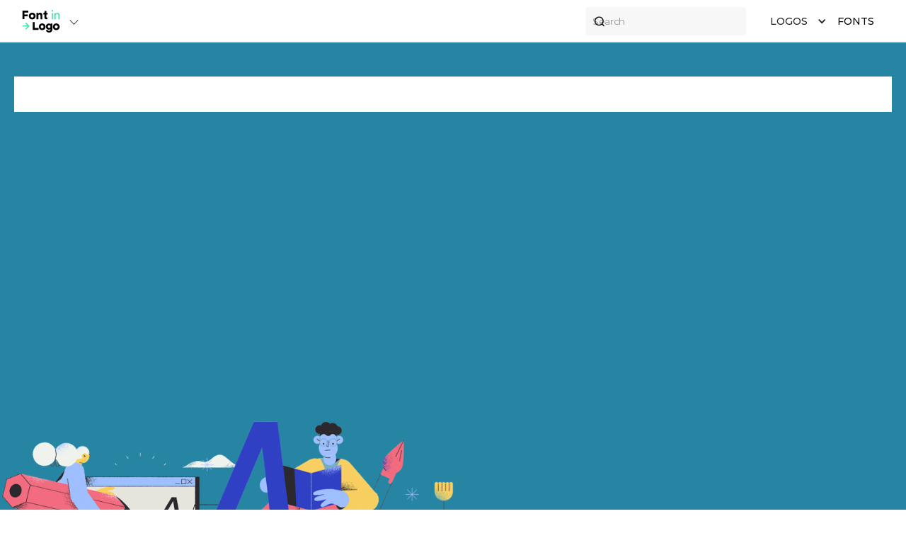

--- FILE ---
content_type: text/html
request_url: https://www.fontinlogo.com/logo/vogue
body_size: 14489
content:
<!DOCTYPE html><!-- Last Published: Wed Dec 24 2025 15:10:17 GMT+0000 (Coordinated Universal Time) --><html data-wf-domain="www.fontinlogo.com" data-wf-page="5ee732bebd98396e4aff27c8" data-wf-site="5ee732bebd98391c46ff27c4" data-wf-collection="5ee732bebd98390283ff27d4" data-wf-item-slug="vogue"><head><meta charset="utf-8"/><title>Vogue Font is → Didot</title><meta content="Designed by Adrian Frutiger in 1991 and Linotype Design Studio in 1991 and Firmin Didot What is logo Vogue font. Vogue Logo. Vogue Font. Search and find FONTS used by World Brands in their logo. Create your logo design based on best fonts, by using our easy to use logo and font tool, logo, font, logo font, font logo." name="description"/><meta content="Vogue Font is → Didot" property="og:title"/><meta content="Designed by Adrian Frutiger in 1991 and Linotype Design Studio in 1991 and Firmin Didot What is logo Vogue font. Vogue Logo. Vogue Font. Search and find FONTS used by World Brands in their logo. Create your logo design based on best fonts, by using our easy to use logo and font tool, logo, font, logo font, font logo." property="og:description"/><meta content="https://cdn.prod.website-files.com/5ee732bebd9839b494ff27cd/5eef395df2eb3d80f08d8030_VOGUE_LOGO.svg" property="og:image"/><meta content="Vogue Font is → Didot" property="twitter:title"/><meta content="Designed by Adrian Frutiger in 1991 and Linotype Design Studio in 1991 and Firmin Didot What is logo Vogue font. Vogue Logo. Vogue Font. Search and find FONTS used by World Brands in their logo. Create your logo design based on best fonts, by using our easy to use logo and font tool, logo, font, logo font, font logo." property="twitter:description"/><meta content="https://cdn.prod.website-files.com/5ee732bebd9839b494ff27cd/5eef395df2eb3d80f08d8030_VOGUE_LOGO.svg" property="twitter:image"/><meta property="og:type" content="website"/><meta content="summary_large_image" name="twitter:card"/><meta content="width=device-width, initial-scale=1" name="viewport"/><link href="https://cdn.prod.website-files.com/5ee732bebd98391c46ff27c4/css/fontinlogo.shared.4540ecc9b.min.css" rel="stylesheet" type="text/css"/><link href="https://fonts.googleapis.com" rel="preconnect"/><link href="https://fonts.gstatic.com" rel="preconnect" crossorigin="anonymous"/><script src="https://ajax.googleapis.com/ajax/libs/webfont/1.6.26/webfont.js" type="text/javascript"></script><script type="text/javascript">WebFont.load({  google: {    families: ["Montserrat:100,100italic,200,200italic,300,300italic,400,400italic,500,500italic,600,600italic,700,700italic,800,800italic,900,900italic"]  }});</script><script type="text/javascript">!function(o,c){var n=c.documentElement,t=" w-mod-";n.className+=t+"js",("ontouchstart"in o||o.DocumentTouch&&c instanceof DocumentTouch)&&(n.className+=t+"touch")}(window,document);</script><link href="https://cdn.prod.website-files.com/5ee732bebd98391c46ff27c4/5eedd2af2a1f376faa86b181_Favicon%20F%3EL.png" rel="shortcut icon" type="image/x-icon"/><link href="https://cdn.prod.website-files.com/5ee732bebd98391c46ff27c4/5eedd2b1ad8dd5c24a8262f5_Webclip%20F%3EL.png" rel="apple-touch-icon"/><link href="https://www.fontinlogo.com/logo/vogue" rel="canonical"/><script async="" src="https://www.googletagmanager.com/gtag/js?id=UA-155293029-3"></script><script type="text/javascript">window.dataLayer = window.dataLayer || [];function gtag(){dataLayer.push(arguments);}gtag('js', new Date());gtag('config', 'UA-155293029-3', {'anonymize_ip': false});</script><script src="https://analytics.ahrefs.com/analytics.js" data-key="rorDZbyP/tEa59O462pKzA" async></script>

<!-- Google Ads -->
<script data-ad-client="ca-pub-5403332977262362" async src="https://pagead2.googlesyndication.com/pagead/js/adsbygoogle.js"></script>


<script>
  (function(){

    window.ldfdr = window.ldfdr || {};
    (function(d, s, ss, fs){
      fs = d.getElementsByTagName(s)[0];

      function ce(src){
        var cs  = d.createElement(s);
        cs.src = src;
        setTimeout(function(){fs.parentNode.insertBefore(cs,fs)}, 1);
      }

      ce(ss);
    })(document, 'script', 'https://sc.lfeeder.com/lftracker_v1_ywVkO4X1KpbaZ6Bj.js');
  })();
</script>
<script src="https://cdn.prod.website-files.com/5ee732bebd98391c46ff27c4%2F652d31f3dc22d7b4ee708e44%2F6749c74144173fa5c0cbdd08%2Fclarity_script-8.9.1.js" type="text/javascript"></script></head><body class="body"><div data-collapse="medium" data-animation="default" data-duration="400" data-easing="ease" data-easing2="ease" role="banner" class="navbar w-nav"><a href="https://l.azwedo.com/modulify-fontinlogo-banner" class="top-bar-link w-inline-block"><div>🔥 <span class="top-bar-text-modulify">Modulify.ai - </span>Design Webflow sites with AI</div><div class="top-bar-button"><div>Try it for free</div></div></a><div class="mycontainer nav-container"><div class="brand-dropdown-holder"><div data-delay="0" data-hover="true" class="brand-dropdown w-dropdown"><div class="brand-dropdown-button w-dropdown-toggle"><a href="/" class="nav-brand-link w-nav-brand"><img src="https://cdn.prod.website-files.com/5ee732bebd98391c46ff27c4/5eedd122d97fc3c87987998b_fontinlogo%20Logo.svg" width="66" alt="" class="brand-image"/></a><svg xmlns="http://www.w3.org/2000/svg" width="64" height="64" fill="currentColor" viewBox="0 0 32 32" app="ikonik" class="brand-dropdown-icon"><path d="M 4.21875 10.78125 L 2.78125 12.21875 L 15.28125 24.71875 L 16 25.40625 L 16.71875 24.71875 L 29.21875 12.21875 L 27.78125 10.78125 L 16 22.5625 Z" app="ikonik"></path></svg></div><nav class="brand-dropdown-list w-dropdown-list"><div class="brand-dropdown-links"><div class="brand-dropdown-headline-wrap"><div class="brand-dropdown-headline">More Awesome Stuff</div></div><a href="https://logomaker.modulify.ai" target="_blank" class="brand-dropdown-link w-inline-block"><img loading="lazy" src="https://cdn.prod.website-files.com/5ee732bebd98391c46ff27c4/6840638d7e65c14241454c14_LogoMaker.svg" alt="" class="brand-dropdown-image logo-logo-maker"/></a><div class="brand-divider"></div><a href="https://fontinlogo.com" target="_blank" class="brand-dropdown-link brand-link-active w-inline-block"><img loading="lazy" src="https://cdn.prod.website-files.com/5ee732bebd98391c46ff27c4/6840638d7e65c14241454c15_FIL-wide.svg" alt="" class="brand-dropdown-image fontinlogo"/></a><div class="brand-divider"></div><a href="https://modulify.ai" target="_blank" class="brand-dropdown-link w-inline-block"><img sizes="100vw" srcset="https://cdn.prod.website-files.com/5ee732bebd98391c46ff27c4/6840638d7e65c14241454c10_Modulify-black-Logo-p-500.png 500w, https://cdn.prod.website-files.com/5ee732bebd98391c46ff27c4/6840638d7e65c14241454c10_Modulify-black-Logo-p-800.png 800w, https://cdn.prod.website-files.com/5ee732bebd98391c46ff27c4/6840638d7e65c14241454c10_Modulify-black-Logo-p-1080.png 1080w, https://cdn.prod.website-files.com/5ee732bebd98391c46ff27c4/6840638d7e65c14241454c10_Modulify-black-Logo.png 1557w" alt="" src="https://cdn.prod.website-files.com/5ee732bebd98391c46ff27c4/6840638d7e65c14241454c10_Modulify-black-Logo.png" loading="lazy" class="brand-dropdown-image"/></a><div class="brand-divider"></div><a href="https://wonderlist.design" target="_blank" class="brand-dropdown-link w-inline-block"><img loading="lazy" src="https://cdn.prod.website-files.com/5ee732bebd98391c46ff27c4/6840638d7e65c14241454c19_Wonderlist-Wide.svg" alt="" class="brand-dropdown-image"/></a><div class="brand-divider"></div><a href="https://landdding.com" target="_blank" class="brand-dropdown-link w-inline-block"><img loading="lazy" src="https://cdn.prod.website-files.com/5ee732bebd98391c46ff27c4/6840638d7e65c14241454c16_Landdding-Logo.svg" alt="" class="brand-dropdown-image"/></a><div class="brand-divider"></div><a href="https://goatslider.com" target="_blank" class="brand-dropdown-link w-inline-block"><img loading="lazy" src="https://cdn.prod.website-files.com/5ee732bebd98391c46ff27c4/6840638d7e65c14241454c17_GoatSlider-W-Logo.svg" alt="" class="brand-dropdown-image"/></a><div class="brand-divider"></div><a href="https://logotouse.com" target="_blank" class="brand-dropdown-link w-inline-block"><img loading="lazy" src="https://cdn.prod.website-files.com/5ee732bebd98391c46ff27c4/6840638d7e65c14241454c0c_LogoToUse_Logo.svg" alt="" class="brand-dropdown-image logo-logo-maker"/></a><div class="brand-divider"></div><a href="https://ikonik.azwedo.com" target="_blank" class="brand-dropdown-link w-inline-block"><img loading="lazy" src="https://cdn.prod.website-files.com/5ee732bebd98391c46ff27c4/6840638d7e65c14241454c18_Ikonik-Logo.svg" alt="" class="brand-dropdown-image"/></a><div class="brand-divider"></div><a href="https://azwedo.com" target="_blank" class="brand-dropdown-link w-inline-block"><img loading="lazy" src="https://cdn.prod.website-files.com/5ee732bebd98391c46ff27c4/6840638d7e65c14241454c1b_black_Logo.svg" alt="" class="brand-dropdown-image"/></a><div class="brand-divider"></div><a href="https://wedoflow.com" target="_blank" class="brand-dropdown-link w-inline-block"><img loading="lazy" src="https://cdn.prod.website-files.com/5ee732bebd98391c46ff27c4/6840638d7e65c14241454c1a_Wedoflow-logo.svg" alt="" class="brand-dropdown-image"/></a></div></nav></div></div><div class="nav-search-container"><form action="/search" class="nav-search-textbox w-form"><input class="nav-search-field w-input" autocomplete="off" maxlength="256" name="query" placeholder="Search" type="search" id="search" required=""/><input type="submit" class="search-submit-icon nav-search-submit-icon w-button" value=""/></form></div><nav role="navigation" class="nav-menu w-nav-menu"><a href="/advertise" class="nav-link hide w-inline-block"><div>advertise</div><div class="nav-menu-new-badge">NEW</div></a><a href="https://modulify.ai?ref=fontinlogo.com" target="_blank" class="nav-link block hide w-inline-block"><div>Webflow AI</div><div class="nav-menu-new-badge">NEW</div><div class="nav-domain">modulify.ai</div><div class="nav-menu-new-badge hide">prod</div></a><div data-hover="true" data-delay="0" class="nav-dropdown w-dropdown"><div class="nav-dropdown-toggle w-dropdown-toggle"><div>Logos</div><div class="dropdown-icon w-icon-dropdown-toggle"></div></div><nav class="nav-dropdown-list w-dropdown-list"><a href="/logos" class="nav-link w-dropdown-link">All</a><a href="/verified" class="nav-link w-dropdown-link">Verified</a><a href="/industries" class="nav-link block w-inline-block"><div>Industries</div></a><div class="divider"></div><a href="https://wedoflow.com" target="_blank" class="nav-link block w-inline-block"><div>Wedoflow</div><div class="nav-menu-new-badge">NEW</div></a></nav></div><a href="/fonts" class="nav-link w-nav-link">Fonts</a><a href="https://logomaker.modulify.ai?r=fontinlogo" class="button nav-button hide w-inline-block"><img src="https://cdn.prod.website-files.com/5ee732bebd98391c46ff27c4/6840220d85270ddbe705def7_Ai%20Promt%20Icon.png" loading="lazy" alt="" class="button-icon"/><div>Design Logo with AI</div></a><a data-w-id="065ea27f-cd04-69a8-8c71-adfd9a6e18a3" href="#" class="search-xs w-inline-block"><img src="https://cdn.prod.website-files.com/5ee732bebd98391c46ff27c4/5ee732bebd983936b3ff27de_ico_search.svg" alt="" class="serch-img-xs"/></a><div class="nav-hide"><button class="user-login-logout-btn" data-wf-user-logout="Out" data-wf-user-login="Log in" type="button">Out</button></div></nav><div class="menu-wrap"><a href="https://logomaker.modulify.ai?r=fontinlogo" class="button nav-button w-inline-block"><img src="https://cdn.prod.website-files.com/5ee732bebd98391c46ff27c4/6840220d85270ddbe705def7_Ai%20Promt%20Icon.png" loading="lazy" alt="" class="button-icon"/><div><span class="hide-on-mobile">Design </span>Logo with AI</div></a><div class="menu-button w-nav-button"><div class="w-icon-nav-menu"></div></div></div></div></div><div class="section-logo-details"><div style="background-color:hsla(0, 100.00%, 0.00%, 1.00)" class="logo-details-background"><div class="logo-details-background-overlay"></div></div><div class="section-all-logo-details"><div class="mycontainer full-height"><div data-w-id="2abea77b-8df2-dc5c-633e-560783453dbe" class="main-banner-wrap"><div class="featured-top"><h2 class="featured-banner">Featured product</h2><div><a href="/advertise" class="button-feature-prod w-button">Submit</a></div></div><div data-delay="4000" data-animation="cross" class="slider w-slider" data-autoplay="true" data-easing="ease" data-hide-arrows="false" data-disable-swipe="false" data-autoplay-limit="0" data-nav-spacing="3" data-duration="500" data-infinite="true"><div class="mask w-slider-mask"><div class="slide w-slide"><div class="main-banner-wrapper w-dyn-list"><div role="list" class="main-banner-grid w-dyn-items"><div role="listitem" class="main-banner-item w-dyn-item"><div class="banner-wrap-parent"><a id="modulify" href="https://modulify.ai?ref=fontinlogo" target="_blank" class="main-banner-link w-inline-block"><img src="https://cdn.prod.website-files.com/5ee732bebd9839b494ff27cd/67c99293faddb44a6787802c_Horisontal-1.avif" loading="lazy" alt="" class="main-banner-image main-image-mobile"/><img src="https://cdn.prod.website-files.com/5ee732bebd9839b494ff27cd/67c992900757b1b21a72a25d_Horisontal.avif" loading="lazy" alt="" class="main-banner-image main-image-desktop"/></a></div></div></div></div></div><div class="slide w-slide"><div class="main-banner-wrapper w-dyn-list"><div role="list" class="main-banner-grid w-dyn-items"><div role="listitem" class="main-banner-item w-dyn-item"><div class="banner-wrap-parent"><a id="logomakerbanner" href="https://logomaker.modulify.ai" target="_blank" class="main-banner-link w-inline-block"><img src="https://cdn.prod.website-files.com/5ee732bebd9839b494ff27cd/683f0f40b87ca424d5a9e30f_logomaker-banner.avif" loading="lazy" alt="" class="main-banner-image main-image-mobile"/><img src="https://cdn.prod.website-files.com/5ee732bebd9839b494ff27cd/683f0f40b87ca424d5a9e30f_logomaker-banner.avif" loading="lazy" alt="" class="main-banner-image main-image-desktop"/></a></div></div></div></div></div></div><div class="hide w-slider-arrow-left"><div class="w-icon-slider-left"></div></div><div class="hide w-slider-arrow-right"><div class="w-icon-slider-right"></div></div><div class="slide-nav w-slider-nav w-slider-nav-invert w-round"></div></div><div class="main-banner-bg"></div></div><div class="banner-holder"><div data-w-id="4e42679e-4eec-ddd3-0ed5-b33285707a51" class="banner-holder"><a href="https://l.azwedo.com/goatslider" target="_blank" class="logo-info-card banner w-inline-block"><img src="https://cdn.prod.website-files.com/5ee732bebd98391c46ff27c4/663240eed3230ba7d3eab5b8_Goat%20Banner%20me%20button-min.png" loading="lazy" sizes="100vw" srcset="https://cdn.prod.website-files.com/5ee732bebd98391c46ff27c4/663240eed3230ba7d3eab5b8_Goat%20Banner%20me%20button-min-p-500.png 500w, https://cdn.prod.website-files.com/5ee732bebd98391c46ff27c4/663240eed3230ba7d3eab5b8_Goat%20Banner%20me%20button-min-p-800.png 800w, https://cdn.prod.website-files.com/5ee732bebd98391c46ff27c4/663240eed3230ba7d3eab5b8_Goat%20Banner%20me%20button-min-p-1080.png 1080w, https://cdn.prod.website-files.com/5ee732bebd98391c46ff27c4/663240eed3230ba7d3eab5b8_Goat%20Banner%20me%20button-min-p-1600.png 1600w, https://cdn.prod.website-files.com/5ee732bebd98391c46ff27c4/663240eed3230ba7d3eab5b8_Goat%20Banner%20me%20button-min-p-2000.png 2000w, https://cdn.prod.website-files.com/5ee732bebd98391c46ff27c4/663240eed3230ba7d3eab5b8_Goat%20Banner%20me%20button-min-p-2600.png 2600w, https://cdn.prod.website-files.com/5ee732bebd98391c46ff27c4/663240eed3230ba7d3eab5b8_Goat%20Banner%20me%20button-min.png 3024w" alt="Goat slider Webflow App built by Azwedo" class="main-banner-image"/><img src="https://cdn.prod.website-files.com/5ee732bebd98391c46ff27c4/663251fdcda7cda046ec17f2_GOAT%20MOBILE%20SLIDER.png" loading="lazy" sizes="100vw" srcset="https://cdn.prod.website-files.com/5ee732bebd98391c46ff27c4/663251fdcda7cda046ec17f2_GOAT%20MOBILE%20SLIDER-p-500.png 500w, https://cdn.prod.website-files.com/5ee732bebd98391c46ff27c4/663251fdcda7cda046ec17f2_GOAT%20MOBILE%20SLIDER.png 713w" alt="" class="visible-on-mobile"/></a></div></div><div data-w-id="9350fe37-f5a9-7d80-0de2-0c77936b72a5" style="-webkit-transform:translate3d(0, 25px, 0) scale3d(1, 1, 1) rotateX(0) rotateY(0) rotateZ(0) skew(0, 0);-moz-transform:translate3d(0, 25px, 0) scale3d(1, 1, 1) rotateX(0) rotateY(0) rotateZ(0) skew(0, 0);-ms-transform:translate3d(0, 25px, 0) scale3d(1, 1, 1) rotateX(0) rotateY(0) rotateZ(0) skew(0, 0);transform:translate3d(0, 25px, 0) scale3d(1, 1, 1) rotateX(0) rotateY(0) rotateZ(0) skew(0, 0);opacity:0" class="w-layout-grid grid-4col full-height"><div id="w-node-ba68ea2a-48e3-c9ab-8b05-17234361db84-4aff27c8" class="content"><div class="space-normal"></div><div class="logo-brand-details"><h4 class="logo-details-heading-info">Brand Name:</h4><h1 class="font-display-name">Vogue</h1><div class="white">Vogue is an American monthly fashion and lifestyle magazine covering many topics including fashion, beauty, culture, living, and runway based in New York City. Vogue began as a weekly newspaper, first published based in New York City in 1892 in the United States, before becoming a monthly publication years later.</div><div class="industry-list-tags-container"><div class="white"><strong>Industry:</strong></div><div class="w-dyn-list"><div role="list" class="industry-tag-item-collection w-dyn-items"><div role="listitem" class="w-dyn-item"><a href="/industry/fashion" class="industry-tag-item w-inline-block"><div class="content-wrap-horizontal"><img alt="Fashion" src="https://cdn.prod.website-files.com/5ee732bebd9839b494ff27cd/5f0df6983bbcc006e1808f9d_Watch.svg" class="industry-tag-item-icon"/><div>Fashion</div></div></a></div><div role="listitem" class="w-dyn-item"><a href="/industry/media" class="industry-tag-item w-inline-block"><div class="content-wrap-horizontal"><img alt="Media" src="https://cdn.prod.website-files.com/5ee732bebd9839b494ff27cd/5f0df3d3c13da44de2111118_TV.svg" class="industry-tag-item-icon"/><div>Media</div></div></a></div><div role="listitem" class="w-dyn-item"><a href="/industry/news" class="industry-tag-item w-inline-block"><div class="content-wrap-horizontal"><img alt="News" src="https://cdn.prod.website-files.com/5ee732bebd9839b494ff27cd/5f0dee1a60cbd026eae627d6_File%20Text.svg" class="industry-tag-item-icon"/><div>News</div></div></a></div></div></div></div><div class="carbonad-container logo-details"><div class="w-embed w-script"><script async type="text/javascript" src="//cdn.carbonads.com/carbon.js?serve=CE7I5237&placement=wwwfontinlogocom" id="_carbonads_js"></script>

<style>
#carbonads {
  font-family: -apple-system, BlinkMacSystemFont, "Segoe UI", Roboto, Oxygen-Sans, Ubuntu,
  Cantarell, "Helvetica Neue", Helvetica, Arial, sans-serif;
}

#carbonads {
  display: flex;
  max-width: 330px;
  background-color: #fafafa;
  box-shadow: 0 1px 4px 1px hsla(0, 0%, 0%, .1);
  position: relative;
  border-radius: 5px;
  overflow: hidden;
}

#carbonads a {
  color: inherit;
  text-decoration: none;
}

#carbonads a:hover {
  color: inherit;
}

#carbonads span {
  position: relative;
  display: block;
  overflow: hidden;
}

#carbonads .carbon-wrap {
  display: flex;
}

.carbon-img {
  display: block;
  margin: 0;
  line-height: 1;
}

.carbon-img img {
  display: block;
}

.carbon-text {
  font-size: 13px;
  padding: 10px;
  line-height: 1.5;
  text-align: left;
}

.carbon-poweredby {
  display: block;
  padding: 8px 10px;
  text-align: left;
  text-transform: uppercase;
  letter-spacing: .5px;
  font-weight: 400;
  font-size: 9px;
  line-height: 1;
  position: absolute;
  z-index: 2;
  bottom: 0;
  left: 130px;
  right: 0;
  transition: all .3s;
}

.carbon-poweredby:hover {
  background: #f3f7f5;
}
</style></div></div><div class="view-logo-only-mobile sticky"><div class="logo-container"><img width="270" alt="" src="https://cdn.prod.website-files.com/5ee732bebd9839b494ff27cd/5eef395df2eb3d80f08d8030_VOGUE_LOGO.svg" class="logo-details-image"/></div><div class="logo-font-wrong---text"><div class="white">If you see something wrong please let us know: <a href="/contact" class="white">Contact Us</a></div></div></div></div><div class="content"><div class="font-display-holder"><div class="logo-font-status-container on-font-details"><div class="logo-font-status w-condition-invisible"><div class="logo-font-status-span">This font is not used for &quot;</div><div class="logo-font-status-span">Vogue</div><div class="logo-font-status-span">&quot;, but this is the font that the community have designed based on the logo.</div></div><div class="logo-font-status"><div class="logo-font-status-span">The &quot;</div><div class="logo-font-status-span">Vogue</div><div class="logo-font-status-span">&quot; logo is based on this font.</div></div><div class="logo-font-status w-condition-invisible"><div class="logo-font-status-span">The closest font you can get for the &quot;</div><div class="logo-font-status-span">Vogue</div><div class="logo-font-status-span">&quot; logo is this font</div></div><div class="logo-font-status w-condition-invisible"><div class="logo-font-status-span">This font is used in &quot;</div><div class="logo-font-status-span">Vogue</div><div class="logo-font-status-span">&quot; brand, but it was modified</div></div><div class="logo-font-status w-condition-invisible"><div class="logo-font-status-span">This font is used in &quot;</div><div class="logo-font-status-span">Vogue</div><div class="logo-font-status-span">&quot; brand, but it is Heavily modified </div></div><div class="logo-font-status w-condition-invisible"><div class="logo-font-status-span">The logo &quot;</div><div class="logo-font-status-span">Vogue</div><div class="logo-font-status-span">&quot; uses this font and it was verified ✔️by our designers.</div></div><div class="logo-font-status w-condition-invisible"><div class="logo-font-status-span">This is a community submission, and it&#x27;s not verified yet.</div></div><div class="logo-font-status w-condition-invisible"><div class="logo-font-status-span w-dyn-bind-empty"></div></div></div></div><h1 class="font-display-name">Didot</h1><div class="font-details-description">Designed by Adrian Frutiger in 1991 and Linotype Design Studio in 1991 and Firmin Didot</div><a href="https://www.kqzyfj.com/click-100172707-14032666?url=https%3A%2F%2Fwww.myfonts.com%2Ffonts%2Flinotype%2Fdidot%2F&amp;cjsku=639277" target="_blank" class="button primary w-inline-block"><div class="bold">Get the font</div></a><div class="w-embed w-script"><script type="text/javascript" src="//s7.addthis.com/js/300/addthis_widget.js#pubid=ra-5eecc2defad82c33"></script>

<div class="addthis_inline_share_toolbox"></div></div></div></div><div id="w-node-_5278fb25-c0e2-f645-cdaa-a2bf128be6ce-4aff27c8" class="content"><div class="brand-logo-image-container sticky"><div class="space-normal"></div><div class="logo-container"><img width="270" alt="" src="https://cdn.prod.website-files.com/5ee732bebd9839b494ff27cd/5eef395df2eb3d80f08d8030_VOGUE_LOGO.svg" class="logo-details-image"/></div><div class="logo-font-wrong---text"><div class="white">If you see something wrong please let us know: <a href="/contact" class="white">Contact Us</a></div></div></div></div></div></div><img src="https://cdn.prod.website-files.com/5ee732bebd98391c46ff27c4/5eedc7fb1549587ea001d952_font%20illustration.png" width="655" sizes="(max-width: 767px) 100vw, 655px" srcset="https://cdn.prod.website-files.com/5ee732bebd98391c46ff27c4/5eedc7fb1549587ea001d952_font%20illustration-p-500.png 500w, https://cdn.prod.website-files.com/5ee732bebd98391c46ff27c4/5eedc7fb1549587ea001d952_font%20illustration.png 796w" alt="" class="font-banner-image"/></div><div style="opacity:0" class="logo-details-bg-lines"></div></div><div><div class="mycontainer"><div class="content horizontal"><h2 class="margin-right-10 medium">Didot</h2><h2 class="no-margin medium"><span class="color-primary">in</span> Logos ↓</h2></div><div class="space-small"></div><div class="w-dyn-list"><div role="list" class="collection-grid-list fontinlogo-items-top w-dyn-items"><div role="listitem" class="w-dyn-item"><a href="/logo/zara" class="logo-info-card w-inline-block"><div class="brand-logo"><div style="background-image:url(&quot;https://cdn.prod.website-files.com/5ee732bebd9839b494ff27cd/5ef086debfcf6a70ad4245c6_main-qimg-b342fb78a72e8c3f77060e7dc8b54290.avif&quot;)" class="logo-image-bg"></div></div><div class="logo-item-text"><h5 class="gray">Zara</h5><h2 class="logo-item-title">Didot</h2><div class="logo-item-decription-container"><div class="logo-font-status-container"><div class="logo-font-status item-list-description w-condition-invisible"><div class="logo-font-status-span">This font is not used for &quot;</div><div class="logo-font-status-span">Zara</div><div class="logo-font-status-span">&quot;, but this is the font that the community have designed based on the logo.</div></div><div class="logo-font-status item-list-description w-condition-invisible"><div class="logo-font-status-span">The &quot;</div><div class="logo-font-status-span">Zara</div><div class="logo-font-status-span">&quot; logo is based on this font.</div></div><div class="logo-font-status item-list-description w-condition-invisible"><div class="logo-font-status-span">The closest font you can get for the &quot;</div><div class="logo-font-status-span">Zara</div><div class="logo-font-status-span">&quot; logo is this font</div></div><div class="logo-font-status item-list-description"><div class="logo-font-status-span">This font is used in &quot;</div><div class="logo-font-status-span">Zara</div><div class="logo-font-status-span">&quot; brand, but it was modified</div></div><div class="logo-font-status item-list-description w-condition-invisible"><div class="logo-font-status-span">This font is used in &quot;</div><div class="logo-font-status-span">Zara</div><div class="logo-font-status-span">&quot; brand, but it is Heavily modified </div></div><div class="logo-font-status item-list-description w-condition-invisible"><div class="logo-font-status-span">The logo &quot;</div><div class="logo-font-status-span">Zara</div><div class="logo-font-status-span">&quot; uses this font and it was verified ✔️by our designers.</div></div><div class="logo-font-status item-list-description w-condition-invisible"><div class="logo-font-status-span">This is a community submission, and it&#x27;s not verified yet.</div></div><div class="logo-font-status item-list-description w-condition-invisible"><div class="logo-font-status-span w-dyn-bind-empty"></div></div></div></div></div></a></div><div role="listitem" class="w-dyn-item"><a href="/logo/vogue" aria-current="page" class="logo-info-card w-inline-block w--current"><div class="brand-logo"><div style="background-image:url(&quot;https://cdn.prod.website-files.com/5ee732bebd9839b494ff27cd/5eef395df2eb3d80f08d8030_VOGUE_LOGO.svg&quot;)" class="logo-image-bg"></div></div><div class="logo-item-text"><h5 class="gray">Vogue</h5><h2 class="logo-item-title">Didot</h2><div class="logo-item-decription-container"><div class="logo-font-status-container"><div class="logo-font-status item-list-description w-condition-invisible"><div class="logo-font-status-span">This font is not used for &quot;</div><div class="logo-font-status-span">Vogue</div><div class="logo-font-status-span">&quot;, but this is the font that the community have designed based on the logo.</div></div><div class="logo-font-status item-list-description"><div class="logo-font-status-span">The &quot;</div><div class="logo-font-status-span">Vogue</div><div class="logo-font-status-span">&quot; logo is based on this font.</div></div><div class="logo-font-status item-list-description w-condition-invisible"><div class="logo-font-status-span">The closest font you can get for the &quot;</div><div class="logo-font-status-span">Vogue</div><div class="logo-font-status-span">&quot; logo is this font</div></div><div class="logo-font-status item-list-description w-condition-invisible"><div class="logo-font-status-span">This font is used in &quot;</div><div class="logo-font-status-span">Vogue</div><div class="logo-font-status-span">&quot; brand, but it was modified</div></div><div class="logo-font-status item-list-description w-condition-invisible"><div class="logo-font-status-span">This font is used in &quot;</div><div class="logo-font-status-span">Vogue</div><div class="logo-font-status-span">&quot; brand, but it is Heavily modified </div></div><div class="logo-font-status item-list-description w-condition-invisible"><div class="logo-font-status-span">The logo &quot;</div><div class="logo-font-status-span">Vogue</div><div class="logo-font-status-span">&quot; uses this font and it was verified ✔️by our designers.</div></div><div class="logo-font-status item-list-description w-condition-invisible"><div class="logo-font-status-span">This is a community submission, and it&#x27;s not verified yet.</div></div><div class="logo-font-status item-list-description w-condition-invisible"><div class="logo-font-status-span w-dyn-bind-empty"></div></div></div></div></div></a></div></div></div><div class="space-small"></div><div class="webflow-templates-hidden w-dyn-list"><div role="list" class="webflow-template-grid-3-cols w-dyn-items"><div role="listitem" class="w-dyn-item"><a href="https://try.webflow.com/azwedo?p1=html&amp;p2=adgenie-website-template" target="_blank" class="logo-info-card promoted-item w-inline-block"><div class="webflow-item-images-holder"><div class="div-block-8"><div class="webflow-item-images-large"><div class="webflow-items-3-images"><img loading="lazy" alt="" src="https://cdn.prod.website-files.com/5ee732bebd9839b494ff27cd/69383c8c674f08ee5e3c8a94_gallery_img1.webp" sizes="100vw" srcset="https://cdn.prod.website-files.com/5ee732bebd9839b494ff27cd/69383c8c674f08ee5e3c8a94_gallery_img1-p-500.webp 500w, https://cdn.prod.website-files.com/5ee732bebd9839b494ff27cd/69383c8c674f08ee5e3c8a94_gallery_img1-p-800.webp 800w, https://cdn.prod.website-files.com/5ee732bebd9839b494ff27cd/69383c8c674f08ee5e3c8a94_gallery_img1-p-1080.webp 1080w, https://cdn.prod.website-files.com/5ee732bebd9839b494ff27cd/69383c8c674f08ee5e3c8a94_gallery_img1.webp 1440w" class="item-webflow-image"/><img loading="lazy" alt="" src="https://cdn.prod.website-files.com/5ee732bebd9839b494ff27cd/69383c8f83ded4776293e8ca_gallery_img2.webp" sizes="100vw" srcset="https://cdn.prod.website-files.com/5ee732bebd9839b494ff27cd/69383c8f83ded4776293e8ca_gallery_img2-p-500.webp 500w, https://cdn.prod.website-files.com/5ee732bebd9839b494ff27cd/69383c8f83ded4776293e8ca_gallery_img2-p-800.webp 800w, https://cdn.prod.website-files.com/5ee732bebd9839b494ff27cd/69383c8f83ded4776293e8ca_gallery_img2-p-1080.webp 1080w, https://cdn.prod.website-files.com/5ee732bebd9839b494ff27cd/69383c8f83ded4776293e8ca_gallery_img2.webp 1440w" class="item-webflow-image"/><img loading="lazy" alt="" src="https://cdn.prod.website-files.com/5ee732bebd9839b494ff27cd/69383c9372a8c497bae9e4ec_gallery_img3.webp" sizes="100vw" srcset="https://cdn.prod.website-files.com/5ee732bebd9839b494ff27cd/69383c9372a8c497bae9e4ec_gallery_img3-p-500.webp 500w, https://cdn.prod.website-files.com/5ee732bebd9839b494ff27cd/69383c9372a8c497bae9e4ec_gallery_img3-p-800.webp 800w, https://cdn.prod.website-files.com/5ee732bebd9839b494ff27cd/69383c9372a8c497bae9e4ec_gallery_img3-p-1080.webp 1080w, https://cdn.prod.website-files.com/5ee732bebd9839b494ff27cd/69383c9372a8c497bae9e4ec_gallery_img3.webp 1440w" class="item-webflow-image"/></div><div class="webflow-items-3-images"><img loading="lazy" alt="" src="https://cdn.prod.website-files.com/5ee732bebd9839b494ff27cd/69383c8c674f08ee5e3c8a94_gallery_img1.webp" sizes="100vw" srcset="https://cdn.prod.website-files.com/5ee732bebd9839b494ff27cd/69383c8c674f08ee5e3c8a94_gallery_img1-p-500.webp 500w, https://cdn.prod.website-files.com/5ee732bebd9839b494ff27cd/69383c8c674f08ee5e3c8a94_gallery_img1-p-800.webp 800w, https://cdn.prod.website-files.com/5ee732bebd9839b494ff27cd/69383c8c674f08ee5e3c8a94_gallery_img1-p-1080.webp 1080w, https://cdn.prod.website-files.com/5ee732bebd9839b494ff27cd/69383c8c674f08ee5e3c8a94_gallery_img1.webp 1440w" class="item-webflow-image"/><img loading="lazy" alt="" src="https://cdn.prod.website-files.com/5ee732bebd9839b494ff27cd/69383c8f83ded4776293e8ca_gallery_img2.webp" sizes="100vw" srcset="https://cdn.prod.website-files.com/5ee732bebd9839b494ff27cd/69383c8f83ded4776293e8ca_gallery_img2-p-500.webp 500w, https://cdn.prod.website-files.com/5ee732bebd9839b494ff27cd/69383c8f83ded4776293e8ca_gallery_img2-p-800.webp 800w, https://cdn.prod.website-files.com/5ee732bebd9839b494ff27cd/69383c8f83ded4776293e8ca_gallery_img2-p-1080.webp 1080w, https://cdn.prod.website-files.com/5ee732bebd9839b494ff27cd/69383c8f83ded4776293e8ca_gallery_img2.webp 1440w" class="item-webflow-image"/><img loading="lazy" alt="" src="https://cdn.prod.website-files.com/5ee732bebd9839b494ff27cd/69383c9372a8c497bae9e4ec_gallery_img3.webp" sizes="100vw" srcset="https://cdn.prod.website-files.com/5ee732bebd9839b494ff27cd/69383c9372a8c497bae9e4ec_gallery_img3-p-500.webp 500w, https://cdn.prod.website-files.com/5ee732bebd9839b494ff27cd/69383c9372a8c497bae9e4ec_gallery_img3-p-800.webp 800w, https://cdn.prod.website-files.com/5ee732bebd9839b494ff27cd/69383c9372a8c497bae9e4ec_gallery_img3-p-1080.webp 1080w, https://cdn.prod.website-files.com/5ee732bebd9839b494ff27cd/69383c9372a8c497bae9e4ec_gallery_img3.webp 1440w" class="item-webflow-image"/></div></div></div></div><div class="logo-item-text"><div class="promoted-content"><h2 class="promoted-item-title">AdGenie</h2><div class="promoted-button"><div>Explore</div><img src="https://cdn.prod.website-files.com/5ee732bebd98391c46ff27c4/655cb826a1966f117023c84c_arrow_up_right_md_1700575268265-coolicons.svg" loading="lazy" alt="" class="promote-external-icon"/></div><div class="item-promoted-text">PROMOTED</div></div><div class="logo-item-decription-container"><div class="logo-font-status-container"><div class="logo-font-status item-list-description"><div class="logo-font-status-span">AdGenie is a Webflow template for marketing and SaaS companies. Easy to customize and personalize features and a scaling CMS.</div></div></div></div></div></a></div><div role="listitem" class="w-dyn-item"><a href="https://try.webflow.com/azwedo?p1=html&amp;p2=marmaris-website-template" target="_blank" class="logo-info-card promoted-item w-inline-block"><div class="webflow-item-images-holder"><div class="div-block-8"><div class="webflow-item-images-large"><div class="webflow-items-3-images"><img loading="lazy" alt="" src="https://cdn.prod.website-files.com/5ee732bebd9839b494ff27cd/68ee3d58b91ed291b374f55c_gallery_img1.webp" sizes="100vw" srcset="https://cdn.prod.website-files.com/5ee732bebd9839b494ff27cd/68ee3d58b91ed291b374f55c_gallery_img1-p-500.webp 500w, https://cdn.prod.website-files.com/5ee732bebd9839b494ff27cd/68ee3d58b91ed291b374f55c_gallery_img1-p-800.webp 800w, https://cdn.prod.website-files.com/5ee732bebd9839b494ff27cd/68ee3d58b91ed291b374f55c_gallery_img1-p-1080.webp 1080w, https://cdn.prod.website-files.com/5ee732bebd9839b494ff27cd/68ee3d58b91ed291b374f55c_gallery_img1.webp 1440w" class="item-webflow-image"/><img loading="lazy" alt="" src="https://cdn.prod.website-files.com/5ee732bebd9839b494ff27cd/68ee3d5b5d6d7391b0766dd0_gallery_img2.webp" sizes="100vw" srcset="https://cdn.prod.website-files.com/5ee732bebd9839b494ff27cd/68ee3d5b5d6d7391b0766dd0_gallery_img2-p-500.webp 500w, https://cdn.prod.website-files.com/5ee732bebd9839b494ff27cd/68ee3d5b5d6d7391b0766dd0_gallery_img2-p-800.webp 800w, https://cdn.prod.website-files.com/5ee732bebd9839b494ff27cd/68ee3d5b5d6d7391b0766dd0_gallery_img2-p-1080.webp 1080w, https://cdn.prod.website-files.com/5ee732bebd9839b494ff27cd/68ee3d5b5d6d7391b0766dd0_gallery_img2.webp 1440w" class="item-webflow-image"/><img loading="lazy" alt="" src="https://cdn.prod.website-files.com/5ee732bebd9839b494ff27cd/68ee3d5e3da8227728ab3135_gallery_img3.webp" sizes="100vw" srcset="https://cdn.prod.website-files.com/5ee732bebd9839b494ff27cd/68ee3d5e3da8227728ab3135_gallery_img3-p-500.webp 500w, https://cdn.prod.website-files.com/5ee732bebd9839b494ff27cd/68ee3d5e3da8227728ab3135_gallery_img3-p-800.webp 800w, https://cdn.prod.website-files.com/5ee732bebd9839b494ff27cd/68ee3d5e3da8227728ab3135_gallery_img3-p-1080.webp 1080w, https://cdn.prod.website-files.com/5ee732bebd9839b494ff27cd/68ee3d5e3da8227728ab3135_gallery_img3.webp 1440w" class="item-webflow-image"/></div><div class="webflow-items-3-images"><img loading="lazy" alt="" src="https://cdn.prod.website-files.com/5ee732bebd9839b494ff27cd/68ee3d58b91ed291b374f55c_gallery_img1.webp" sizes="100vw" srcset="https://cdn.prod.website-files.com/5ee732bebd9839b494ff27cd/68ee3d58b91ed291b374f55c_gallery_img1-p-500.webp 500w, https://cdn.prod.website-files.com/5ee732bebd9839b494ff27cd/68ee3d58b91ed291b374f55c_gallery_img1-p-800.webp 800w, https://cdn.prod.website-files.com/5ee732bebd9839b494ff27cd/68ee3d58b91ed291b374f55c_gallery_img1-p-1080.webp 1080w, https://cdn.prod.website-files.com/5ee732bebd9839b494ff27cd/68ee3d58b91ed291b374f55c_gallery_img1.webp 1440w" class="item-webflow-image"/><img loading="lazy" alt="" src="https://cdn.prod.website-files.com/5ee732bebd9839b494ff27cd/68ee3d5b5d6d7391b0766dd0_gallery_img2.webp" sizes="100vw" srcset="https://cdn.prod.website-files.com/5ee732bebd9839b494ff27cd/68ee3d5b5d6d7391b0766dd0_gallery_img2-p-500.webp 500w, https://cdn.prod.website-files.com/5ee732bebd9839b494ff27cd/68ee3d5b5d6d7391b0766dd0_gallery_img2-p-800.webp 800w, https://cdn.prod.website-files.com/5ee732bebd9839b494ff27cd/68ee3d5b5d6d7391b0766dd0_gallery_img2-p-1080.webp 1080w, https://cdn.prod.website-files.com/5ee732bebd9839b494ff27cd/68ee3d5b5d6d7391b0766dd0_gallery_img2.webp 1440w" class="item-webflow-image"/><img loading="lazy" alt="" src="https://cdn.prod.website-files.com/5ee732bebd9839b494ff27cd/68ee3d5e3da8227728ab3135_gallery_img3.webp" sizes="100vw" srcset="https://cdn.prod.website-files.com/5ee732bebd9839b494ff27cd/68ee3d5e3da8227728ab3135_gallery_img3-p-500.webp 500w, https://cdn.prod.website-files.com/5ee732bebd9839b494ff27cd/68ee3d5e3da8227728ab3135_gallery_img3-p-800.webp 800w, https://cdn.prod.website-files.com/5ee732bebd9839b494ff27cd/68ee3d5e3da8227728ab3135_gallery_img3-p-1080.webp 1080w, https://cdn.prod.website-files.com/5ee732bebd9839b494ff27cd/68ee3d5e3da8227728ab3135_gallery_img3.webp 1440w" class="item-webflow-image"/></div></div></div></div><div class="logo-item-text"><div class="promoted-content"><h2 class="promoted-item-title">Marmaris</h2><div class="promoted-button"><div>Explore</div><img src="https://cdn.prod.website-files.com/5ee732bebd98391c46ff27c4/655cb826a1966f117023c84c_arrow_up_right_md_1700575268265-coolicons.svg" loading="lazy" alt="" class="promote-external-icon"/></div><div class="item-promoted-text">PROMOTED</div></div><div class="logo-item-decription-container"><div class="logo-font-status-container"><div class="logo-font-status item-list-description"><div class="logo-font-status-span">Explore Marmaris Webflow template, modern and premium in layouts and performance, including a scalable CMS, all client first framework.</div></div></div></div></div></a></div><div role="listitem" class="w-dyn-item"><a href="https://try.webflow.com/azwedo?p1=html&amp;p2=energy-website-template" target="_blank" class="logo-info-card promoted-item w-inline-block"><div class="webflow-item-images-holder"><div class="div-block-8"><div class="webflow-item-images-large"><div class="webflow-items-3-images"><img loading="lazy" alt="" src="https://cdn.prod.website-files.com/5ee732bebd9839b494ff27cd/68ee3c5bb3788dbdcf38b262_gallery_img1.webp" sizes="100vw" srcset="https://cdn.prod.website-files.com/5ee732bebd9839b494ff27cd/68ee3c5bb3788dbdcf38b262_gallery_img1-p-500.webp 500w, https://cdn.prod.website-files.com/5ee732bebd9839b494ff27cd/68ee3c5bb3788dbdcf38b262_gallery_img1-p-800.webp 800w, https://cdn.prod.website-files.com/5ee732bebd9839b494ff27cd/68ee3c5bb3788dbdcf38b262_gallery_img1-p-1080.webp 1080w, https://cdn.prod.website-files.com/5ee732bebd9839b494ff27cd/68ee3c5bb3788dbdcf38b262_gallery_img1.webp 1440w" class="item-webflow-image"/><img loading="lazy" alt="" src="https://cdn.prod.website-files.com/5ee732bebd9839b494ff27cd/68ee3c608c68ed7d1a4ebf4f_gallery_img2.webp" sizes="100vw" srcset="https://cdn.prod.website-files.com/5ee732bebd9839b494ff27cd/68ee3c608c68ed7d1a4ebf4f_gallery_img2-p-500.webp 500w, https://cdn.prod.website-files.com/5ee732bebd9839b494ff27cd/68ee3c608c68ed7d1a4ebf4f_gallery_img2-p-800.webp 800w, https://cdn.prod.website-files.com/5ee732bebd9839b494ff27cd/68ee3c608c68ed7d1a4ebf4f_gallery_img2-p-1080.webp 1080w, https://cdn.prod.website-files.com/5ee732bebd9839b494ff27cd/68ee3c608c68ed7d1a4ebf4f_gallery_img2.webp 1440w" class="item-webflow-image"/><img loading="lazy" alt="" src="https://cdn.prod.website-files.com/5ee732bebd9839b494ff27cd/68ee3c62dd995b9d0386639b_gallery_img3.webp" sizes="100vw" srcset="https://cdn.prod.website-files.com/5ee732bebd9839b494ff27cd/68ee3c62dd995b9d0386639b_gallery_img3-p-500.webp 500w, https://cdn.prod.website-files.com/5ee732bebd9839b494ff27cd/68ee3c62dd995b9d0386639b_gallery_img3-p-800.webp 800w, https://cdn.prod.website-files.com/5ee732bebd9839b494ff27cd/68ee3c62dd995b9d0386639b_gallery_img3-p-1080.webp 1080w, https://cdn.prod.website-files.com/5ee732bebd9839b494ff27cd/68ee3c62dd995b9d0386639b_gallery_img3.webp 1440w" class="item-webflow-image"/></div><div class="webflow-items-3-images"><img loading="lazy" alt="" src="https://cdn.prod.website-files.com/5ee732bebd9839b494ff27cd/68ee3c5bb3788dbdcf38b262_gallery_img1.webp" sizes="100vw" srcset="https://cdn.prod.website-files.com/5ee732bebd9839b494ff27cd/68ee3c5bb3788dbdcf38b262_gallery_img1-p-500.webp 500w, https://cdn.prod.website-files.com/5ee732bebd9839b494ff27cd/68ee3c5bb3788dbdcf38b262_gallery_img1-p-800.webp 800w, https://cdn.prod.website-files.com/5ee732bebd9839b494ff27cd/68ee3c5bb3788dbdcf38b262_gallery_img1-p-1080.webp 1080w, https://cdn.prod.website-files.com/5ee732bebd9839b494ff27cd/68ee3c5bb3788dbdcf38b262_gallery_img1.webp 1440w" class="item-webflow-image"/><img loading="lazy" alt="" src="https://cdn.prod.website-files.com/5ee732bebd9839b494ff27cd/68ee3c608c68ed7d1a4ebf4f_gallery_img2.webp" sizes="100vw" srcset="https://cdn.prod.website-files.com/5ee732bebd9839b494ff27cd/68ee3c608c68ed7d1a4ebf4f_gallery_img2-p-500.webp 500w, https://cdn.prod.website-files.com/5ee732bebd9839b494ff27cd/68ee3c608c68ed7d1a4ebf4f_gallery_img2-p-800.webp 800w, https://cdn.prod.website-files.com/5ee732bebd9839b494ff27cd/68ee3c608c68ed7d1a4ebf4f_gallery_img2-p-1080.webp 1080w, https://cdn.prod.website-files.com/5ee732bebd9839b494ff27cd/68ee3c608c68ed7d1a4ebf4f_gallery_img2.webp 1440w" class="item-webflow-image"/><img loading="lazy" alt="" src="https://cdn.prod.website-files.com/5ee732bebd9839b494ff27cd/68ee3c62dd995b9d0386639b_gallery_img3.webp" sizes="100vw" srcset="https://cdn.prod.website-files.com/5ee732bebd9839b494ff27cd/68ee3c62dd995b9d0386639b_gallery_img3-p-500.webp 500w, https://cdn.prod.website-files.com/5ee732bebd9839b494ff27cd/68ee3c62dd995b9d0386639b_gallery_img3-p-800.webp 800w, https://cdn.prod.website-files.com/5ee732bebd9839b494ff27cd/68ee3c62dd995b9d0386639b_gallery_img3-p-1080.webp 1080w, https://cdn.prod.website-files.com/5ee732bebd9839b494ff27cd/68ee3c62dd995b9d0386639b_gallery_img3.webp 1440w" class="item-webflow-image"/></div></div></div></div><div class="logo-item-text"><div class="promoted-content"><h2 class="promoted-item-title">Solar</h2><div class="promoted-button"><div>Explore</div><img src="https://cdn.prod.website-files.com/5ee732bebd98391c46ff27c4/655cb826a1966f117023c84c_arrow_up_right_md_1700575268265-coolicons.svg" loading="lazy" alt="" class="promote-external-icon"/></div><div class="item-promoted-text">PROMOTED</div></div><div class="logo-item-decription-container"><div class="logo-font-status-container"><div class="logo-font-status item-list-description"><div class="logo-font-status-span">Webflow template for renewable energy crafted for solar agencies and businesses. Designed by Modulify website builder.</div></div></div></div></div></a></div></div></div><div class="space-small"></div><div class="content horizontal"><h2 class="no-margin medium">Other Brands ↓</h2></div><div class="space-small"></div><div class="w-dyn-list"><div role="list" class="collection-grid-list fontinlogo-items w-dyn-items"><div role="listitem" class="w-dyn-item"><a href="/logo/adservio" class="logo-info-card w-inline-block"><div class="brand-logo"><div style="background-image:url(&quot;https://cdn.prod.website-files.com/5ee732bebd9839b494ff27cd/6130e44ef9a6cc6ed3575816_Adservio%402x.avif&quot;)" class="logo-image-bg"></div></div><div class="logo-item-text"><h5 class="gray">Adservio</h5><h2 class="logo-item-title">Aktifo</h2><div class="logo-item-decription-container"><div class="logo-font-status-container"><div class="logo-font-status item-list-description w-condition-invisible"><div class="logo-font-status-span">This font is not used for &quot;</div><div class="logo-font-status-span">Adservio</div><div class="logo-font-status-span">&quot;, but this is the font that the community have designed based on the logo.</div></div><div class="logo-font-status item-list-description w-condition-invisible"><div class="logo-font-status-span">The &quot;</div><div class="logo-font-status-span">Adservio</div><div class="logo-font-status-span">&quot; logo is based on this font.</div></div><div class="logo-font-status item-list-description w-condition-invisible"><div class="logo-font-status-span">The closest font you can get for the &quot;</div><div class="logo-font-status-span">Adservio</div><div class="logo-font-status-span">&quot; logo is this font</div></div><div class="logo-font-status item-list-description w-condition-invisible"><div class="logo-font-status-span">This font is used in &quot;</div><div class="logo-font-status-span">Adservio</div><div class="logo-font-status-span">&quot; brand, but it was modified</div></div><div class="logo-font-status item-list-description w-condition-invisible"><div class="logo-font-status-span">This font is used in &quot;</div><div class="logo-font-status-span">Adservio</div><div class="logo-font-status-span">&quot; brand, but it is Heavily modified </div></div><div class="logo-font-status item-list-description"><div class="logo-font-status-span">The logo &quot;</div><div class="logo-font-status-span">Adservio</div><div class="logo-font-status-span">&quot; uses this font and it was verified ✔️by our designers.</div></div><div class="logo-font-status item-list-description w-condition-invisible"><div class="logo-font-status-span">This is a community submission, and it&#x27;s not verified yet.</div></div><div class="logo-font-status item-list-description w-condition-invisible"><div class="logo-font-status-span w-dyn-bind-empty"></div></div></div></div></div></a></div><div role="listitem" class="w-dyn-item"><a href="/logo/godaddy" class="logo-info-card w-inline-block"><div class="brand-logo"><div style="background-image:url(&quot;https://cdn.prod.website-files.com/5ee732bebd9839b494ff27cd/60420a6a768b97a8aa78f8d6_3c4godaddy-logo-1-1__2160.avif&quot;)" class="logo-image-bg"></div></div><div class="logo-item-text"><h5 class="gray">GoDaddy</h5><h2 class="logo-item-title">Boing</h2><div class="logo-item-decription-container"><div class="logo-font-status-container"><div class="logo-font-status item-list-description w-condition-invisible"><div class="logo-font-status-span">This font is not used for &quot;</div><div class="logo-font-status-span">GoDaddy</div><div class="logo-font-status-span">&quot;, but this is the font that the community have designed based on the logo.</div></div><div class="logo-font-status item-list-description w-condition-invisible"><div class="logo-font-status-span">The &quot;</div><div class="logo-font-status-span">GoDaddy</div><div class="logo-font-status-span">&quot; logo is based on this font.</div></div><div class="logo-font-status item-list-description"><div class="logo-font-status-span">The closest font you can get for the &quot;</div><div class="logo-font-status-span">GoDaddy</div><div class="logo-font-status-span">&quot; logo is this font</div></div><div class="logo-font-status item-list-description w-condition-invisible"><div class="logo-font-status-span">This font is used in &quot;</div><div class="logo-font-status-span">GoDaddy</div><div class="logo-font-status-span">&quot; brand, but it was modified</div></div><div class="logo-font-status item-list-description w-condition-invisible"><div class="logo-font-status-span">This font is used in &quot;</div><div class="logo-font-status-span">GoDaddy</div><div class="logo-font-status-span">&quot; brand, but it is Heavily modified </div></div><div class="logo-font-status item-list-description w-condition-invisible"><div class="logo-font-status-span">The logo &quot;</div><div class="logo-font-status-span">GoDaddy</div><div class="logo-font-status-span">&quot; uses this font and it was verified ✔️by our designers.</div></div><div class="logo-font-status item-list-description w-condition-invisible"><div class="logo-font-status-span">This is a community submission, and it&#x27;s not verified yet.</div></div><div class="logo-font-status item-list-description w-condition-invisible"><div class="logo-font-status-span w-dyn-bind-empty"></div></div></div></div></div></a></div><div role="listitem" class="w-dyn-item"><a href="/logo/ambra" class="logo-info-card w-inline-block"><div class="brand-logo"><div style="background-image:url(&quot;https://cdn.prod.website-files.com/5ee732bebd9839b494ff27cd/5fa3db18154cd6369b1e0529_ambra-logo.svg&quot;)" class="logo-image-bg"></div></div><div class="logo-item-text"><h5 class="gray">Ambra</h5><h2 class="logo-item-title">Baloo 2</h2><div class="logo-item-decription-container"><div class="logo-font-status-container"><div class="logo-font-status item-list-description w-condition-invisible"><div class="logo-font-status-span">This font is not used for &quot;</div><div class="logo-font-status-span">Ambra</div><div class="logo-font-status-span">&quot;, but this is the font that the community have designed based on the logo.</div></div><div class="logo-font-status item-list-description w-condition-invisible"><div class="logo-font-status-span">The &quot;</div><div class="logo-font-status-span">Ambra</div><div class="logo-font-status-span">&quot; logo is based on this font.</div></div><div class="logo-font-status item-list-description w-condition-invisible"><div class="logo-font-status-span">The closest font you can get for the &quot;</div><div class="logo-font-status-span">Ambra</div><div class="logo-font-status-span">&quot; logo is this font</div></div><div class="logo-font-status item-list-description w-condition-invisible"><div class="logo-font-status-span">This font is used in &quot;</div><div class="logo-font-status-span">Ambra</div><div class="logo-font-status-span">&quot; brand, but it was modified</div></div><div class="logo-font-status item-list-description w-condition-invisible"><div class="logo-font-status-span">This font is used in &quot;</div><div class="logo-font-status-span">Ambra</div><div class="logo-font-status-span">&quot; brand, but it is Heavily modified </div></div><div class="logo-font-status item-list-description"><div class="logo-font-status-span">The logo &quot;</div><div class="logo-font-status-span">Ambra</div><div class="logo-font-status-span">&quot; uses this font and it was verified ✔️by our designers.</div></div><div class="logo-font-status item-list-description w-condition-invisible"><div class="logo-font-status-span">This is a community submission, and it&#x27;s not verified yet.</div></div><div class="logo-font-status item-list-description w-condition-invisible"><div class="logo-font-status-span w-dyn-bind-empty"></div></div></div></div></div></a></div><div role="listitem" class="w-dyn-item"><a href="/logo/seam" class="logo-info-card w-inline-block"><div class="brand-logo"><div style="background-image:url(&quot;https://cdn.prod.website-files.com/5ee732bebd9839b494ff27cd/5f0dd2b8f1666085b28dfd97_steam%20Logo.avif&quot;)" class="logo-image-bg"></div></div><div class="logo-item-text"><h5 class="gray">Seam</h5><h2 class="logo-item-title">Motiva Sans</h2><div class="logo-item-decription-container"><div class="logo-font-status-container"><div class="logo-font-status item-list-description w-condition-invisible"><div class="logo-font-status-span">This font is not used for &quot;</div><div class="logo-font-status-span">Seam</div><div class="logo-font-status-span">&quot;, but this is the font that the community have designed based on the logo.</div></div><div class="logo-font-status item-list-description w-condition-invisible"><div class="logo-font-status-span">The &quot;</div><div class="logo-font-status-span">Seam</div><div class="logo-font-status-span">&quot; logo is based on this font.</div></div><div class="logo-font-status item-list-description"><div class="logo-font-status-span">The closest font you can get for the &quot;</div><div class="logo-font-status-span">Seam</div><div class="logo-font-status-span">&quot; logo is this font</div></div><div class="logo-font-status item-list-description w-condition-invisible"><div class="logo-font-status-span">This font is used in &quot;</div><div class="logo-font-status-span">Seam</div><div class="logo-font-status-span">&quot; brand, but it was modified</div></div><div class="logo-font-status item-list-description w-condition-invisible"><div class="logo-font-status-span">This font is used in &quot;</div><div class="logo-font-status-span">Seam</div><div class="logo-font-status-span">&quot; brand, but it is Heavily modified </div></div><div class="logo-font-status item-list-description w-condition-invisible"><div class="logo-font-status-span">The logo &quot;</div><div class="logo-font-status-span">Seam</div><div class="logo-font-status-span">&quot; uses this font and it was verified ✔️by our designers.</div></div><div class="logo-font-status item-list-description w-condition-invisible"><div class="logo-font-status-span">This is a community submission, and it&#x27;s not verified yet.</div></div><div class="logo-font-status item-list-description w-condition-invisible"><div class="logo-font-status-span w-dyn-bind-empty"></div></div></div></div></div></a></div><div role="listitem" class="w-dyn-item"><a href="/logo/arsenal-f-c" class="logo-info-card w-inline-block"><div class="brand-logo"><div style="background-image:url(&quot;https://cdn.prod.website-files.com/5ee732bebd9839b494ff27cd/5f0c93a8ce43604a09d667b4_Arsenal_FC.svg.avif&quot;)" class="logo-image-bg"></div></div><div class="logo-item-text"><h5 class="gray">Arsenal F.C.</h5><h2 class="logo-item-title">Clearface Gothic</h2><div class="logo-item-decription-container"><div class="logo-font-status-container"><div class="logo-font-status item-list-description w-condition-invisible"><div class="logo-font-status-span">This font is not used for &quot;</div><div class="logo-font-status-span">Arsenal F.C.</div><div class="logo-font-status-span">&quot;, but this is the font that the community have designed based on the logo.</div></div><div class="logo-font-status item-list-description w-condition-invisible"><div class="logo-font-status-span">The &quot;</div><div class="logo-font-status-span">Arsenal F.C.</div><div class="logo-font-status-span">&quot; logo is based on this font.</div></div><div class="logo-font-status item-list-description w-condition-invisible"><div class="logo-font-status-span">The closest font you can get for the &quot;</div><div class="logo-font-status-span">Arsenal F.C.</div><div class="logo-font-status-span">&quot; logo is this font</div></div><div class="logo-font-status item-list-description"><div class="logo-font-status-span">This font is used in &quot;</div><div class="logo-font-status-span">Arsenal F.C.</div><div class="logo-font-status-span">&quot; brand, but it was modified</div></div><div class="logo-font-status item-list-description w-condition-invisible"><div class="logo-font-status-span">This font is used in &quot;</div><div class="logo-font-status-span">Arsenal F.C.</div><div class="logo-font-status-span">&quot; brand, but it is Heavily modified </div></div><div class="logo-font-status item-list-description w-condition-invisible"><div class="logo-font-status-span">The logo &quot;</div><div class="logo-font-status-span">Arsenal F.C.</div><div class="logo-font-status-span">&quot; uses this font and it was verified ✔️by our designers.</div></div><div class="logo-font-status item-list-description w-condition-invisible"><div class="logo-font-status-span">This is a community submission, and it&#x27;s not verified yet.</div></div><div class="logo-font-status item-list-description w-condition-invisible"><div class="logo-font-status-span w-dyn-bind-empty"></div></div></div></div></div></a></div><div role="listitem" class="w-dyn-item"><a href="/logo/manchester-united-f-c" class="logo-info-card w-inline-block"><div class="brand-logo"><div style="background-image:url(&quot;https://cdn.prod.website-files.com/5ee732bebd9839b494ff27cd/5f0c90d78f958137395849f8_Manchester-United-F.C..avif&quot;)" class="logo-image-bg"></div></div><div class="logo-item-text"><h5 class="gray">Manchester United F.C.</h5><h2 class="logo-item-title">ITC Stone Sans II</h2><div class="logo-item-decription-container"><div class="logo-font-status-container"><div class="logo-font-status item-list-description w-condition-invisible"><div class="logo-font-status-span">This font is not used for &quot;</div><div class="logo-font-status-span">Manchester United F.C.</div><div class="logo-font-status-span">&quot;, but this is the font that the community have designed based on the logo.</div></div><div class="logo-font-status item-list-description w-condition-invisible"><div class="logo-font-status-span">The &quot;</div><div class="logo-font-status-span">Manchester United F.C.</div><div class="logo-font-status-span">&quot; logo is based on this font.</div></div><div class="logo-font-status item-list-description"><div class="logo-font-status-span">The closest font you can get for the &quot;</div><div class="logo-font-status-span">Manchester United F.C.</div><div class="logo-font-status-span">&quot; logo is this font</div></div><div class="logo-font-status item-list-description w-condition-invisible"><div class="logo-font-status-span">This font is used in &quot;</div><div class="logo-font-status-span">Manchester United F.C.</div><div class="logo-font-status-span">&quot; brand, but it was modified</div></div><div class="logo-font-status item-list-description w-condition-invisible"><div class="logo-font-status-span">This font is used in &quot;</div><div class="logo-font-status-span">Manchester United F.C.</div><div class="logo-font-status-span">&quot; brand, but it is Heavily modified </div></div><div class="logo-font-status item-list-description w-condition-invisible"><div class="logo-font-status-span">The logo &quot;</div><div class="logo-font-status-span">Manchester United F.C.</div><div class="logo-font-status-span">&quot; uses this font and it was verified ✔️by our designers.</div></div><div class="logo-font-status item-list-description w-condition-invisible"><div class="logo-font-status-span">This is a community submission, and it&#x27;s not verified yet.</div></div><div class="logo-font-status item-list-description w-condition-invisible"><div class="logo-font-status-span w-dyn-bind-empty"></div></div></div></div></div></a></div><div role="listitem" class="w-dyn-item"><a href="/logo/chelsea-f-c" class="logo-info-card w-inline-block"><div class="brand-logo"><div style="background-image:url(&quot;https://cdn.prod.website-files.com/5ee732bebd9839b494ff27cd/5f0c860a88ed20729c5ed66c_Chelsea-F.C..avif&quot;)" class="logo-image-bg"></div></div><div class="logo-item-text"><h5 class="gray">Chelsea F.C.</h5><h2 class="logo-item-title">Peignot</h2><div class="logo-item-decription-container"><div class="logo-font-status-container"><div class="logo-font-status item-list-description w-condition-invisible"><div class="logo-font-status-span">This font is not used for &quot;</div><div class="logo-font-status-span">Chelsea F.C.</div><div class="logo-font-status-span">&quot;, but this is the font that the community have designed based on the logo.</div></div><div class="logo-font-status item-list-description w-condition-invisible"><div class="logo-font-status-span">The &quot;</div><div class="logo-font-status-span">Chelsea F.C.</div><div class="logo-font-status-span">&quot; logo is based on this font.</div></div><div class="logo-font-status item-list-description"><div class="logo-font-status-span">The closest font you can get for the &quot;</div><div class="logo-font-status-span">Chelsea F.C.</div><div class="logo-font-status-span">&quot; logo is this font</div></div><div class="logo-font-status item-list-description w-condition-invisible"><div class="logo-font-status-span">This font is used in &quot;</div><div class="logo-font-status-span">Chelsea F.C.</div><div class="logo-font-status-span">&quot; brand, but it was modified</div></div><div class="logo-font-status item-list-description w-condition-invisible"><div class="logo-font-status-span">This font is used in &quot;</div><div class="logo-font-status-span">Chelsea F.C.</div><div class="logo-font-status-span">&quot; brand, but it is Heavily modified </div></div><div class="logo-font-status item-list-description w-condition-invisible"><div class="logo-font-status-span">The logo &quot;</div><div class="logo-font-status-span">Chelsea F.C.</div><div class="logo-font-status-span">&quot; uses this font and it was verified ✔️by our designers.</div></div><div class="logo-font-status item-list-description w-condition-invisible"><div class="logo-font-status-span">This is a community submission, and it&#x27;s not verified yet.</div></div><div class="logo-font-status item-list-description w-condition-invisible"><div class="logo-font-status-span w-dyn-bind-empty"></div></div></div></div></div></a></div><div role="listitem" class="w-dyn-item"><a href="/logo/liverpool-fc" class="logo-info-card w-inline-block"><div class="brand-logo"><div style="background-image:url(&quot;https://cdn.prod.website-files.com/5ee732bebd9839b494ff27cd/5f0c838e8bd2e30dc0fc12f4_liverpool-fc-logo.avif&quot;)" class="logo-image-bg"></div></div><div class="logo-item-text"><h5 class="gray">Liverpool FC</h5><h2 class="logo-item-title">Albertus</h2><div class="logo-item-decription-container"><div class="logo-font-status-container"><div class="logo-font-status item-list-description w-condition-invisible"><div class="logo-font-status-span">This font is not used for &quot;</div><div class="logo-font-status-span">Liverpool FC</div><div class="logo-font-status-span">&quot;, but this is the font that the community have designed based on the logo.</div></div><div class="logo-font-status item-list-description w-condition-invisible"><div class="logo-font-status-span">The &quot;</div><div class="logo-font-status-span">Liverpool FC</div><div class="logo-font-status-span">&quot; logo is based on this font.</div></div><div class="logo-font-status item-list-description"><div class="logo-font-status-span">The closest font you can get for the &quot;</div><div class="logo-font-status-span">Liverpool FC</div><div class="logo-font-status-span">&quot; logo is this font</div></div><div class="logo-font-status item-list-description w-condition-invisible"><div class="logo-font-status-span">This font is used in &quot;</div><div class="logo-font-status-span">Liverpool FC</div><div class="logo-font-status-span">&quot; brand, but it was modified</div></div><div class="logo-font-status item-list-description w-condition-invisible"><div class="logo-font-status-span">This font is used in &quot;</div><div class="logo-font-status-span">Liverpool FC</div><div class="logo-font-status-span">&quot; brand, but it is Heavily modified </div></div><div class="logo-font-status item-list-description w-condition-invisible"><div class="logo-font-status-span">The logo &quot;</div><div class="logo-font-status-span">Liverpool FC</div><div class="logo-font-status-span">&quot; uses this font and it was verified ✔️by our designers.</div></div><div class="logo-font-status item-list-description w-condition-invisible"><div class="logo-font-status-span">This is a community submission, and it&#x27;s not verified yet.</div></div><div class="logo-font-status item-list-description w-condition-invisible"><div class="logo-font-status-span w-dyn-bind-empty"></div></div></div></div></div></a></div><div role="listitem" class="w-dyn-item"><a href="/logo/champions-league" class="logo-info-card w-inline-block"><div class="brand-logo"><div style="background-image:url(&quot;https://cdn.prod.website-files.com/5ee732bebd9839b494ff27cd/5f0c7e2e30f297651b43ed49_CL-logo.avif&quot;)" class="logo-image-bg"></div></div><div class="logo-item-text"><h5 class="gray">Champions League</h5><h2 class="logo-item-title">ITC Novarese</h2><div class="logo-item-decription-container"><div class="logo-font-status-container"><div class="logo-font-status item-list-description w-condition-invisible"><div class="logo-font-status-span">This font is not used for &quot;</div><div class="logo-font-status-span">Champions League</div><div class="logo-font-status-span">&quot;, but this is the font that the community have designed based on the logo.</div></div><div class="logo-font-status item-list-description w-condition-invisible"><div class="logo-font-status-span">The &quot;</div><div class="logo-font-status-span">Champions League</div><div class="logo-font-status-span">&quot; logo is based on this font.</div></div><div class="logo-font-status item-list-description"><div class="logo-font-status-span">The closest font you can get for the &quot;</div><div class="logo-font-status-span">Champions League</div><div class="logo-font-status-span">&quot; logo is this font</div></div><div class="logo-font-status item-list-description w-condition-invisible"><div class="logo-font-status-span">This font is used in &quot;</div><div class="logo-font-status-span">Champions League</div><div class="logo-font-status-span">&quot; brand, but it was modified</div></div><div class="logo-font-status item-list-description w-condition-invisible"><div class="logo-font-status-span">This font is used in &quot;</div><div class="logo-font-status-span">Champions League</div><div class="logo-font-status-span">&quot; brand, but it is Heavily modified </div></div><div class="logo-font-status item-list-description w-condition-invisible"><div class="logo-font-status-span">The logo &quot;</div><div class="logo-font-status-span">Champions League</div><div class="logo-font-status-span">&quot; uses this font and it was verified ✔️by our designers.</div></div><div class="logo-font-status item-list-description w-condition-invisible"><div class="logo-font-status-span">This is a community submission, and it&#x27;s not verified yet.</div></div><div class="logo-font-status item-list-description w-condition-invisible"><div class="logo-font-status-span w-dyn-bind-empty"></div></div></div></div></div></a></div></div></div><div class="cta-container"><a href="/logos" class="w-inline-block"><div>View ALL LOGOS →</div></a></div></div></div><footer id="footer" class="footer"><div class="section"><div class="mycontainer"><div data-w-id="2abea77b-8df2-dc5c-633e-560783453dbe" class="main-banner-wrap"><div class="featured-top"><h2 class="featured-banner">Featured product</h2><div><a href="/advertise" class="button-feature-prod w-button">Submit</a></div></div><div data-delay="4000" data-animation="cross" class="slider w-slider" data-autoplay="true" data-easing="ease" data-hide-arrows="false" data-disable-swipe="false" data-autoplay-limit="0" data-nav-spacing="3" data-duration="500" data-infinite="true"><div class="mask w-slider-mask"><div class="slide w-slide"><div class="main-banner-wrapper w-dyn-list"><div role="list" class="main-banner-grid w-dyn-items"><div role="listitem" class="main-banner-item w-dyn-item"><div class="banner-wrap-parent"><a id="modulify" href="https://modulify.ai?ref=fontinlogo" target="_blank" class="main-banner-link w-inline-block"><img src="https://cdn.prod.website-files.com/5ee732bebd9839b494ff27cd/67c99293faddb44a6787802c_Horisontal-1.avif" loading="lazy" alt="" class="main-banner-image main-image-mobile"/><img src="https://cdn.prod.website-files.com/5ee732bebd9839b494ff27cd/67c992900757b1b21a72a25d_Horisontal.avif" loading="lazy" alt="" class="main-banner-image main-image-desktop"/></a></div></div></div></div></div><div class="slide w-slide"><div class="main-banner-wrapper w-dyn-list"><div role="list" class="main-banner-grid w-dyn-items"><div role="listitem" class="main-banner-item w-dyn-item"><div class="banner-wrap-parent"><a id="logomakerbanner" href="https://logomaker.modulify.ai" target="_blank" class="main-banner-link w-inline-block"><img src="https://cdn.prod.website-files.com/5ee732bebd9839b494ff27cd/683f0f40b87ca424d5a9e30f_logomaker-banner.avif" loading="lazy" alt="" class="main-banner-image main-image-mobile"/><img src="https://cdn.prod.website-files.com/5ee732bebd9839b494ff27cd/683f0f40b87ca424d5a9e30f_logomaker-banner.avif" loading="lazy" alt="" class="main-banner-image main-image-desktop"/></a></div></div></div></div></div></div><div class="hide w-slider-arrow-left"><div class="w-icon-slider-left"></div></div><div class="hide w-slider-arrow-right"><div class="w-icon-slider-right"></div></div><div class="slide-nav w-slider-nav w-slider-nav-invert w-round"></div></div><div class="main-banner-bg"></div></div><div class="title-bar"><div class="heading-container no-margin"><h2>Font List</h2><p class="opacity-50">Font Category with the font list</p></div><a href="/fonts">View ALL FONTS →</a></div><div class="w-layout-grid footer-font-grid"><div id="w-node-_145237ce-2c2f-0a36-3fda-6448d335c4f9-cc485ae3" class="content"><div class="sticky"><h3 class="font-category-footer">Sans</h3><p class="opacity-50">Font type</p></div></div><div id="w-node-_6f7e413d-914c-16bb-6849-e87c313943ef-cc485ae3" class="content"><div class="font-wrapper-grid w-dyn-list"><div role="list" class="font-collection-grid-list w-dyn-items"><div role="listitem" class="w-dyn-item"><a href="/font/sharp-sans" class="footer-tag w-inline-block"><div>Sharp Sans</div></a></div><div role="listitem" class="w-dyn-item"><a href="/font/ff-fago" class="footer-tag w-inline-block"><div>FF Fago</div></a></div><div role="listitem" class="w-dyn-item"><a href="/font/baloo-2" class="footer-tag w-inline-block"><div>Baloo 2</div></a></div><div role="listitem" class="w-dyn-item"><a href="/font/adobe-clean" class="footer-tag w-inline-block"><div>Adobe Clean</div></a></div><div role="listitem" class="w-dyn-item"><a href="/font/aktifo" class="footer-tag w-inline-block"><div>Aktifo</div></a></div><div role="listitem" class="w-dyn-item"><a href="/font/amsi-pro" class="footer-tag w-inline-block"><div>Amsi Pro </div></a></div><div role="listitem" class="w-dyn-item"><a href="/font/cereal" class="footer-tag w-inline-block"><div>Cereal</div></a></div><div role="listitem" class="w-dyn-item"><a href="/font/audi-type" class="footer-tag w-inline-block"><div>Audi Type</div></a></div><div role="listitem" class="w-dyn-item"><a href="/font/avenir-next-r" class="footer-tag w-inline-block"><div>Avenir Next®</div></a></div><div role="listitem" class="w-dyn-item"><a href="/font/avenir" class="footer-tag w-inline-block"><div>Avenir</div></a></div><div role="listitem" class="w-dyn-item"><a href="/font/bebas-neue" class="footer-tag w-inline-block"><div>Bebas Neue</div></a></div><div role="listitem" class="w-dyn-item"><a href="/font/campton" class="footer-tag w-inline-block"><div>Campton</div></a></div><div role="listitem" class="w-dyn-item"><a href="/font/castle" class="footer-tag w-inline-block"><div>Castle</div></a></div><div role="listitem" class="w-dyn-item"><a href="/font/clearface-gothic" class="footer-tag w-inline-block"><div>Clearface Gothic</div></a></div><div role="listitem" class="w-dyn-item"><a href="/font/collegiate" class="footer-tag w-inline-block"><div>Collegiate</div></a></div><div role="listitem" class="w-dyn-item"><a href="/font/eagle" class="footer-tag w-inline-block"><div>Eagle</div></a></div></div></div></div></div><div class="w-layout-grid footer-font-grid"><div id="w-node-_3a13a232-54e5-7aea-4a34-cc63973b8658-cc485ae3" class="content"><div class="sticky"><h3 class="font-category-footer">Serif</h3><p class="opacity-50">Font type</p></div></div><div id="w-node-_3a13a232-54e5-7aea-4a34-cc63973b865b-cc485ae3" class="content"><div class="font-wrapper-grid w-dyn-list"><div role="list" class="font-collection-grid-list w-dyn-items"><div role="listitem" class="w-dyn-item"><a href="/font/ferro-rosso" class="footer-tag w-inline-block"><div>Ferro Rosso</div></a></div><div role="listitem" class="w-dyn-item"><a href="/font/albertus" class="footer-tag w-inline-block"><div>Albertus</div></a></div><div role="listitem" class="w-dyn-item"><a href="/font/clarendon" class="footer-tag w-inline-block"><div>Clarendon</div></a></div><div role="listitem" class="w-dyn-item"><a href="/font/corporate-a-bq" class="footer-tag w-inline-block"><div>Corporate A URW</div></a></div><div role="listitem" class="w-dyn-item"><a href="/font/didot" class="footer-tag w-inline-block"><div>Didot</div></a></div><div role="listitem" class="w-dyn-item"><a href="/font/clarendon-text" class="footer-tag w-inline-block"><div>Clarendon Text</div></a></div><div role="listitem" class="w-dyn-item"><a href="/font/didot-lt" class="footer-tag w-inline-block"><div>Didot LT</div></a></div><div role="listitem" class="w-dyn-item"><a href="/font/le-monde-courrier" class="footer-tag w-inline-block"><div>Le Monde Courrier</div></a></div><div role="listitem" class="w-dyn-item"><a href="/font/friz-quadrata" class="footer-tag w-inline-block"><div>Friz Quadrata</div></a></div><div role="listitem" class="w-dyn-item"><a href="/font/garamond" class="footer-tag w-inline-block"><div>Garamond</div></a></div><div role="listitem" class="w-dyn-item"><a href="/font/granjon" class="footer-tag w-inline-block"><div>Granjon</div></a></div><div role="listitem" class="w-dyn-item"><a href="/font/itc-serif-gothic" class="footer-tag w-inline-block"><div>ITC Serif Gothic</div></a></div><div role="listitem" class="w-dyn-item"><a href="/font/nicolas-cochin" class="footer-tag w-inline-block"><div>Nicolas Cochin</div></a></div><div role="listitem" class="w-dyn-item"><a href="/font/itc-novarese" class="footer-tag w-inline-block"><div>ITC Novarese</div></a></div><div role="listitem" class="w-dyn-item"><a href="/font/mrs-eaves" class="footer-tag w-inline-block"><div>Mrs Eaves</div></a></div><div role="listitem" class="w-dyn-item"><a href="/font/radiant" class="footer-tag w-inline-block"><div>Radiant</div></a></div></div></div></div></div><div class="cta-container"><a href="/fonts" class="w-inline-block"><div>View ALL FONTS →</div></a></div></div><div class="background-grey-light"></div></div><div class="mycontainer"><div class="footer-grid-container"><div id="w-node-e0a44c3b-1547-6c7d-3fb2-7ddccc485ae8-cc485ae3" class="footer-block _3col first"><a href="/submit" class="footer-link-block w-inline-block"><img src="https://cdn.prod.website-files.com/5ee732bebd98391c46ff27c4/5eedddfae625d1ff095d0edd_submit.svg" alt="" class="footer-icon"/><h4>Submit Logo Font</h4><p class="opacity-50">If you&#x27;ve got a logo, then just submit it and we will make sure to push it on the list.<br/></p><div>Click here →</div></a></div><div id="w-node-_03095429-b851-4646-3b33-dbcc460ba594-cc485ae3" class="footer-block _3col"><a href="/blog" class="footer-link-block w-inline-block"><img src="https://cdn.prod.website-files.com/5ee732bebd98391c46ff27c4/5eedde07d664220cef4abcb5_news.svg" alt="" class="footer-icon"/><h4>News &amp; Stories</h4><p class="opacity-50">Read news and stories that are carefully crafted for this community.</p><div>Click here →</div></a></div><div id="w-node-_3ff0f1ad-def4-6e38-dcb3-d012df3c7cf1-cc485ae3" class="footer-block _3col"><div href="#"><h4>Stay Updated</h4><div class="form-block webflow-subscribe-form w-form"><form id="wf-form-Subscribe-Email" name="wf-form-Subscribe-Email" data-name="Subscribe Email" method="get" class="subscribe-form-flex" data-wf-page-id="5ee732bebd98396e4aff27c8" data-wf-element-id="3240a383-732b-7c6a-a84d-471cb1b3b46a" data-turnstile-sitekey="0x4AAAAAAAQTptj2So4dx43e"><div class="subscribe-form-input-wrapper"><input class="subscribe-form-input w-input" maxlength="256" name="Email" data-name="Email" placeholder="Email" type="email" id="Email" required=""/></div><input type="submit" data-wait="Please wait..." class="button full-width w-button" value="Subscribe"/><p class="hint-text">* Two emails per month (maximum). No ads. No affiliate links.</p></form><div class="success-message w-form-done"><div>Thanks a million!</div></div><div class="w-form-fail"><div>Oops! Something went wrong while subscribing. Try again.</div></div></div><div class="w-embed w-script"><script async data-uid="58c12db060" src="https://dogged-speaker-535.ck.page/58c12db060/index.js"></script>
<style> .formkit-form [data-style="clean"] { padding: 0 !important; } 
.formkit-form[data-uid="58c12db060"] .formkit-field, 
.formkit-form[data-uid="58c12db060"] .formkit-submit { width:100% !important; margin-bottom:5px !important; } </style></div><p class="hint-text">* Two emails per month (maximum). No ads. No affiliate links.</p></div></div></div><div class="footer-flex-container"><div class="footer-block"><a href="/blog" class="footer-logo-link w-inline-block"><img src="https://cdn.prod.website-files.com/5ee732bebd98391c46ff27c4/5eedd122d97fc3c87987998b_fontinlogo%20Logo.svg" alt="" class="footer-image"/></a></div><div class="footer-block"><h2 class="footer-heading">Famous Brands</h2><ul role="list" class="w-list-unstyled"><li><div class="w-dyn-list"><div role="list" class="w-dyn-items"><div role="listitem" class="w-dyn-item"><a href="/logo/adobe-photoshop" class="footer-link">Adobe Photoshop</a></div><div role="listitem" class="w-dyn-item"><a href="/logo/i-love-new-york" class="footer-link">I ❤️ New York</a></div><div role="listitem" class="w-dyn-item"><a href="/logo/goodreads" class="footer-link">Goodreads</a></div><div role="listitem" class="w-dyn-item"><a href="/logo/bershka" class="footer-link">Bershka</a></div><div role="listitem" class="w-dyn-item"><a href="/logo/bmw-bayerische-motoren-werke-ag" class="footer-link">BMW (Bayerische Motoren Werke AG)</a></div></div></div></li></ul><div class="second-footer-block"><h2 class="footer-heading">Other Great Websites</h2><ul role="list" class="w-list-unstyled"><li><a href="https://modulify.ai?ref=fontinlogo" target="_blank" class="footer-link w-inline-block"><img src="https://cdn.prod.website-files.com/5ee732bebd98391c46ff27c4/5ef77860f5e27a44a5d9c87c_external-link.svg" loading="lazy" alt="" class="footer-external-image"/><div>Modulify.ai</div></a><a href="https://wonderlist.design?ref=fontinlogo" target="_blank" class="footer-link w-inline-block"><img src="https://cdn.prod.website-files.com/5ee732bebd98391c46ff27c4/5ef77860f5e27a44a5d9c87c_external-link.svg" loading="lazy" alt="" class="footer-external-image"/><div>Wonderlist.design</div></a><a href="https://landdding.com?ref=fontinlogo" target="_blank" class="footer-link w-inline-block"><img src="https://cdn.prod.website-files.com/5ee732bebd98391c46ff27c4/5ef77860f5e27a44a5d9c87c_external-link.svg" loading="lazy" alt="" class="footer-external-image"/><div>Landdding.com</div></a><a href="https://logotouse.com?ref=fontinlogo" target="_blank" class="footer-link w-inline-block"><img src="https://cdn.prod.website-files.com/5ee732bebd98391c46ff27c4/5ef77860f5e27a44a5d9c87c_external-link.svg" loading="lazy" alt="" class="footer-external-image"/><div>LogoToUse.com</div></a><a href="https://wedoflow.com?ref=fontinlogo" target="_blank" class="footer-link w-inline-block"><img src="https://cdn.prod.website-files.com/5ee732bebd98391c46ff27c4/5ef77860f5e27a44a5d9c87c_external-link.svg" loading="lazy" alt="" class="footer-external-image"/><div>WeDoFlow.com</div></a></li></ul></div></div><div class="footer-block"><h2 class="footer-heading">Latest News</h2><ul role="list" class="w-list-unstyled"><li><div class="w-dyn-list"><div role="list" class="w-dyn-items"><div role="listitem" class="w-dyn-item"><a href="/post/how-mathematical-patterns-shape-ai-generated-logos" class="footer-link">How Mathematical Patterns Shape AI-Generated Logos</a></div><div role="listitem" class="w-dyn-item"><a href="/post/best-fonts-for-a-powerpoint-presentation" class="footer-link">What Are the Best Fonts for a PowerPoint Presentation?</a></div><div role="listitem" class="w-dyn-item"><a href="/post/student-personal-branding-do-you-need-a-personal-logo" class="footer-link">Student Personal Branding: Do You Need a Personal Logo? </a></div></div></div></li></ul></div><div class="footer-block"><h2 class="footer-heading">PRODUCT</h2><ul role="list" class="w-list-unstyled"><li><a href="/about" class="footer-link">About</a></li><li><a href="/featured-on" class="footer-link">Featured On</a></li><li><a href="/contact" class="footer-link">Contact</a></li><li><a href="/blog" class="footer-link">Blog</a></li><li><a href="/logos" class="footer-link">All Logos</a></li><li><a href="/verified" class="footer-link">Verified Logo-Fonts</a></li><li><a href="/fonts" class="footer-link">Fonts</a></li><li><a href="/submit" class="footer-link">Submit Logo-Font</a></li></ul></div></div><div class="text-block-3">If you need any webflow services one of best <a href="https://www.webflowdesigner.me/" target="_blank" class="link">webflow designer</a></div><div class="product-hunt-container"><div class="product-hunt-code w-embed"><a href="https://www.producthunt.com/posts/font-in-logo?utm_source=badge-featured&utm_medium=badge&utm_souce=badge-font-in-logo" target="_blank"><img src="https://api.producthunt.com/widgets/embed-image/v1/featured.svg?post_id=208696&theme=dark" alt="Font in Logo - Search the Logo, find the Font | Product Hunt Embed" style="width: 250px; height: 54px;" width="250px" height="54px" /></a></div></div><div>© 2025. Made w/ ❤️by <a href="https://azwedo.com" target="_blank">azwedo.com</a></div></div><div class="w-embed w-script"><!-- Hotjar Tracking Code for fontinlogo.com
<script>
    (function(h,o,t,j,a,r){
        h.hj=h.hj||function(){(h.hj.q=h.hj.q||[]).push(arguments)};
        h._hjSettings={hjid:1886932,hjsv:6};
        a=o.getElementsByTagName('head')[0];
        r=o.createElement('script');r.async=1;
        r.src=t+h._hjSettings.hjid+j+h._hjSettings.hjsv;
        a.appendChild(r);
    })(window,document,'https://static.hotjar.com/c/hotjar-','.js?sv=');
</script>

<script async data-uid="0f184560c7" src="https://azwedo.ck.page/0f184560c7/index.js"></script>
END HOTJAR
 -->
 
<!--<script async data-uid="0f184560c7" src="https://dogged-speaker-535.ck.page/0f184560c7/index.js"></script>-->
<style>
.formkit-form .formkit-powered-by-convertkit-container {
    /*display: none !important;*/
}
</style></div><div data-w-id="d9ffe40d-5609-c817-4f7d-471decb4ce78" class="popup"><div class="popup-detail hide"><a href="https://www.producthunt.com/posts/goat-slider" target="_blank" class="popup-image-link w-inline-block"><img src="https://cdn.prod.website-files.com/5ee732bebd98391c46ff27c4/66598c30a28a56057e94311b_Banner%202X.png" loading="lazy" width="1512" alt="" class="popup-image auto-height"/></a><div class="popup-content"><h2 class="popup-heading">Design websites in minutes, not weeks</h2><a href="https://www.producthunt.com/posts/goat-slider" target="_blank" class="popup-button w-inline-block"><div>Goat Slider on Producthunt</div><svg xmlns="http://www.w3.org/2000/svg" width="64" height="64" viewBox="0 0 24 24" fill="none" app="ikonik" class="popup-button-icon"><path d="M13.4697 8.53033C13.1768 8.23744 13.1768 7.76256 13.4697 7.46967C13.7626 7.17678 14.2374 7.17678 14.5303 7.46967L18.5303 11.4697C18.8232 11.7626 18.8232 12.2374 18.5303 12.5303L14.5303 16.5303C14.2374 16.8232 13.7626 16.8232 13.4697 16.5303C13.1768 16.2374 13.1768 15.7626 13.4697 15.4697L16.1893 12.75H6.5C6.08579 12.75 5.75 12.4142 5.75 12C5.75 11.5858 6.08579 11.25 6.5 11.25H16.1893L13.4697 8.53033Z" fill="currentColor" app="ikonik"></path></svg></a></div><div data-w-id="d9ffe40d-5609-c817-4f7d-471decb4ce86" class="popup-x"><svg xmlns="http://www.w3.org/2000/svg" width="64" height="64" viewBox="0 0 24 24" fill="none" app="ikonik" class="popup-x-icon"><path d="M17 17L7 7.00002M17 7L7.00001 17" stroke="currentColor" stroke-width="2" stroke-linecap="round" app="ikonik"></path></svg></div></div><div class="popup-detail"><a href="https://wonderlist.design/p-campaign?ref=fontinlogo.com&amp;form=popup" target="_blank" class="popup-image-link w-inline-block"><img src="https://cdn.prod.website-files.com/5ee732bebd98391c46ff27c4/664b50a1acc482f73759100b_wonderlist%20light%20mode-min.png" loading="lazy" width="1512" alt="" class="popup-image"/></a><div class="popup-content"><h2 class="popup-heading">Design websites in minutes, not weeks</h2><div class="popup-text">Unlock all designs and boost your projects with ready-to-use designs.</div><a href="https://wonderlist.design/p-campaign?ref=fontinlogo.com&amp;form=popup" target="_blank" class="popup-button w-inline-block"><div>Go to Wonderlist</div><svg xmlns="http://www.w3.org/2000/svg" width="64" height="64" viewBox="0 0 24 24" fill="none" app="ikonik" class="popup-button-icon"><path d="M13.4697 8.53033C13.1768 8.23744 13.1768 7.76256 13.4697 7.46967C13.7626 7.17678 14.2374 7.17678 14.5303 7.46967L18.5303 11.4697C18.8232 11.7626 18.8232 12.2374 18.5303 12.5303L14.5303 16.5303C14.2374 16.8232 13.7626 16.8232 13.4697 16.5303C13.1768 16.2374 13.1768 15.7626 13.4697 15.4697L16.1893 12.75H6.5C6.08579 12.75 5.75 12.4142 5.75 12C5.75 11.5858 6.08579 11.25 6.5 11.25H16.1893L13.4697 8.53033Z" fill="currentColor" app="ikonik"></path></svg></a></div><div data-w-id="4eae46fb-2a7d-d3a6-f576-0ecfbab765ee" class="popup-x"><svg xmlns="http://www.w3.org/2000/svg" width="64" height="64" viewBox="0 0 24 24" fill="none" app="ikonik" class="popup-x-icon"><path d="M17 17L7 7.00002M17 7L7.00001 17" stroke="currentColor" stroke-width="2" stroke-linecap="round" app="ikonik"></path></svg></div></div></div></footer><script src="https://d3e54v103j8qbb.cloudfront.net/js/jquery-3.5.1.min.dc5e7f18c8.js?site=5ee732bebd98391c46ff27c4" type="text/javascript" integrity="sha256-9/aliU8dGd2tb6OSsuzixeV4y/faTqgFtohetphbbj0=" crossorigin="anonymous"></script><script src="https://cdn.prod.website-files.com/5ee732bebd98391c46ff27c4/js/fontinlogo.schunk.59c6248219f37ae8.js" type="text/javascript"></script><script src="https://cdn.prod.website-files.com/5ee732bebd98391c46ff27c4/js/fontinlogo.schunk.925a8ed42e2ccd45.js" type="text/javascript"></script><script src="https://cdn.prod.website-files.com/5ee732bebd98391c46ff27c4/js/fontinlogo.d8718d6b.e8384a3e97440f2f.js" type="text/javascript"></script><script>


var mainItemList1 = 1;
var webflowList1 = 1;
$( ".fontinlogo-items-top > div:nth-child("+mainItemList1+")" ).after($(".webflow-template-grid-3-cols > div:nth-child("+webflowList1+")"));

var mainItemList2 = 2;
var webflowList2 = 1;
$( ".fontinlogo-items > div:nth-child("+mainItemList2+")" ).after($(".webflow-template-grid-3-cols > div:nth-child("+webflowList2+")"));

var mainItemList2 = 7;
var webflowList2 = 1;
$( ".fontinlogo-items > div:nth-child("+mainItemList2+")" ).after($(".webflow-template-grid-3-cols > div:nth-child("+webflowList2+")"));


</script></body></html>

--- FILE ---
content_type: text/html; charset=utf-8
request_url: https://www.google.com/recaptcha/api2/aframe
body_size: 267
content:
<!DOCTYPE HTML><html><head><meta http-equiv="content-type" content="text/html; charset=UTF-8"></head><body><script nonce="g06rid3ZOIwuOqPJajA9VA">/** Anti-fraud and anti-abuse applications only. See google.com/recaptcha */ try{var clients={'sodar':'https://pagead2.googlesyndication.com/pagead/sodar?'};window.addEventListener("message",function(a){try{if(a.source===window.parent){var b=JSON.parse(a.data);var c=clients[b['id']];if(c){var d=document.createElement('img');d.src=c+b['params']+'&rc='+(localStorage.getItem("rc::a")?sessionStorage.getItem("rc::b"):"");window.document.body.appendChild(d);sessionStorage.setItem("rc::e",parseInt(sessionStorage.getItem("rc::e")||0)+1);localStorage.setItem("rc::h",'1767268288592');}}}catch(b){}});window.parent.postMessage("_grecaptcha_ready", "*");}catch(b){}</script></body></html>

--- FILE ---
content_type: text/css
request_url: https://cdn.prod.website-files.com/5ee732bebd98391c46ff27c4/css/fontinlogo.shared.4540ecc9b.min.css
body_size: 20640
content:
html{-webkit-text-size-adjust:100%;-ms-text-size-adjust:100%;font-family:sans-serif}body{margin:0}article,aside,details,figcaption,figure,footer,header,hgroup,main,menu,nav,section,summary{display:block}audio,canvas,progress,video{vertical-align:baseline;display:inline-block}audio:not([controls]){height:0;display:none}[hidden],template{display:none}a{background-color:#0000}a:active,a:hover{outline:0}abbr[title]{border-bottom:1px dotted}b,strong{font-weight:700}dfn{font-style:italic}h1{margin:.67em 0;font-size:2em}mark{color:#000;background:#ff0}small{font-size:80%}sub,sup{vertical-align:baseline;font-size:75%;line-height:0;position:relative}sup{top:-.5em}sub{bottom:-.25em}img{border:0}svg:not(:root){overflow:hidden}hr{box-sizing:content-box;height:0}pre{overflow:auto}code,kbd,pre,samp{font-family:monospace;font-size:1em}button,input,optgroup,select,textarea{color:inherit;font:inherit;margin:0}button{overflow:visible}button,select{text-transform:none}button,html input[type=button],input[type=reset]{-webkit-appearance:button;cursor:pointer}button[disabled],html input[disabled]{cursor:default}button::-moz-focus-inner,input::-moz-focus-inner{border:0;padding:0}input{line-height:normal}input[type=checkbox],input[type=radio]{box-sizing:border-box;padding:0}input[type=number]::-webkit-inner-spin-button,input[type=number]::-webkit-outer-spin-button{height:auto}input[type=search]{-webkit-appearance:none}input[type=search]::-webkit-search-cancel-button,input[type=search]::-webkit-search-decoration{-webkit-appearance:none}legend{border:0;padding:0}textarea{overflow:auto}optgroup{font-weight:700}table{border-collapse:collapse;border-spacing:0}td,th{padding:0}@font-face{font-family:webflow-icons;src:url([data-uri])format("truetype");font-weight:400;font-style:normal}[class^=w-icon-],[class*=\ w-icon-]{speak:none;font-variant:normal;text-transform:none;-webkit-font-smoothing:antialiased;-moz-osx-font-smoothing:grayscale;font-style:normal;font-weight:400;line-height:1;font-family:webflow-icons!important}.w-icon-slider-right:before{content:""}.w-icon-slider-left:before{content:""}.w-icon-nav-menu:before{content:""}.w-icon-arrow-down:before,.w-icon-dropdown-toggle:before{content:""}.w-icon-file-upload-remove:before{content:""}.w-icon-file-upload-icon:before{content:""}*{box-sizing:border-box}html{height:100%}body{color:#333;background-color:#fff;min-height:100%;margin:0;font-family:Arial,sans-serif;font-size:14px;line-height:20px}img{vertical-align:middle;max-width:100%;display:inline-block}html.w-mod-touch *{background-attachment:scroll!important}.w-block{display:block}.w-inline-block{max-width:100%;display:inline-block}.w-clearfix:before,.w-clearfix:after{content:" ";grid-area:1/1/2/2;display:table}.w-clearfix:after{clear:both}.w-hidden{display:none}.w-button{color:#fff;line-height:inherit;cursor:pointer;background-color:#3898ec;border:0;border-radius:0;padding:9px 15px;text-decoration:none;display:inline-block}input.w-button{-webkit-appearance:button}html[data-w-dynpage] [data-w-cloak]{color:#0000!important}.w-code-block{margin:unset}pre.w-code-block code{all:inherit}.w-optimization{display:contents}.w-webflow-badge,.w-webflow-badge>img{box-sizing:unset;width:unset;height:unset;max-height:unset;max-width:unset;min-height:unset;min-width:unset;margin:unset;padding:unset;float:unset;clear:unset;border:unset;border-radius:unset;background:unset;background-image:unset;background-position:unset;background-size:unset;background-repeat:unset;background-origin:unset;background-clip:unset;background-attachment:unset;background-color:unset;box-shadow:unset;transform:unset;direction:unset;font-family:unset;font-weight:unset;color:unset;font-size:unset;line-height:unset;font-style:unset;font-variant:unset;text-align:unset;letter-spacing:unset;-webkit-text-decoration:unset;text-decoration:unset;text-indent:unset;text-transform:unset;list-style-type:unset;text-shadow:unset;vertical-align:unset;cursor:unset;white-space:unset;word-break:unset;word-spacing:unset;word-wrap:unset;transition:unset}.w-webflow-badge{white-space:nowrap;cursor:pointer;box-shadow:0 0 0 1px #0000001a,0 1px 3px #0000001a;visibility:visible!important;opacity:1!important;z-index:2147483647!important;color:#aaadb0!important;overflow:unset!important;background-color:#fff!important;border-radius:3px!important;width:auto!important;height:auto!important;margin:0!important;padding:6px!important;font-size:12px!important;line-height:14px!important;text-decoration:none!important;display:inline-block!important;position:fixed!important;inset:auto 12px 12px auto!important;transform:none!important}.w-webflow-badge>img{position:unset;visibility:unset!important;opacity:1!important;vertical-align:middle!important;display:inline-block!important}h1,h2,h3,h4,h5,h6{margin-bottom:10px;font-weight:700}h1{margin-top:20px;font-size:38px;line-height:44px}h2{margin-top:20px;font-size:32px;line-height:36px}h3{margin-top:20px;font-size:24px;line-height:30px}h4{margin-top:10px;font-size:18px;line-height:24px}h5{margin-top:10px;font-size:14px;line-height:20px}h6{margin-top:10px;font-size:12px;line-height:18px}p{margin-top:0;margin-bottom:10px}blockquote{border-left:5px solid #e2e2e2;margin:0 0 10px;padding:10px 20px;font-size:18px;line-height:22px}figure{margin:0 0 10px}figcaption{text-align:center;margin-top:5px}ul,ol{margin-top:0;margin-bottom:10px;padding-left:40px}.w-list-unstyled{padding-left:0;list-style:none}.w-embed:before,.w-embed:after{content:" ";grid-area:1/1/2/2;display:table}.w-embed:after{clear:both}.w-video{width:100%;padding:0;position:relative}.w-video iframe,.w-video object,.w-video embed{border:none;width:100%;height:100%;position:absolute;top:0;left:0}fieldset{border:0;margin:0;padding:0}button,[type=button],[type=reset]{cursor:pointer;-webkit-appearance:button;border:0}.w-form{margin:0 0 15px}.w-form-done{text-align:center;background-color:#ddd;padding:20px;display:none}.w-form-fail{background-color:#ffdede;margin-top:10px;padding:10px;display:none}label{margin-bottom:5px;font-weight:700;display:block}.w-input,.w-select{color:#333;vertical-align:middle;background-color:#fff;border:1px solid #ccc;width:100%;height:38px;margin-bottom:10px;padding:8px 12px;font-size:14px;line-height:1.42857;display:block}.w-input::placeholder,.w-select::placeholder{color:#999}.w-input:focus,.w-select:focus{border-color:#3898ec;outline:0}.w-input[disabled],.w-select[disabled],.w-input[readonly],.w-select[readonly],fieldset[disabled] .w-input,fieldset[disabled] .w-select{cursor:not-allowed}.w-input[disabled]:not(.w-input-disabled),.w-select[disabled]:not(.w-input-disabled),.w-input[readonly],.w-select[readonly],fieldset[disabled]:not(.w-input-disabled) .w-input,fieldset[disabled]:not(.w-input-disabled) .w-select{background-color:#eee}textarea.w-input,textarea.w-select{height:auto}.w-select{background-color:#f3f3f3}.w-select[multiple]{height:auto}.w-form-label{cursor:pointer;margin-bottom:0;font-weight:400;display:inline-block}.w-radio{margin-bottom:5px;padding-left:20px;display:block}.w-radio:before,.w-radio:after{content:" ";grid-area:1/1/2/2;display:table}.w-radio:after{clear:both}.w-radio-input{float:left;margin:3px 0 0 -20px;line-height:normal}.w-file-upload{margin-bottom:10px;display:block}.w-file-upload-input{opacity:0;z-index:-100;width:.1px;height:.1px;position:absolute;overflow:hidden}.w-file-upload-default,.w-file-upload-uploading,.w-file-upload-success{color:#333;display:inline-block}.w-file-upload-error{margin-top:10px;display:block}.w-file-upload-default.w-hidden,.w-file-upload-uploading.w-hidden,.w-file-upload-error.w-hidden,.w-file-upload-success.w-hidden{display:none}.w-file-upload-uploading-btn{cursor:pointer;background-color:#fafafa;border:1px solid #ccc;margin:0;padding:8px 12px;font-size:14px;font-weight:400;display:flex}.w-file-upload-file{background-color:#fafafa;border:1px solid #ccc;flex-grow:1;justify-content:space-between;margin:0;padding:8px 9px 8px 11px;display:flex}.w-file-upload-file-name{font-size:14px;font-weight:400;display:block}.w-file-remove-link{cursor:pointer;width:auto;height:auto;margin-top:3px;margin-left:10px;padding:3px;display:block}.w-icon-file-upload-remove{margin:auto;font-size:10px}.w-file-upload-error-msg{color:#ea384c;padding:2px 0;display:inline-block}.w-file-upload-info{padding:0 12px;line-height:38px;display:inline-block}.w-file-upload-label{cursor:pointer;background-color:#fafafa;border:1px solid #ccc;margin:0;padding:8px 12px;font-size:14px;font-weight:400;display:inline-block}.w-icon-file-upload-icon,.w-icon-file-upload-uploading{width:20px;margin-right:8px;display:inline-block}.w-icon-file-upload-uploading{height:20px}.w-container{max-width:940px;margin-left:auto;margin-right:auto}.w-container:before,.w-container:after{content:" ";grid-area:1/1/2/2;display:table}.w-container:after{clear:both}.w-container .w-row{margin-left:-10px;margin-right:-10px}.w-row:before,.w-row:after{content:" ";grid-area:1/1/2/2;display:table}.w-row:after{clear:both}.w-row .w-row{margin-left:0;margin-right:0}.w-col{float:left;width:100%;min-height:1px;padding-left:10px;padding-right:10px;position:relative}.w-col .w-col{padding-left:0;padding-right:0}.w-col-1{width:8.33333%}.w-col-2{width:16.6667%}.w-col-3{width:25%}.w-col-4{width:33.3333%}.w-col-5{width:41.6667%}.w-col-6{width:50%}.w-col-7{width:58.3333%}.w-col-8{width:66.6667%}.w-col-9{width:75%}.w-col-10{width:83.3333%}.w-col-11{width:91.6667%}.w-col-12{width:100%}.w-hidden-main{display:none!important}@media screen and (max-width:991px){.w-container{max-width:728px}.w-hidden-main{display:inherit!important}.w-hidden-medium{display:none!important}.w-col-medium-1{width:8.33333%}.w-col-medium-2{width:16.6667%}.w-col-medium-3{width:25%}.w-col-medium-4{width:33.3333%}.w-col-medium-5{width:41.6667%}.w-col-medium-6{width:50%}.w-col-medium-7{width:58.3333%}.w-col-medium-8{width:66.6667%}.w-col-medium-9{width:75%}.w-col-medium-10{width:83.3333%}.w-col-medium-11{width:91.6667%}.w-col-medium-12{width:100%}.w-col-stack{width:100%;left:auto;right:auto}}@media screen and (max-width:767px){.w-hidden-main,.w-hidden-medium{display:inherit!important}.w-hidden-small{display:none!important}.w-row,.w-container .w-row{margin-left:0;margin-right:0}.w-col{width:100%;left:auto;right:auto}.w-col-small-1{width:8.33333%}.w-col-small-2{width:16.6667%}.w-col-small-3{width:25%}.w-col-small-4{width:33.3333%}.w-col-small-5{width:41.6667%}.w-col-small-6{width:50%}.w-col-small-7{width:58.3333%}.w-col-small-8{width:66.6667%}.w-col-small-9{width:75%}.w-col-small-10{width:83.3333%}.w-col-small-11{width:91.6667%}.w-col-small-12{width:100%}}@media screen and (max-width:479px){.w-container{max-width:none}.w-hidden-main,.w-hidden-medium,.w-hidden-small{display:inherit!important}.w-hidden-tiny{display:none!important}.w-col{width:100%}.w-col-tiny-1{width:8.33333%}.w-col-tiny-2{width:16.6667%}.w-col-tiny-3{width:25%}.w-col-tiny-4{width:33.3333%}.w-col-tiny-5{width:41.6667%}.w-col-tiny-6{width:50%}.w-col-tiny-7{width:58.3333%}.w-col-tiny-8{width:66.6667%}.w-col-tiny-9{width:75%}.w-col-tiny-10{width:83.3333%}.w-col-tiny-11{width:91.6667%}.w-col-tiny-12{width:100%}}.w-widget{position:relative}.w-widget-map{width:100%;height:400px}.w-widget-map label{width:auto;display:inline}.w-widget-map img{max-width:inherit}.w-widget-map .gm-style-iw{text-align:center}.w-widget-map .gm-style-iw>button{display:none!important}.w-widget-twitter{overflow:hidden}.w-widget-twitter-count-shim{vertical-align:top;text-align:center;background:#fff;border:1px solid #758696;border-radius:3px;width:28px;height:20px;display:inline-block;position:relative}.w-widget-twitter-count-shim *{pointer-events:none;-webkit-user-select:none;user-select:none}.w-widget-twitter-count-shim .w-widget-twitter-count-inner{text-align:center;color:#999;font-family:serif;font-size:15px;line-height:12px;position:relative}.w-widget-twitter-count-shim .w-widget-twitter-count-clear{display:block;position:relative}.w-widget-twitter-count-shim.w--large{width:36px;height:28px}.w-widget-twitter-count-shim.w--large .w-widget-twitter-count-inner{font-size:18px;line-height:18px}.w-widget-twitter-count-shim:not(.w--vertical){margin-left:5px;margin-right:8px}.w-widget-twitter-count-shim:not(.w--vertical).w--large{margin-left:6px}.w-widget-twitter-count-shim:not(.w--vertical):before,.w-widget-twitter-count-shim:not(.w--vertical):after{content:" ";pointer-events:none;border:solid #0000;width:0;height:0;position:absolute;top:50%;left:0}.w-widget-twitter-count-shim:not(.w--vertical):before{border-width:4px;border-color:#75869600 #5d6c7b #75869600 #75869600;margin-top:-4px;margin-left:-9px}.w-widget-twitter-count-shim:not(.w--vertical).w--large:before{border-width:5px;margin-top:-5px;margin-left:-10px}.w-widget-twitter-count-shim:not(.w--vertical):after{border-width:4px;border-color:#fff0 #fff #fff0 #fff0;margin-top:-4px;margin-left:-8px}.w-widget-twitter-count-shim:not(.w--vertical).w--large:after{border-width:5px;margin-top:-5px;margin-left:-9px}.w-widget-twitter-count-shim.w--vertical{width:61px;height:33px;margin-bottom:8px}.w-widget-twitter-count-shim.w--vertical:before,.w-widget-twitter-count-shim.w--vertical:after{content:" ";pointer-events:none;border:solid #0000;width:0;height:0;position:absolute;top:100%;left:50%}.w-widget-twitter-count-shim.w--vertical:before{border-width:5px;border-color:#5d6c7b #75869600 #75869600;margin-left:-5px}.w-widget-twitter-count-shim.w--vertical:after{border-width:4px;border-color:#fff #fff0 #fff0;margin-left:-4px}.w-widget-twitter-count-shim.w--vertical .w-widget-twitter-count-inner{font-size:18px;line-height:22px}.w-widget-twitter-count-shim.w--vertical.w--large{width:76px}.w-background-video{color:#fff;height:500px;position:relative;overflow:hidden}.w-background-video>video{object-fit:cover;z-index:-100;background-position:50%;background-size:cover;width:100%;height:100%;margin:auto;position:absolute;inset:-100%}.w-background-video>video::-webkit-media-controls-start-playback-button{-webkit-appearance:none;display:none!important}.w-background-video--control{background-color:#0000;padding:0;position:absolute;bottom:1em;right:1em}.w-background-video--control>[hidden]{display:none!important}.w-slider{text-align:center;clear:both;-webkit-tap-highlight-color:#0000;tap-highlight-color:#0000;background:#ddd;height:300px;position:relative}.w-slider-mask{z-index:1;white-space:nowrap;height:100%;display:block;position:relative;left:0;right:0;overflow:hidden}.w-slide{vertical-align:top;white-space:normal;text-align:left;width:100%;height:100%;display:inline-block;position:relative}.w-slider-nav{z-index:2;text-align:center;-webkit-tap-highlight-color:#0000;tap-highlight-color:#0000;height:40px;margin:auto;padding-top:10px;position:absolute;inset:auto 0 0}.w-slider-nav.w-round>div{border-radius:100%}.w-slider-nav.w-num>div{font-size:inherit;line-height:inherit;width:auto;height:auto;padding:.2em .5em}.w-slider-nav.w-shadow>div{box-shadow:0 0 3px #3336}.w-slider-nav-invert{color:#fff}.w-slider-nav-invert>div{background-color:#2226}.w-slider-nav-invert>div.w-active{background-color:#222}.w-slider-dot{cursor:pointer;background-color:#fff6;width:1em;height:1em;margin:0 3px .5em;transition:background-color .1s,color .1s;display:inline-block;position:relative}.w-slider-dot.w-active{background-color:#fff}.w-slider-dot:focus{outline:none;box-shadow:0 0 0 2px #fff}.w-slider-dot:focus.w-active{box-shadow:none}.w-slider-arrow-left,.w-slider-arrow-right{cursor:pointer;color:#fff;-webkit-tap-highlight-color:#0000;tap-highlight-color:#0000;-webkit-user-select:none;user-select:none;width:80px;margin:auto;font-size:40px;position:absolute;inset:0;overflow:hidden}.w-slider-arrow-left [class^=w-icon-],.w-slider-arrow-right [class^=w-icon-],.w-slider-arrow-left [class*=\ w-icon-],.w-slider-arrow-right [class*=\ w-icon-]{position:absolute}.w-slider-arrow-left:focus,.w-slider-arrow-right:focus{outline:0}.w-slider-arrow-left{z-index:3;right:auto}.w-slider-arrow-right{z-index:4;left:auto}.w-icon-slider-left,.w-icon-slider-right{width:1em;height:1em;margin:auto;inset:0}.w-slider-aria-label{clip:rect(0 0 0 0);border:0;width:1px;height:1px;margin:-1px;padding:0;position:absolute;overflow:hidden}.w-slider-force-show{display:block!important}.w-dropdown{text-align:left;z-index:900;margin-left:auto;margin-right:auto;display:inline-block;position:relative}.w-dropdown-btn,.w-dropdown-toggle,.w-dropdown-link{vertical-align:top;color:#222;text-align:left;white-space:nowrap;margin-left:auto;margin-right:auto;padding:20px;text-decoration:none;position:relative}.w-dropdown-toggle{-webkit-user-select:none;user-select:none;cursor:pointer;padding-right:40px;display:inline-block}.w-dropdown-toggle:focus{outline:0}.w-icon-dropdown-toggle{width:1em;height:1em;margin:auto 20px auto auto;position:absolute;top:0;bottom:0;right:0}.w-dropdown-list{background:#ddd;min-width:100%;display:none;position:absolute}.w-dropdown-list.w--open{display:block}.w-dropdown-link{color:#222;padding:10px 20px;display:block}.w-dropdown-link.w--current{color:#0082f3}.w-dropdown-link:focus{outline:0}@media screen and (max-width:767px){.w-nav-brand{padding-left:10px}}.w-lightbox-backdrop{cursor:auto;letter-spacing:normal;text-indent:0;text-shadow:none;text-transform:none;visibility:visible;white-space:normal;word-break:normal;word-spacing:normal;word-wrap:normal;color:#fff;text-align:center;z-index:2000;opacity:0;-webkit-user-select:none;-moz-user-select:none;-webkit-tap-highlight-color:transparent;background:#000000e6;outline:0;font-family:Helvetica Neue,Helvetica,Ubuntu,Segoe UI,Verdana,sans-serif;font-size:17px;font-style:normal;font-weight:300;line-height:1.2;list-style:disc;position:fixed;inset:0;-webkit-transform:translate(0)}.w-lightbox-backdrop,.w-lightbox-container{-webkit-overflow-scrolling:touch;height:100%;overflow:auto}.w-lightbox-content{height:100vh;position:relative;overflow:hidden}.w-lightbox-view{opacity:0;width:100vw;height:100vh;position:absolute}.w-lightbox-view:before{content:"";height:100vh}.w-lightbox-group,.w-lightbox-group .w-lightbox-view,.w-lightbox-group .w-lightbox-view:before{height:86vh}.w-lightbox-frame,.w-lightbox-view:before{vertical-align:middle;display:inline-block}.w-lightbox-figure{margin:0;position:relative}.w-lightbox-group .w-lightbox-figure{cursor:pointer}.w-lightbox-img{width:auto;max-width:none;height:auto}.w-lightbox-image{float:none;max-width:100vw;max-height:100vh;display:block}.w-lightbox-group .w-lightbox-image{max-height:86vh}.w-lightbox-caption{text-align:left;text-overflow:ellipsis;white-space:nowrap;background:#0006;padding:.5em 1em;position:absolute;bottom:0;left:0;right:0;overflow:hidden}.w-lightbox-embed{width:100%;height:100%;position:absolute;inset:0}.w-lightbox-control{cursor:pointer;background-position:50%;background-repeat:no-repeat;background-size:24px;width:4em;transition:all .3s;position:absolute;top:0}.w-lightbox-left{background-image:url([data-uri]);display:none;bottom:0;left:0}.w-lightbox-right{background-image:url([data-uri]);display:none;bottom:0;right:0}.w-lightbox-close{background-image:url([data-uri]);background-size:18px;height:2.6em;right:0}.w-lightbox-strip{white-space:nowrap;padding:0 1vh;line-height:0;position:absolute;bottom:0;left:0;right:0;overflow:auto hidden}.w-lightbox-item{box-sizing:content-box;cursor:pointer;width:10vh;padding:2vh 1vh;display:inline-block;-webkit-transform:translate(0,0)}.w-lightbox-active{opacity:.3}.w-lightbox-thumbnail{background:#222;height:10vh;position:relative;overflow:hidden}.w-lightbox-thumbnail-image{position:absolute;top:0;left:0}.w-lightbox-thumbnail .w-lightbox-tall{width:100%;top:50%;transform:translateY(-50%)}.w-lightbox-thumbnail .w-lightbox-wide{height:100%;left:50%;transform:translate(-50%)}.w-lightbox-spinner{box-sizing:border-box;border:5px solid #0006;border-radius:50%;width:40px;height:40px;margin-top:-20px;margin-left:-20px;animation:.8s linear infinite spin;position:absolute;top:50%;left:50%}.w-lightbox-spinner:after{content:"";border:3px solid #0000;border-bottom-color:#fff;border-radius:50%;position:absolute;inset:-4px}.w-lightbox-hide{display:none}.w-lightbox-noscroll{overflow:hidden}@media (min-width:768px){.w-lightbox-content{height:96vh;margin-top:2vh}.w-lightbox-view,.w-lightbox-view:before{height:96vh}.w-lightbox-group,.w-lightbox-group .w-lightbox-view,.w-lightbox-group .w-lightbox-view:before{height:84vh}.w-lightbox-image{max-width:96vw;max-height:96vh}.w-lightbox-group .w-lightbox-image{max-width:82.3vw;max-height:84vh}.w-lightbox-left,.w-lightbox-right{opacity:.5;display:block}.w-lightbox-close{opacity:.8}.w-lightbox-control:hover{opacity:1}}.w-lightbox-inactive,.w-lightbox-inactive:hover{opacity:0}.w-richtext:before,.w-richtext:after{content:" ";grid-area:1/1/2/2;display:table}.w-richtext:after{clear:both}.w-richtext[contenteditable=true]:before,.w-richtext[contenteditable=true]:after{white-space:initial}.w-richtext ol,.w-richtext ul{overflow:hidden}.w-richtext .w-richtext-figure-selected.w-richtext-figure-type-video div:after,.w-richtext .w-richtext-figure-selected[data-rt-type=video] div:after,.w-richtext .w-richtext-figure-selected.w-richtext-figure-type-image div,.w-richtext .w-richtext-figure-selected[data-rt-type=image] div{outline:2px solid #2895f7}.w-richtext figure.w-richtext-figure-type-video>div:after,.w-richtext figure[data-rt-type=video]>div:after{content:"";display:none;position:absolute;inset:0}.w-richtext figure{max-width:60%;position:relative}.w-richtext figure>div:before{cursor:default!important}.w-richtext figure img{width:100%}.w-richtext figure figcaption.w-richtext-figcaption-placeholder{opacity:.6}.w-richtext figure div{color:#0000;font-size:0}.w-richtext figure.w-richtext-figure-type-image,.w-richtext figure[data-rt-type=image]{display:table}.w-richtext figure.w-richtext-figure-type-image>div,.w-richtext figure[data-rt-type=image]>div{display:inline-block}.w-richtext figure.w-richtext-figure-type-image>figcaption,.w-richtext figure[data-rt-type=image]>figcaption{caption-side:bottom;display:table-caption}.w-richtext figure.w-richtext-figure-type-video,.w-richtext figure[data-rt-type=video]{width:60%;height:0}.w-richtext figure.w-richtext-figure-type-video iframe,.w-richtext figure[data-rt-type=video] iframe{width:100%;height:100%;position:absolute;top:0;left:0}.w-richtext figure.w-richtext-figure-type-video>div,.w-richtext figure[data-rt-type=video]>div{width:100%}.w-richtext figure.w-richtext-align-center{clear:both;margin-left:auto;margin-right:auto}.w-richtext figure.w-richtext-align-center.w-richtext-figure-type-image>div,.w-richtext figure.w-richtext-align-center[data-rt-type=image]>div{max-width:100%}.w-richtext figure.w-richtext-align-normal{clear:both}.w-richtext figure.w-richtext-align-fullwidth{text-align:center;clear:both;width:100%;max-width:100%;margin-left:auto;margin-right:auto;display:block}.w-richtext figure.w-richtext-align-fullwidth>div{padding-bottom:inherit;display:inline-block}.w-richtext figure.w-richtext-align-fullwidth>figcaption{display:block}.w-richtext figure.w-richtext-align-floatleft{float:left;clear:none;margin-right:15px}.w-richtext figure.w-richtext-align-floatright{float:right;clear:none;margin-left:15px}.w-nav{z-index:1000;background:#ddd;position:relative}.w-nav:before,.w-nav:after{content:" ";grid-area:1/1/2/2;display:table}.w-nav:after{clear:both}.w-nav-brand{float:left;color:#333;text-decoration:none;position:relative}.w-nav-link{vertical-align:top;color:#222;text-align:left;margin-left:auto;margin-right:auto;padding:20px;text-decoration:none;display:inline-block;position:relative}.w-nav-link.w--current{color:#0082f3}.w-nav-menu{float:right;position:relative}[data-nav-menu-open]{text-align:center;background:#c8c8c8;min-width:200px;position:absolute;top:100%;left:0;right:0;overflow:visible;display:block!important}.w--nav-link-open{display:block;position:relative}.w-nav-overlay{width:100%;display:none;position:absolute;top:100%;left:0;right:0;overflow:hidden}.w-nav-overlay [data-nav-menu-open]{top:0}.w-nav[data-animation=over-left] .w-nav-overlay{width:auto}.w-nav[data-animation=over-left] .w-nav-overlay,.w-nav[data-animation=over-left] [data-nav-menu-open]{z-index:1;top:0;right:auto}.w-nav[data-animation=over-right] .w-nav-overlay{width:auto}.w-nav[data-animation=over-right] .w-nav-overlay,.w-nav[data-animation=over-right] [data-nav-menu-open]{z-index:1;top:0;left:auto}.w-nav-button{float:right;cursor:pointer;-webkit-tap-highlight-color:#0000;tap-highlight-color:#0000;-webkit-user-select:none;user-select:none;padding:18px;font-size:24px;display:none;position:relative}.w-nav-button:focus{outline:0}.w-nav-button.w--open{color:#fff;background-color:#c8c8c8}.w-nav[data-collapse=all] .w-nav-menu{display:none}.w-nav[data-collapse=all] .w-nav-button,.w--nav-dropdown-open,.w--nav-dropdown-toggle-open{display:block}.w--nav-dropdown-list-open{position:static}@media screen and (max-width:991px){.w-nav[data-collapse=medium] .w-nav-menu{display:none}.w-nav[data-collapse=medium] .w-nav-button{display:block}}@media screen and (max-width:767px){.w-nav[data-collapse=small] .w-nav-menu{display:none}.w-nav[data-collapse=small] .w-nav-button{display:block}.w-nav-brand{padding-left:10px}}@media screen and (max-width:479px){.w-nav[data-collapse=tiny] .w-nav-menu{display:none}.w-nav[data-collapse=tiny] .w-nav-button{display:block}}.w-tabs{position:relative}.w-tabs:before,.w-tabs:after{content:" ";grid-area:1/1/2/2;display:table}.w-tabs:after{clear:both}.w-tab-menu{position:relative}.w-tab-link{vertical-align:top;text-align:left;cursor:pointer;color:#222;background-color:#ddd;padding:9px 30px;text-decoration:none;display:inline-block;position:relative}.w-tab-link.w--current{background-color:#c8c8c8}.w-tab-link:focus{outline:0}.w-tab-content{display:block;position:relative;overflow:hidden}.w-tab-pane{display:none;position:relative}.w--tab-active{display:block}@media screen and (max-width:479px){.w-tab-link{display:block}}.w-ix-emptyfix:after{content:""}@keyframes spin{0%{transform:rotate(0)}to{transform:rotate(360deg)}}.w-dyn-empty{background-color:#ddd;padding:10px}.w-dyn-hide,.w-dyn-bind-empty,.w-condition-invisible{display:none!important}.wf-layout-layout{display:grid}:root{--medium-spring-green:#39de9e;--webflow-color:#146ef5;--primary-hover:#3ae6a3;--grey-text:#8d8e8e;--primary-2:#2685a3;--light-coral:#ff6382;--slate-blue:#4353ff}.w-layout-blockcontainer{max-width:940px;margin-left:auto;margin-right:auto;display:block}.w-layout-grid{grid-row-gap:16px;grid-column-gap:16px;grid-template-rows:auto auto;grid-template-columns:1fr 1fr;grid-auto-columns:1fr;display:grid}.w-pagination-wrapper{flex-wrap:wrap;justify-content:center;display:flex}.w-pagination-previous{color:#333;background-color:#fafafa;border:1px solid #ccc;border-radius:2px;margin-left:10px;margin-right:10px;padding:9px 20px;font-size:14px;display:block}.w-pagination-previous-icon{margin-right:4px}.w-page-count{text-align:center;width:100%;margin-top:20px}.w-pagination-next{color:#333;background-color:#fafafa;border:1px solid #ccc;border-radius:2px;margin-left:10px;margin-right:10px;padding:9px 20px;font-size:14px;display:block}.w-pagination-next-icon{margin-left:4px}.w-users-userformpagewrap{flex-direction:column;justify-content:center;align-items:stretch;max-width:340px;height:100vh;margin-left:auto;margin-right:auto;display:flex}.w-users-userloginformwrapper{margin-bottom:0;padding-left:20px;padding-right:20px;position:relative}.w-users-userformheader{text-align:center}.w-users-userformbutton{text-align:center;width:100%}.w-users-userformfooter{justify-content:space-between;margin-top:12px;display:flex}.w-users-userformerrorstate{margin-left:20px;margin-right:20px;position:absolute;top:100%;left:0%;right:0%}.w-users-usersignupformwrapper{margin-bottom:0;padding-left:20px;padding-right:20px;position:relative}.w-users-userformsuccessstate{display:none}.w-checkbox{margin-bottom:5px;padding-left:20px;display:block}.w-checkbox:before{content:" ";grid-area:1/1/2/2;display:table}.w-checkbox:after{content:" ";clear:both;grid-area:1/1/2/2;display:table}.w-checkbox-input{float:left;margin:4px 0 0 -20px;line-height:normal}.w-checkbox-input--inputType-custom{border:1px solid #ccc;border-radius:2px;width:12px;height:12px}.w-checkbox-input--inputType-custom.w--redirected-checked{background-color:#3898ec;background-image:url(https://d3e54v103j8qbb.cloudfront.net/static/custom-checkbox-checkmark.589d534424.svg);background-position:50%;background-repeat:no-repeat;background-size:cover;border-color:#3898ec}.w-checkbox-input--inputType-custom.w--redirected-focus{box-shadow:0 0 3px 1px #3898ec}.w-users-usersignupverificationmessage{display:none}.w-users-userresetpasswordformwrapper,.w-users-userupdatepasswordformwrapper{margin-bottom:0;padding-left:20px;padding-right:20px;position:relative}.w-users-useraccountwrapper{background-color:#f5f5f5;width:100%;min-height:100vh;padding:20px}.w-users-blockheader{background-color:#fff;border:1px solid #e6e6e6;justify-content:space-between;align-items:baseline;padding:4px 20px;display:flex}.w-users-blockcontent{background-color:#fff;border-bottom:1px solid #e6e6e6;border-left:1px solid #e6e6e6;border-right:1px solid #e6e6e6;margin-bottom:20px;padding:20px}.w-users-useraccountformsavebutton{text-align:center;margin-right:8px}.w-users-useraccountformcancelbutton{text-align:center;color:#333;background-color:#d3d3d3}@media screen and (max-width:991px){.w-layout-blockcontainer{max-width:728px}}@media screen and (max-width:767px){.w-layout-blockcontainer{max-width:none}}body{color:#333;font-family:Montserrat,sans-serif;font-size:14px;line-height:20px}h1{margin-top:20px;margin-bottom:10px;font-size:38px;font-weight:700;line-height:44px}h2{font-size:32px;font-weight:700;line-height:36px}h3{margin-top:20px;margin-bottom:10px;font-size:24px;font-weight:600;line-height:30px}h4{margin-top:10px;margin-bottom:10px;font-size:18px;font-weight:500;line-height:24px}p{margin-bottom:10px;line-height:22px}a{color:#000;font-weight:600;text-decoration:none;transition:color .2s}a:hover{color:var(--medium-spring-green)}strong{font-weight:600}figure{max-width:100%;margin-bottom:10px}.image{width:200px}.body{background-color:#fff;font-family:Montserrat,sans-serif}.mycontainer{z-index:1;width:auto;max-width:1280px;margin-left:auto;margin-right:auto;padding:3rem 20px;position:relative}.mycontainer.nav-container{background-color:#0000;border-bottom:0 #0000;justify-content:space-between;align-items:center;max-width:1200px;padding-top:9px;padding-bottom:9px;display:flex}.mycontainer.small{max-width:780px}.mycontainer.post-container{max-width:90%}.mycontainer.full-height{flex:1;height:100%}.mycontainer._0-bottom-rem{padding-bottom:0}.mycontainer._1-top-rem,.mycontainer.o-top-rem{padding-top:1rem}.mycontainer._0-top-rem{padding-top:0}.logo-info-card{background-color:#fff;border:1px solid #e5e5e5;border-radius:8px;width:100%;margin-bottom:0;margin-left:0;margin-right:1px;padding:25px;text-decoration:none;transition:border-color .4s,color .2s;overflow:hidden}.logo-info-card:hover{border-color:#333;box-shadow:0 0 18px #0000000d}.logo-info-card.w--current{width:99%}.logo-info-card.promoted-item{border-color:var(--webflow-color)}.logo-info-card.promoted-item:hover{border-color:#000}.logo-info-card.banner{border-width:2px;border-radius:10px;padding:0}.logo-info-card.banner:hover{box-shadow:none;border-width:2px;border-color:#e5e5e5}.search-result-list{grid-column-gap:16px;grid-row-gap:16px;grid-template-rows:auto auto;grid-template-columns:1fr 1fr 1fr;grid-auto-columns:1fr;display:grid}.paragraph{color:#8d8e8e;height:60px;min-height:60px;font-family:Montserrat,sans-serif;font-size:16px;overflow:hidden}.nav-link{color:#000;text-transform:uppercase;margin-right:10px;padding:10px 15px;font-weight:500;text-decoration:none;transition:all .35s}.nav-link:hover{color:#333}.nav-link.w--current{color:#000}.nav-link.w--current:hover{color:#333}.nav-link.filled{background-color:#c2ffe7;border-radius:4px;transition:all .35s}.nav-link.filled:hover{background-color:var(--primary-hover)}.nav-link.block,.nav-link.advertise-nav-link{margin-bottom:0;position:relative}.nav-link.hide{display:none}.nav-link.nav-logo-with-ai{color:#fff;background-color:#000;border-radius:100px}.nav-link.nav-logo-with-ai:hover{background-color:#3d3d3d}.collection-grid-list{grid-column-gap:22px;grid-row-gap:22px;grid-template-rows:auto;grid-template-columns:1fr 1fr 1fr;grid-auto-columns:1fr;display:grid}.collection-grid-list.fontinlogo-items{margin-top:40px}.logo-item-text{clear:left}.logo-item-description{color:var(--grey-text);height:auto;margin-bottom:0;font-weight:400;text-decoration:none;overflow:hidden}.brand-logo{grid-column-gap:16px;grid-row-gap:16px;grid-template-rows:auto auto;grid-template-columns:1fr 1fr;grid-auto-columns:1fr;justify-content:center;align-items:center;width:100%;min-width:0;height:180px;margin-top:0;margin-bottom:20px;display:flex;position:relative;overflow:hidden}.gray{color:#a3a3a3;margin-bottom:0;display:block}.nav-menu{clear:none;justify-content:space-between;display:flex}.brand.w--current{background-image:none;min-width:auto}.navbar{z-index:12;background-color:#fff;border-bottom:1px solid #e7e7e7;width:100%;height:60px;position:sticky;top:0}.logo-item-image{object-fit:cover;flex:none;align-self:auto;max-width:100%;height:auto;max-height:100%;padding-left:38px;padding-right:38px;overflow:visible}.collection-list-2{grid-column-gap:16px;grid-row-gap:16px;column-count:3;flex-direction:row;grid-template-rows:auto auto;grid-template-columns:1fr 1fr 1fr;grid-auto-columns:1fr;display:grid}.logo-item-decription-container{flex-direction:column;justify-content:flex-start;align-items:flex-start;height:72px;max-height:72px;padding-top:10px;display:flex;overflow:hidden}.hero-font-section{background-color:#2785a4;background-image:url(https://cdn.prod.website-files.com/5ee732bebd98391c46ff27c4/5eedc7c6e9cf27d9b1e63bbd_pattern.svg);background-position:50%;background-repeat:no-repeat;background-size:cover;background-attachment:scroll;height:auto;position:relative}.cta-font-download{justify-content:space-between;display:flex}.get-the-font{background-color:#39de9e;margin-top:26px;padding:12px 50px;font-family:Montserrat,sans-serif;font-size:16px;font-weight:500}.font-display-name{color:#fff;text-align:left;margin-top:0;font-size:80px;line-height:97px}.div-block-5{background-color:#0000;flex-direction:column;justify-content:center;align-items:flex-start;width:100%;height:auto;padding-top:50px;padding-bottom:60px;display:block}.text-block-2{color:#fff;text-align:left;width:50%}.body-3{font-family:Montserrat,sans-serif}.heading-7{font-weight:100}.section{z-index:1;position:relative}.section.small-hero{background-color:#fff;flex-direction:column;justify-content:center;min-height:40vh;display:flex}.section.logotousesection{display:block}.div-block-7{background-color:#fff;flex-direction:row;justify-content:flex-start;align-items:center;width:auto;max-height:110px;margin-left:0;margin-right:0;padding-left:0;padding-right:0;display:flex}.image-4{align-self:auto;width:210px;max-width:none;margin-left:16px;margin-right:16px}.collection-list-3{grid-column-gap:16px;grid-row-gap:16px;grid-template-rows:auto auto;grid-template-columns:1fr 1fr 1fr;grid-auto-columns:1fr;align-items:center;display:grid;overflow:scroll}.search-section{z-index:11;background-color:#fff;flex-direction:column;justify-content:center;align-items:stretch;display:flex;position:relative}.search-field{color:#6e6e6e;cursor:text;background-color:#fff;border:0 #000;border-radius:4px;justify-content:space-between;align-items:center;width:100%;height:60px;padding-left:20px;font-family:Montserrat,sans-serif;text-decoration:none;display:block;position:relative;box-shadow:0 8px 24px #0000000f}.search-backgroud-overlay{z-index:2;opacity:1;color:#fff;background-color:#ffffffe6;border-radius:0;width:100vw;height:100vh;padding-right:0;display:none;position:fixed;inset:0%}.search-textbox{display:flex;position:relative}.tag{color:#000;text-align:left;background-color:#0000;border:1px solid #e0e0e0;border-radius:3px;flex-direction:column;align-items:flex-start;margin-bottom:10px;margin-right:10px;padding:8px 10px;text-decoration:none;transition-property:background-color;display:flex}.tag:hover{border-color:var(--medium-spring-green);color:#000;background-color:#f7f7f7}.tag.with-icon{flex-direction:row;justify-content:space-around;align-items:center}.tag-content{border-radius:4px;padding-left:10px;padding-right:10px;font-weight:600}.search-xs{padding-top:20px;display:none}.collection-font-categories{grid-column-gap:16px;grid-row-gap:16px;grid-template-rows:auto auto;grid-template-columns:1fr 1fr;grid-auto-columns:1fr;display:flex}.tag-icon{width:30px;margin-left:2px;padding-left:6px}.collection-list-wrapper{position:relative;top:0}.back{color:#000}.collection-list-5{grid-column-gap:16px;grid-row-gap:16px;grid-template-rows:auto auto;grid-template-columns:1fr 1fr 1fr;grid-auto-columns:1fr;display:grid}.search-submit-icon{cursor:pointer;background-color:#0000;background-image:url(https://cdn.prod.website-files.com/5ee732bebd98391c46ff27c4/5ee732bebd983936b3ff27de_ico_search.svg);background-position:50%;background-repeat:no-repeat;background-size:20px;width:50px;height:40px;transition:opacity .2s;display:block;position:absolute;inset:12px 0 0% auto}.search-submit-icon:hover{opacity:.6}.search-submit-icon.nav-search-submit-icon{background-size:15px;width:40px;height:100%;padding:10px;transition-property:all;transition-duration:.35s;inset:0% 0% auto auto}.search-font-categories{border-top:2px solid #000;padding-top:20px;position:relative}.search-container{z-index:10;background-color:#fff0;border-radius:4px;width:100%;margin-bottom:-50px;padding:20px;transition:all .3s;display:none;position:relative;inset:0% 0% auto;transform:scale(.96)translate(0)}.search-container-shadow{z-index:-1;opacity:0;background-color:#0000;border-radius:4px;width:100%;height:100%;transition:opacity .2s;position:absolute;inset:0%;box-shadow:0 8px 24px #00000029}.footer{text-align:left;background-color:#fff;align-items:flex-start;padding-top:0;padding-bottom:60px}.footer-flex-container{text-align:left;justify-content:space-between;margin-bottom:40px;display:flex}.footer-logo-link{flex-direction:row;flex:0 auto;justify-content:flex-start;align-items:stretch;width:120px;display:flex}.footer-logo-link.w--current{min-width:auto}.footer-image{object-fit:contain;object-position:0% 50%;width:100%}.footer-heading{text-transform:uppercase;margin-top:0;margin-bottom:20px;font-size:14px;line-height:1.5}.footer-link{grid-column-gap:5px;grid-row-gap:5px;color:#444;flex-direction:row;justify-content:flex-start;align-items:center;margin-bottom:10px;font-weight:500;text-decoration:none;transition:all .2s;display:flex}.footer-link:hover{color:var(--medium-spring-green);text-decoration:none}.center{text-align:center;text-wrap:balance}.empty-state{opacity:.7;text-align:center;background-color:#dddddd4d;padding-top:10px;padding-bottom:10px}.empty-state.footer-empty-state{text-align:left;background-color:#dddddd4d;border-radius:5px}.empty-state.display-none{display:none}.footer-block{min-width:25%;padding:17px 20px}.footer-block._3col{width:100%;min-width:auto;height:100%}.footer-block._3col.first{padding-left:0}.footer-icon{width:63px}.footer-link-block{color:#000;cursor:pointer;border-radius:5px;width:100%;height:100%;padding:24px 10px 20px 20px;text-decoration:none;transition:all .2s}.footer-link-block:hover{color:#000;background-color:#fff;box-shadow:5px 5px 20px 7px #0000000d}.footer-grid-container{grid-column-gap:16px;grid-row-gap:16px;text-align:left;grid-template-rows:auto;grid-template-columns:1fr 1fr 1fr;grid-auto-columns:1fr;justify-content:space-between;margin-bottom:100px;display:grid}.opacity-50{opacity:.5}.white{color:#fff}.bg-image{z-index:-1;background-image:url(https://d3e54v103j8qbb.cloudfront.net/img/background-image.svg);background-position:50%;background-size:cover;position:absolute;inset:0%}.bg-image.transparent-black{background-color:#0006;background-image:none}.bold{font-weight:600}.container{z-index:1;flex-direction:column;flex:0 auto;justify-content:flex-start;align-items:flex-start;width:100%;max-width:1520px;margin-left:auto;margin-right:auto;padding-left:20px;padding-right:20px;display:block;position:relative}.container.medium{max-width:980px}.container.small{max-width:680px}.grey{color:#a6a6a6}.black{color:#000}.space-small{width:100%;height:5em}.content{z-index:2;flex-direction:column;align-items:flex-start;padding-top:0;display:flex;position:static}.content.bg-black{background-color:#000}.content.center{justify-content:center;align-items:center}.content.center.fullh{justify-content:space-between}.content.horizontal{flex-direction:row;align-items:center}.white-2{color:#fff}.font-dm-serif{font-weight:400}.form-settings{width:100%}.input-field{color:#231f20;background-color:#fff;border:0 solid #000;border-bottom:1px solid #e9eff2;width:100%;height:62px;padding:0 7px;font-size:18px;font-weight:300;line-height:22px}.input-field.textarea-field{height:auto;min-height:150px;padding-top:11px}.field{position:relative}.success-message{color:#2b2b2b;background-color:#f6f9fc;border-radius:3px;max-width:100%}.field-container{height:auto;min-height:62px;margin-bottom:.25em;margin-right:.75em;display:flex;position:relative}.error-message{border-radius:3px;max-width:100%;padding-top:20px;padding-bottom:20px;font-size:16px;position:relative}.form{width:100%;margin-top:40px}.form-grid{grid-template-rows:auto auto auto auto}.button{grid-column-gap:5px;grid-row-gap:5px;color:#fff;cursor:pointer;background-color:#000;border-bottom:0 solid #2b2b2b;border-radius:80px;justify-content:flex-start;align-items:center;width:auto;max-width:100%;margin-bottom:0;padding:9px 20px 9px 11px;font-weight:500;text-decoration:none;transition:color .2s,background-color .2s;display:flex;position:relative}.button:hover{color:#fff;background-color:#202020;border-style:none none solid;border-color:#555c62 #555c62 #459dab;border-bottom-width:0}.button.small{float:right;border-bottom-width:1px;font-size:24px;font-weight:300;line-height:30px}.button.full-width{width:100%;margin-bottom:0}.button.primary{background-color:var(--medium-spring-green);color:#000;margin-top:10px;padding:15px 40px;font-size:18px}.button.primary:hover{background-color:var(--primary-hover)}.button.no-margins{margin-bottom:0;margin-right:0}.button.nav-button{padding:4px 15px 4px 5px}.collection-panel{margin-top:30px}.title-bar{justify-content:space-between;align-items:center;margin-bottom:40px;display:flex}.post-header{flex-direction:column;justify-content:center;min-height:60vh;margin-top:20px;display:flex}.utility-page-wrap{justify-content:center;align-items:center;width:100vw;max-width:100%;height:100vh;max-height:100%;display:flex}.utility-page-content{text-align:center;flex-direction:column;width:260px;display:flex}.font-collection-list{flex-wrap:wrap;justify-content:flex-start;margin-bottom:30px;display:flex}.subscribe-form-flex{flex-direction:column;flex:1;justify-content:space-between;align-items:stretch;margin-bottom:0;display:flex}.subscribe-form-input-wrapper{text-align:left}.subscribe-form-input{background-color:#0000;border:1px solid #e6e6e6;border-radius:3px;margin-bottom:10px}.subscribe-form-input:focus{background-color:#f3f7f5}.form-block{margin-bottom:0}.form-block.webflow-subscribe-form{display:none}.hint-text{color:#555;margin-top:5px;margin-bottom:5px;font-size:12px;line-height:16px}.footer-font-grid{grid-template-columns:.5fr 2fr;margin-bottom:20px;position:relative}.footer-tag{color:#888;background-color:#0000;align-items:center;margin-bottom:5px;margin-right:20px;text-decoration:none;transition-property:background-color;display:flex}.footer-tag:hover{color:#000}.font-collection-grid-list{grid-column-gap:16px;grid-row-gap:16px;flex-wrap:wrap;grid-template-rows:auto auto;grid-template-columns:1fr 1fr 1fr 1fr;grid-auto-columns:1fr;justify-content:flex-start;margin-bottom:30px;display:grid}.font-wrapper-grid{width:100%}.no-margin{margin-top:0;margin-bottom:0}.font-category-footer{margin-top:0;font-weight:400}.heading-container{max-width:65%;margin-bottom:60px}.heading-container.no-margin{margin-bottom:0}.cta-container{text-align:center;margin-top:20px;padding-top:20px;padding-bottom:20px}.blog-2-image-overlay{z-index:2;opacity:0;background-color:#00000040;position:absolute;inset:0}.post-brand{text-transform:uppercase;margin-top:0}.grey-2{color:#a7b1b5;margin-bottom:0}.no-margin-2{margin-top:0;margin-bottom:0}.blog-2-image-big{z-index:0;opacity:1;background-image:url(https://d3e54v103j8qbb.cloudfront.net/img/background-image.svg);background-position:50%;background-size:cover;width:60%;height:100%;position:absolute;inset:0%;overflow:hidden}.blog-item{color:#333;cursor:pointer;background-color:#fff;flex-flow:column;width:100%;margin-bottom:0;padding:0 0 10rem;text-decoration:none;display:flex;position:relative;overflow:hidden}.blog-item:hover{color:#222}.blog-2-content-big{z-index:3;background-color:#fff;width:40%;height:100%;padding:10px 20px 0;position:absolute;inset:0% 0% 0% auto}.blog-3-big-description{font-size:14px;line-height:20px;overflow:hidden}.blog-3-description{height:42px;margin-bottom:0;font-size:14px;line-height:20px;display:none;overflow:hidden}.blog-2-image{z-index:0;opacity:1;background-image:url(https://d3e54v103j8qbb.cloudfront.net/img/background-image.svg);background-position:50%;background-size:cover;width:100%;height:16rem;min-height:16rem;position:relative;inset:0%;overflow:hidden}.blog-item-content{z-index:3;background-color:#fff;padding:20px;position:absolute;inset:auto 0% 0%}.display-2{color:#000;font-size:60px;font-weight:600;line-height:75px}.display-2.white{color:#fff}.preloader{z-index:999999;background-color:#0000;width:100vw;height:100%;display:none;position:fixed;inset:0%}.preloader-content{z-index:2;flex-direction:column;justify-content:center;align-items:center;width:300px;height:300px;margin-top:-150px;margin-left:-150px;display:flex;position:absolute;top:50%;left:50%;overflow:hidden}.preloader-line{background-color:#fff;width:0;height:1px;position:absolute;inset:0% auto auto 0%}.preloader-line.black{background-color:#000}.preloader-line-2{background-color:#fff;width:1px;height:0;position:absolute;inset:0% 0% auto auto}.preloader-line-2.black{background-color:#000}.preloader-line-3{background-color:#fff;width:0;height:1px;position:absolute;inset:auto 0% 0% auto}.preloader-line-3.black{background-color:#000}.preloader-line-4{background-color:#fff;width:1px;height:0;position:absolute;inset:auto auto 0% 0%}.preloader-line-4.black{background-color:#000}.preloader-bg-top{z-index:1;background-color:#000;height:50%;position:absolute;inset:0% 0% auto}.preloader-bg-top.white{background-color:#fff}.preloader-bg-right{z-index:1;background-color:#000;width:50%;position:absolute;inset:0% 0% 0% auto}.preloader-bg-right.white{background-color:#fff}.preloader-bg-bottom{z-index:1;background-color:#000;height:50%;position:absolute;inset:auto 0% 0%}.preloader-bg-bottom.white{background-color:#fff}.preloader-bg-left{z-index:1;background-color:#000;width:50%;position:absolute;inset:0% auto 0% 0%}.preloader-bg-left.white{background-color:#fff}.preloader-logo{width:100%;max-width:100px}.background-grey-light{z-index:-1;background-color:#f3f7f5;position:absolute;inset:0%}.sticky{position:sticky;top:100px}.color-primary{color:var(--medium-spring-green)}.logo-item-title{color:#000;margin-top:0;margin-bottom:0}.space-normal{min-height:6rem}.header-brand-name{opacity:.7}.grid-5col{grid-template-rows:auto;grid-template-columns:1fr 1fr 1fr 1fr 1fr}.banner-search-content{width:100%;padding-left:40px}.search-font-cat-overlay{z-index:2;display:none;position:absolute;inset:0%}.tag-font-category{opacity:.5;font-size:12px;font-weight:400}.full-font-collection-list-copy{grid-column-gap:16px;grid-row-gap:16px;flex-wrap:wrap;grid-template-rows:auto auto;grid-template-columns:1fr 1fr 1fr 1fr;grid-auto-columns:1fr;justify-content:flex-start;margin-bottom:30px;display:grid}.font-banner-image{z-index:1;position:absolute;inset:auto 0% 0% auto}.logo-container{background-color:#fff;border:1px solid #fff;border-radius:8px;justify-content:center;align-items:center;width:100%;margin-top:10px;padding-top:0;padding-bottom:0;padding-left:0;display:flex}.grid{grid-template-rows:auto auto auto;grid-template-columns:1fr 1fr 1fr}.logo-details-image{padding-top:50px;padding-bottom:50px}.collection-list-6{grid-column-gap:16px;grid-row-gap:16px;grid-template-rows:auto auto;grid-template-columns:1fr 1fr 1fr;grid-auto-columns:1fr;display:grid}.background-overlay{z-index:0;background-color:#0003;position:absolute;inset:0%}.margin-right-10{margin-top:0;margin-bottom:0;margin-right:10px}.medium{font-weight:400}.section-logo-details{z-index:1;background-color:var(--primary-2);min-height:180vh;position:relative}.logo-details-bg-lines{z-index:0;background-image:url(https://cdn.prod.website-files.com/5ee732bebd98391c46ff27c4/5eee1b54ea66652737187df6_Logo-Details-Lines.svg);background-position:50%;background-size:cover;position:absolute;inset:0%}.section-logo-details-inside{flex-direction:column;justify-content:center;align-items:flex-start;min-height:90vh;display:flex;position:relative}.logo-details-background{z-index:0;background-color:#000;height:180vh;position:absolute;inset:0% 0% auto}.grid-4col{grid-template-columns:1fr 1fr 1fr 1fr}.grid-4col.full-height{height:100%}.logo-details-heading-info{opacity:.7;color:#fff;margin-bottom:0;padding-left:4px;position:relative;top:10px}.logo-details-background-overlay{z-index:1;background-color:#0003;position:absolute;inset:0%}.grid-2{grid-template-columns:1fr 1fr 1fr 1fr 1fr}.about-us-text{font-size:16px}.image-container{justify-content:center;display:flex}.search-card-description{color:#8d8e8e;height:60px;min-height:60px;font-family:Montserrat,sans-serif;font-size:16px;display:none;overflow:hidden}.logo-image-bg{background-image:url(https://d3e54v103j8qbb.cloudfront.net/img/background-image.svg);background-position:50%;background-repeat:no-repeat;background-size:contain;position:absolute;inset:0% 5%}.pagination{align-items:center;margin-top:30px;margin-bottom:20px}.page-count{color:#4e4e4e;width:auto;margin-top:0;font-size:18px;font-weight:500}.pagination-button{text-align:center;background-color:#fff;border-color:#000;border-radius:5px;min-width:140px;padding:15px 20px;font-size:18px}.pagination-button:hover{border-color:var(--medium-spring-green)}.pagination-icon{width:20px;height:16px;position:relative;top:1px}.section-all-logo-details{flex-direction:column;justify-content:space-between;align-items:flex-start;min-height:180vh;display:flex;position:relative}.view-logo-only-mobile{width:100%;display:none}.logo-brand-details{min-height:90vh}.brand-logo-image-container{width:100%;display:block}.product-hunt-container{text-align:center;display:none;position:fixed;inset:auto 0% 10px}.product-hunt-code{border-radius:10px;display:inline-block;position:relative;overflow:hidden;box-shadow:4px 4px 24px #00000061}.product-hunt-header-container{text-align:center;position:static;inset:14px auto 0% 130px}.product-hunt-header-code{box-shadow:none;border-radius:10px;display:inline-block;position:relative;overflow:hidden}.feature-brand-grid-list{grid-column-gap:5px;grid-row-gap:5px;grid-template-rows:auto;grid-template-columns:1fr 1fr;grid-auto-columns:1fr;display:grid}.featured-brand-item{z-index:1;background-color:#fff0;border:0 solid #e5e5e5;border-radius:8px;flex-direction:row;align-items:center;width:100%;margin-bottom:0;margin-left:0;padding:10px;text-decoration:none;transition:all .2s,color .2s;display:flex;position:relative;overflow:hidden}.featured-brand-item:hover{background-color:#ffffffb3;border-color:#333;box-shadow:0 0 18px #0000001a}.featured-brand-item.w--current{width:99%}.feature-brand-image{grid-column-gap:16px;grid-row-gap:16px;background-color:#fffc;border:1px solid #0000001a;border-radius:50%;grid-template-rows:auto auto;grid-template-columns:1fr 1fr;grid-auto-columns:1fr;justify-content:center;align-items:center;width:80px;min-width:80px;height:80px;margin-top:0;margin-right:10px;display:flex;position:relative;overflow:hidden}.feature-brand-image.white{background-color:#fffc}.featured-brand-font-text{color:#a3a3a3;margin-top:0;margin-bottom:0;padding-right:5px;font-weight:400;display:block}.featured-brand-image-bg{background-image:url(https://d3e54v103j8qbb.cloudfront.net/img/background-image.svg);background-position:50%;background-repeat:no-repeat;background-size:contain;position:absolute;inset:0% 5%}.featured-brand-text-container{clear:left}.featured-brand-title{color:#000;margin-top:0;margin-bottom:0;font-weight:700}.featured-brand-font{color:#a3a3a3;margin-top:0;margin-bottom:0;font-weight:600;display:block}.featured-brand-external-link{opacity:0;background-image:url(https://cdn.prod.website-files.com/5ee732bebd98391c46ff27c4/5ef77860f5e27a44a5d9c87c_external-link.svg);background-position:50%;background-repeat:no-repeat;background-size:contain;width:17px;height:17px;position:absolute;inset:10px 10px auto auto}.featured-grid-with-your-brand{grid-column-gap:5px;grid-row-gap:5px;grid-template-rows:auto;grid-template-columns:1fr 1fr 1fr 1fr;grid-auto-columns:1fr;display:grid;position:relative}.featured-brand-wrapper{width:100%}.sample-featured-brand-item{z-index:1;background-color:#fff0;border:0 solid #e5e5e5;border-radius:8px;flex-direction:row;align-items:center;width:25%;margin-bottom:0;margin-left:0;padding:10px;text-decoration:none;transition:all .2s,color .2s;display:flex;position:absolute;top:105px;left:25%;overflow:hidden}.sample-featured-brand-item:hover{background-color:#f3f7f500;border-color:#333;box-shadow:0 0 18px #0000001a}.sample-featured-brand-item.w--current{width:99%}.banner-center{text-align:center;display:none}.logo-font-wrong---text{opacity:.8;text-align:center;padding-top:10px;padding-bottom:10px}.grid-featured-on{grid-template-columns:1fr 1fr 1fr}.featured-on-logo{opacity:.8;max-width:80%;max-height:70px}.featuredon-background{z-index:-1;background-color:#f3f7f585;position:absolute;inset:0%}.space-x-small{width:100%;height:3em}.space-x-small.hide{display:none}.carbonad-container{z-index:2;flex-direction:column;justify-content:center;align-items:center;padding-top:0;padding-left:5%;display:none;position:static}.carbonad-container.bg-black{background-color:#000}.carbonad-container.center{justify-content:center;align-items:center}.carbonad-container.horizontal{flex-direction:row;align-items:center}.carbonad-container.logo-details{justify-content:center;align-items:flex-start;padding-top:20px;padding-left:0%}.featured-brands-container.hide-featured-brands{display:none}.logo-font-optional-info{background-color:#ffffffb3;border-radius:5px;margin-bottom:10px;padding:6px 10px 5px;font-weight:600}.logo-font-status{flex-wrap:wrap;width:100%;margin-bottom:0;padding:6px 10px 5px;font-size:16px;font-weight:600;display:block}.logo-font-status.item-list-description{color:var(--grey-text);padding:0;font-size:14px;font-weight:400}.logo-font-status-span{display:inline}.logo-font-status-container{width:100%}.logo-font-status-container.on-font-details{background-color:#ffffffb3;border-radius:5px}.font-details-description{color:#fff;margin-bottom:10px}.nav-dropdown-list{background-color:#fff}.nav-dropdown-list.w--open{background-color:#fff;box-shadow:0 5px 4px #0000001a}.nav-dropdown-toggle{z-index:1;text-transform:uppercase;flex-direction:row;justify-content:center;align-items:center;margin-top:0;padding:10px 27px 10px 15px;font-weight:500;display:flex;position:relative}.nav-dropdown-toggle.w--open{padding-top:10px;padding-bottom:10px}.background-blur{z-index:0;opacity:.6;filter:blur(150px);position:absolute;inset:0%;overflow:hidden}.bg_circle{background-color:var(--medium-spring-green);border-radius:100%;width:30vw;height:30vh;position:absolute;inset:0%}.bg_circle._1{background-color:#7056f5;margin-top:-15%;margin-left:-15%;bottom:auto;right:auto}.bg_circle._2{background-color:var(--primary-hover);margin-top:-20%;margin-left:0%;display:none;bottom:auto;right:auto}.bg_circle._3{background-color:#3fa1f7;width:40vw;height:40vh;margin-top:-12%;margin-left:52%;bottom:auto;right:auto}.bg_circle._4{background-color:#20c788;width:60vw;height:60vh;margin-top:-32%;margin-left:-10%;bottom:auto;left:auto}.bg_circle._5{background-color:#85ffb8;width:40vw;height:40vh;margin-top:24%;margin-right:-8%;bottom:0%;left:auto}.bg_circle._6{background-color:var(--medium-spring-green);width:40vw;height:40vh;margin-bottom:-20%;margin-right:-16%;display:none;top:auto;left:auto}.display-small{color:#000;font-size:30px;font-weight:600;line-height:35px}.display-small.white{color:#fff}.full-industry-collection-list{grid-column-gap:10px;grid-row-gap:10px;flex-wrap:wrap;grid-template-rows:auto auto;grid-template-columns:1fr 1fr 1fr;grid-auto-columns:1fr;justify-content:flex-start;margin-bottom:30px;display:grid}.industry-item-description{opacity:.5;max-height:20px;font-size:12px;font-weight:400;overflow:hidden}.industry-item-description._1{margin-right:4px}.industry-tag-item-collection{flex-wrap:wrap;padding-top:5px;display:flex}.industry-tag-item{color:#fff;background-color:#0003;border-radius:3px;margin-bottom:5px;margin-right:5px;padding:3px 8px}.industry-list-tags-container{padding-top:10px;padding-bottom:10px}.featured-on-text{color:#000;background-color:#d8d8d800;align-self:stretch;margin-top:0;margin-bottom:0;padding-top:5px;padding-bottom:5px;font-weight:700}.featured-on-content{z-index:2;text-align:center;border:1px solid #eee;border-radius:5px;flex-direction:column;justify-content:space-between;align-items:center;padding:0;display:flex;position:static;overflow:hidden}.featured-on-content:hover{border-color:#e7e7e8;box-shadow:1px 1px 9px #0000001a}.featured-on-content.bg-black{background-color:#000}.featured-on-content.center{justify-content:center;align-items:center}.featured-on-content.center.fullh{justify-content:space-between}.featured-on-content.horizontal{flex-direction:row;align-items:center}.featured-on-image-container{flex-direction:column;flex:1;justify-content:center;align-self:stretch;align-items:center;padding-top:20px;padding-bottom:20px;display:flex}.bg-grey-super-light{z-index:-1;background-color:#f3f7f585;position:absolute;inset:0%}.display-text-1{color:#000;font-size:70px;font-weight:700;line-height:75px}.display-text-1.white{color:#fff}.product-hunt-video-container{text-align:center;position:static;inset:14px auto 0% 130px}.product-hunt-video-code{box-shadow:none;border-radius:10px;width:100%;display:inline-block;position:relative;overflow:hidden}.industry-list-item{color:#000;text-align:left;background-color:#0000;border:1px solid #e0e0e0;border-radius:3px;flex-direction:column;align-items:flex-start;padding:8px 10px 8px 40px;text-decoration:none;transition-property:all;display:flex;position:relative}.industry-list-item:hover{color:#000;background-color:#00000005;border-color:#00000080}.industry-list-item.with-icon{flex-direction:row;justify-content:space-around;align-items:center}.industry-list-item-icon{width:20px;margin-top:-10px;position:absolute;inset:50% auto auto 10px}.content-wrap-horizontal{flex-wrap:wrap;display:flex}.industry-item-title{margin-right:4px}.title-content-wrap{flex-wrap:wrap;display:flex}.display-2-with-margin-right{color:#000;margin-right:10px;font-size:60px;font-weight:600;line-height:75px}.display-2-with-margin-right.white{color:#fff}.industry-details-icon{align-self:center;width:50px;margin-top:10px;margin-right:10px}.industry-tag-item-icon{filter:invert();align-self:center;width:15px;margin-right:5px}.nav-menu-new-badge{color:#fff;background-color:#f03c3c;border-radius:3px;padding:2px 4px;font-size:9px;line-height:10px;position:absolute;inset:3px -5px auto auto;transform:rotate(40deg)}.nav-menu-new-badge.hide{display:none}.text-gradient-1{background-image:linear-gradient(164deg,var(--medium-spring-green),var(--light-coral));-webkit-text-fill-color:transparent;-webkit-background-clip:text;background-clip:text}.webflow-template-container{z-index:2;text-align:left;flex-direction:column;justify-content:center;align-items:flex-end;padding-top:0;padding-left:5%;display:flex;position:static}.webflow-template-container.bg-black{background-color:#000}.webflow-template-container.center{justify-content:center;align-items:center}.webflow-template-container.horizontal{flex-direction:row;align-items:center}.webflow-template-container.logo-details{justify-content:center;align-items:flex-start;padding-top:20px;padding-left:0%}.webflow-template-container.no-padding-left{padding-left:0%}.webflow-template-item{width:100%;max-width:460px;margin-left:auto;margin-right:auto}.webflow-template-item:hover{color:#3d3d3d}.webflow-template-item.list-item{max-width:100%}.webflow-template-image{border-radius:5px;width:100%}.webflow-item-title{width:82%;margin-top:0;margin-bottom:0;margin-right:20px}.webflow-item-video{width:100px;height:100px}.webflow-item-price{width:100px;margin-top:0;margin-bottom:0;font-weight:700}.webflow-template-header{justify-content:space-between;align-items:flex-start;padding:20px 10px;display:flex}.webflow-collection-list{width:100%}.webflow-center-container{justify-content:center;align-items:center;display:flex}.webflow-banner{text-align:center;padding-top:60px;display:none}.small-webflow-banner{text-align:center}.webflow-template-grid{grid-column-gap:16px;grid-row-gap:16px;grid-template-rows:auto auto;grid-template-columns:1fr 1fr;grid-auto-columns:1fr;display:grid}.utility-page-form{flex-direction:column;align-items:stretch;display:flex}.temp-hide{display:none}.logotouse{border-radius:10px;overflow:hidden}.logo-to-use-image{width:100%}.banner-background{display:none}.hero-banner-image,.hero-banner-link{width:100%}.second-footer-block{width:100%;padding-top:17px;padding-bottom:17px}.second-footer-block._3col{width:100%;min-width:auto;height:100%}.second-footer-block._3col.first{padding-left:0}.footer-external-image{width:12px}.nav-search-container{z-index:10;background-color:#fff0;border-radius:4px;flex-direction:row;flex:1;justify-content:flex-end;align-items:center;margin-bottom:0;padding:0;transition:all .3s;display:flex;position:relative;inset:0% 0% auto;transform:scale(.96)translate(0)}.nav-search-textbox{z-index:1;flex-direction:row;justify-content:flex-start;align-items:stretch;width:auto;margin-bottom:0;display:flex;position:relative}.nav-search-field{box-shadow:none;color:#000;cursor:text;background-color:#00000008;border:0 #000;border-radius:4px;justify-content:space-between;align-items:center;width:236px;height:42px;margin-bottom:0;padding:10px 40px 10px 10px;font-family:Montserrat,sans-serif;text-decoration:none;transition:all .3s;display:block;position:relative}.nav-search-field:focus{background-color:#ffffff0d;box-shadow:0 8px 24px #0000000f}.nav-search-field::placeholder{color:#0006}.user-login-logout-btn{text-transform:uppercase;background-color:#00000008;border-radius:4px;padding:10px;font-size:12px;font-weight:500;transition:all .35s}.dropdown-icon{margin-right:0;position:absolute;inset:auto 8px auto auto}.subscribe-hero{max-width:380px;margin-top:30px}.subscribe-person{width:40px;height:40px;position:relative}.persons{flex-direction:row;justify-content:flex-start;align-items:center;padding-top:15px;display:flex}.profile-image{object-fit:cover;border-radius:100%;width:100%;height:100%}.landing-counts-content{background-color:#fff;border:1px solid #f0f3f4;border-radius:74px;flex-direction:row;justify-content:center;align-items:center;height:34px;padding-left:16px;padding-right:16px;transition:all .3s;display:flex;position:relative;overflow:hidden}.landing-counts-content:hover{color:#2985e2}.landing-item-counts{border-radius:100%;flex-direction:row;justify-content:center;align-items:center;height:34px;margin-left:-10px;display:flex;position:relative}.person-profile-image-holder{border-radius:100%;width:34px;min-width:34px;height:34px;position:relative;overflow:hidden}.person-profile-image-holder.person-image-other{border:2px solid #fff}.person-profile-holder{border-radius:100%;flex-direction:row;justify-content:center;align-items:center;width:34px;min-width:34px;height:34px;display:flex;position:relative}.person-profile-holder.person-profile-other{margin-left:-10px}.maker-icon{z-index:2;color:#fff;text-transform:uppercase;background-color:#3691ed;border-radius:100px;flex-direction:row;justify-content:center;align-items:center;min-width:16px;height:16px;font-size:10px;line-height:1;display:flex;position:absolute;inset:auto auto -8px}.subscribed-text{padding-left:10px;font-size:12px;font-weight:400}.subsribe-form-html-embed{margin-bottom:0;display:block}.subscribed-no{font-weight:500}.divider{background-color:#0000000d;width:100%;height:1px;margin-top:10px;margin-bottom:10px}.hero-description{max-width:340px;font-weight:500}.producthunt-post{opacity:1;border-radius:16px;width:100%;transition-property:opacity;transition-duration:.35s;display:none;overflow:hidden}.producthunt-post:hover{opacity:.9}.producthunt-image{width:100%}.item-webflow-image{border-radius:5px;height:100%}.webflow-item-images-holder{grid-column-gap:16px;grid-row-gap:16px;grid-template-rows:auto auto;grid-template-columns:1fr 1fr;grid-auto-columns:1fr;justify-content:flex-start;align-items:center;height:180px;margin:0 -25px 20px;padding-left:25px;display:flex;position:relative;overflow:hidden}.webflow-template-grid-3-cols{grid-column-gap:16px;grid-row-gap:16px;grid-template-rows:auto;grid-template-columns:1fr 1fr 1fr;grid-auto-columns:1fr;display:grid}.item-promoted-text{color:#19392dcc}.promoted-item-title{color:#000;margin-top:0;margin-bottom:0;font-size:24px}.promoted-content{flex-direction:column;justify-content:center;align-items:flex-start;padding-right:100px;display:flex;position:relative}.path-x16l5{color:#fff}.promoted-button{color:#fff;background-color:#000;flex-direction:row;justify-content:center;align-items:center;width:100px;padding-top:10px;padding-bottom:10px;display:flex;position:absolute;inset:0% 0% auto auto}.promote-external-icon{width:20px}.webflow-items-3-images{grid-column-gap:1rem;grid-row-gap:1rem;flex-direction:row;justify-content:flex-start;align-items:center;height:100%;padding-left:1rem;display:flex}.webflow-item-images-large{grid-column-gap:0px;grid-row-gap:0px;grid-template-rows:auto auto;grid-template-columns:1fr 1fr;grid-auto-columns:1fr;justify-content:flex-start;align-items:center;width:1000vw;height:100%;margin-top:0;display:flex;position:absolute}.div-block-8{flex-direction:row;justify-content:flex-start;align-items:flex-start;display:flex;position:absolute;inset:0%;overflow:hidden}.banner-holder{width:100%;height:100%;margin-bottom:4em;display:none}.main-banner-image{object-fit:cover;width:100%;height:100%}.main-banner-image.main-image-desktop{display:block}.main-banner-image.main-image-mobile{display:none}.banner-holder-1{margin-top:3em}.visible-on-mobile{display:none}.link-block{grid-column-gap:16px;grid-row-gap:16px;background-image:url(https://cdn.prod.website-files.com/5ee732bebd98391c46ff27c4/663240eed3230ba7d3eab5b8_Goat%20Banner%20me%20button-min.png);background-position:50%;background-size:auto;grid-template-rows:auto auto;grid-template-columns:1fr 1fr;grid-auto-columns:1fr;max-width:100px;max-height:100px;font-size:100%;line-height:100%;display:block;position:static}.link-block-2{width:75rem;height:auto;margin-top:20px;margin-bottom:40px}.div-block-9{background-image:url(https://cdn.prod.website-files.com/5ee732bebd98391c46ff27c4/663240eed3230ba7d3eab5b8_Goat%20Banner%20me%20button-min.png);background-position:0 0;background-size:auto}.image-5{vertical-align:super}.div-block-10{width:auto;max-width:1280px;position:relative}.container-2{width:auto;max-width:100%;margin-left:0;margin-right:0;padding:3em 20px;position:static}.code-embed{height:100%;margin-bottom:0;display:none}.main-banner-link{aspect-ratio:2.39;border-radius:8px;width:100%;height:100%;transition-property:all;transition-duration:.4s;display:block;position:relative;overflow:hidden;transform:perspective(1px)translate(0);box-shadow:0 0 0 1px #0000001a}.main-banner-link:hover{opacity:.95;transform:perspective(1px)translateY(-7px)}.main-banner-wrapper{margin-bottom:10px}.main-banner-grid{grid-column-gap:2em;grid-row-gap:2em;grid-template-rows:auto;grid-template-columns:1fr;grid-auto-columns:1fr;display:grid}.main-banner-wrap{background-image:linear-gradient(#3ae6a31a,#3ae6a300);border-radius:5px;position:relative}.main-banner-image-desktop{object-fit:cover;width:100%;height:100%;display:block}.sefe{object-fit:cover;width:100%;height:100%;display:none}.div-block-11{justify-content:center;align-items:flex-start;display:flex}.banner-wrap-parent{aspect-ratio:15/4;width:100%}.advertise-panel{grid-column-gap:16px;grid-row-gap:16px;pointer-events:auto;background-color:#39de9e1a;border-radius:10px;grid-template-rows:auto;grid-template-columns:1fr 2fr;grid-auto-columns:1fr;place-items:center start;width:100%;margin-top:3em;margin-bottom:3em;padding:15px;display:grid;box-shadow:inset 0 0 0 1px #0000001a}.advertise-price{text-align:center;background-color:#39de9e1a;border-radius:8px;flex-flow:column;justify-content:center;align-items:center;width:100%;height:100%;padding:2em 1em;font-weight:500;display:flex}.advertise-price-headline{margin-top:0}.advertise-container{width:100%;max-width:900px;margin-left:auto;margin-right:auto}.advertise-price-monthly{margin-top:20px;margin-bottom:20px;font-weight:600}.ikonik-ebqfx{color:#fff}.advertise-price-check{width:20px;min-width:20px;height:auto;position:relative;top:2px}.advertise-item{grid-column-gap:5px;grid-row-gap:5px;background-color:#00000005;border-radius:3px;flex-flow:row;justify-content:flex-start;align-items:flex-start;padding:8px;font-weight:500;display:flex}.div-block-13{grid-column-gap:1em;grid-row-gap:1em;grid-template-rows:auto;grid-template-columns:1fr 1fr;grid-auto-columns:1fr;margin-top:1em;display:grid}.nav-domain{opacity:.3;text-align:center;font-size:8px;line-height:1;position:absolute;inset:auto 0% 3px}.advertise-summary{font-size:16px;line-height:1.4}.subscript-month{opacity:.7;font-size:34%;line-height:1;bottom:1px}.popup{z-index:222;-webkit-backdrop-filter:blur(5px);backdrop-filter:blur(5px);pointer-events:auto;background-color:#0006;flex-flow:column;justify-content:center;align-items:center;display:none;position:fixed;inset:0%}.popup-detail{pointer-events:auto;background-color:#fff;border-radius:12px;flex-flow:column;align-items:flex-start;width:60vw;max-width:700px;padding:1em;display:flex;position:relative}.popup-detail.hide{display:none}.popup-image{object-fit:cover;width:100%;height:160px}.popup-image.auto-height{height:auto}.popup-heading{color:#000;margin-top:0;margin-bottom:0;font-size:25px;font-weight:600;line-height:1.3;display:none}.popup-content{grid-column-gap:10px;grid-row-gap:10px;flex-flow:column;width:100%;max-width:540px;margin-left:auto;margin-right:auto;padding:1em;font-weight:500;display:flex}.ikonik-mpsbj{color:#fff}.popup-button-icon{width:20px;height:20px}.popup-button{grid-column-gap:5px;grid-row-gap:5px;color:#fff;cursor:pointer;background-color:#000;border-bottom:0 solid #2b2b2b;border-radius:5px;justify-content:center;align-items:center;width:auto;max-width:100%;padding:9px 20px;font-weight:500;text-decoration:none;transition-property:all;transition-duration:.3s;display:flex;position:relative}.popup-button:hover{background-color:var(--medium-spring-green);color:#000;border-style:none none solid;border-color:#555c62 #555c62 #459dab;border-bottom-width:0;padding-top:9px;padding-bottom:9px}.popup-button.small{float:right;border-bottom-width:1px;font-size:24px;font-weight:300;line-height:30px}.popup-button.full-width{width:100%;margin-bottom:0}.popup-button.primary{background-color:var(--medium-spring-green);color:#000;margin-top:10px;padding:15px 40px;font-size:18px}.popup-button.primary:hover{background-color:var(--primary-hover)}.popup-button.no-margins{margin-bottom:0;margin-right:0}.popup-x{opacity:1;color:#fff;cursor:pointer;background-color:#000;border-radius:100px;justify-content:center;align-items:center;width:40px;height:40px;padding:6px;transition:all .3s;display:flex;position:absolute;inset:-10px -10px auto auto}.popup-x:hover{background-color:#242424}.ikonik-zdwsy{color:#fff}.popup-x-icon{width:100%;height:auto}.popup-image-link{width:100%}.menu-wrap{display:none}.text-block-3{color:#fff;font-size:2px;line-height:100%}.link{color:#fff}.top-bar-link{background-color:var(--primary-hover);color:#fff;background-image:linear-gradient(90deg,#e58da3,#4c3efc);justify-content:center;align-items:center;width:100%;height:40px;font-weight:400;line-height:1;transition-property:all;transition-duration:.4s;display:none}.top-bar-link:hover{background-color:var(--medium-spring-green);color:#fff}.top-bar-button{background-color:#fff0;border:1px solid #fff;border-radius:5px;margin-left:20px;padding:6px 12px;transition:all .35s}.top-bar-button:hover{color:#000;background-color:#fff}.div-block-14{background-image:linear-gradient(270deg,#4c3efc,#e58da3)}.featured-banner{color:#000;margin-top:0;margin-bottom:0;font-size:16px;font-weight:500}.featured-top{flex-flow:row;justify-content:space-between;align-items:center;padding:10px;display:none}.button-feature-prod{color:#fff;cursor:pointer;background-color:#000;border:1px solid #ffffff80;border-radius:5px;width:auto;max-width:100%;padding:5px 15px;font-size:13px;font-weight:500;text-decoration:none;transition:color .2s,background-color .2s;display:inline-block;position:relative}.button-feature-prod:hover{color:var(--primary-hover);background-color:#000;display:inline-block}.button-feature-prod.small{float:right;border-bottom-width:1px;font-size:24px;font-weight:300;line-height:30px}.button-feature-prod.full-width{width:100%;margin-bottom:0}.button-feature-prod.primary{background-color:var(--medium-spring-green);color:#000;margin-top:10px;padding:15px 40px;font-size:18px}.button-feature-prod.primary:hover{background-color:var(--primary-hover)}.button-feature-prod.no-margins{margin-bottom:0;margin-right:0}.main-banner-bg{z-index:-1;background-image:linear-gradient(#fff,#fff0);border-radius:5px;position:absolute;inset:0%}.nav-hide{display:none}.lummi-image{object-fit:contain;object-position:50% 50%;width:100%;height:auto;display:block}.button-icon{width:30px;min-width:30px;height:auto}.button-wrap-left{justify-content:flex-start;align-items:flex-start;display:flex}.brand-dropdown-link{border-radius:3px;justify-content:flex-start;align-items:flex-start;width:100%;padding:.5rem;transition-property:all;display:flex}.brand-dropdown-link:hover{background-color:#00000008}.brand-dropdown-link.brand-link-active{background-color:#0000000a}.brand-dropdown-image{max-width:100px;max-height:22px}.brand-dropdown-image.fontinlogo{object-fit:contain;object-position:0% 50%;max-height:50px}.brand-dropdown-headline{opacity:.6;text-transform:uppercase;margin-top:0;margin-bottom:0;font-size:11px;font-weight:400;line-height:1}.brand-image{max-width:none;height:32px}.brand-dropdown-icon{width:auto;height:15px;position:absolute;right:9px}.nav-brand-link{margin-top:0;margin-left:0;margin-right:0;padding:5px 0}.brand-divider{background-color:#0000000d;width:100%;height:1px}.brand-dropdown-links{grid-column-gap:.2rem;grid-row-gap:.2rem;background-color:#fff;border-radius:10px;flex-flow:column;width:175px;padding:.8rem .8rem .3rem;display:flex;box-shadow:0 2px 30px #0003,0 2px 5px #0000001a}.brand-dropdown-list{grid-column-gap:.5rem;grid-row-gap:.5rem;background-color:#fff;width:auto;min-width:auto;padding:0}.brand-dropdown-list.w--open{background-color:#ddd0}.brand-dropdown-headline-wrap{background-color:#6666660d;justify-content:flex-start;align-items:center;margin:-.8rem -.8rem .3rem;padding:.8rem;display:flex}.brand-dropdown-button{border-radius:5px;justify-content:flex-start;align-items:center;padding:0 30px 0 5px;transition:all .3s;display:flex}.brand-dropdown-button:hover{background-color:#d3d3d33b}.hide{display:none}.mask{background-color:#fff0;width:100%;height:100%}.slider{background-color:#fff;width:100%;height:auto;padding-bottom:30px}.slide{height:100%}.slide-nav{font-size:10px;inset:auto 0% 0%}.blog-section{background-color:#f5f5f5}.blog-item-thumbnail,.blog-item-main{z-index:1;object-fit:cover;width:100%;height:100%;position:absolute;inset:0%}.collection-item{width:100%;padding:0}.blog-grid{grid-column-gap:2rem;grid-row-gap:2rem;grid-template-rows:auto;grid-template-columns:1fr 1fr;grid-auto-columns:1fr;display:grid}@media screen and (min-width:1280px){.mycontainer.nav-container{max-width:1280px}.mycontainer.medium{max-width:980px}.hero-font-section{overflow:hidden}.hero-font-section.inlogodetials{opacity:1}.footer-image{width:40%}.space-small{height:4em}.button.primary{background-color:var(--medium-spring-green);color:#000;margin-top:10px;padding:15px 40px;font-size:18px}.button.primary:hover{background-color:var(--primary-hover)}.post-header{color:#fff}.form-block.webflow-subscribe-form{display:none}.no-margin{margin-bottom:0}.display-2.white{color:#fff}.preloader{display:none}.font-banner-image{z-index:2}.heading-8{font-weight:500}.collection-list-wrapper-2{margin-top:58px}.grid{grid-template-rows:auto auto auto;grid-template-columns:1fr 1fr 1fr}.collection-list-6{grid-column-gap:16px;grid-row-gap:16px;grid-template-rows:auto auto;grid-template-columns:1fr 1fr 1fr;grid-auto-columns:1fr;display:grid}.background-overlay{z-index:0;background-color:#0003}.margin-right-10{margin-top:0;margin-bottom:0}.medium{font-weight:500}.section-logo-details{min-height:180vh}.logo-details-bg-lines{z-index:0;background-image:url(https://cdn.prod.website-files.com/5ee732bebd98391c46ff27c4/5eee1b54ea66652737187df6_Logo-Details-Lines.svg);background-position:0 0;background-size:cover;position:absolute;inset:0%}.section-logo-details-inside{flex-direction:column;justify-content:center;min-height:90vh;display:flex;position:relative}.logo-details-background{z-index:0;background-color:#000;position:absolute;inset:0%}.grid-4col{grid-template-columns:1fr 1fr 1fr 1fr}.grid-2{grid-template-columns:1fr 1fr 1fr 1fr 1fr}.about-us-text{font-size:20px;font-weight:500;line-height:26px}.image-container{justify-content:center;margin-left:auto;margin-right:auto;display:flex}.section-all-logo-details{flex-direction:column;justify-content:center;display:flex;position:relative}.space-x-small{height:4em}.display-small.white,.display-text-1.white,.display-2-with-margin-right.white{color:#fff}.webflow-template-item{max-width:500px}.webflow-template-grid,.webflow-template-grid-3-cols{padding-bottom:100px}.visible-on-mobile{display:none}.popup-button.primary{background-color:var(--medium-spring-green);color:#000;margin-top:10px;padding:15px 40px;font-size:18px}.popup-button.primary:hover{background-color:var(--primary-hover)}.button-feature-prod.primary{background-color:var(--medium-spring-green);color:#000;margin-top:10px;padding:15px 40px;font-size:18px}.button-feature-prod.primary:hover{background-color:var(--primary-hover)}}@media screen and (max-width:991px){.mycontainer{padding-left:24px;padding-right:24px}.search-result-list{grid-template-columns:1fr 1fr}.nav-link{margin-right:0}.nav-link.block,.nav-link.advertise-nav-link{text-align:left;display:block}.collection-grid-list{grid-template-columns:1fr 1fr}.nav-menu{background-color:#fff;flex-direction:column;justify-content:flex-start;align-items:stretch;padding:10px;display:flex}.nav-menu.right{background-color:#fff}.menu-button{background-color:#fff;border:1px solid #000;border-radius:4px;padding:7px;transition:all .35s}.menu-button.w--open{border-color:var(--medium-spring-green);background-color:var(--medium-spring-green)}.hero-font-section{padding-bottom:110px}.font-display-name{font-size:55px;line-height:60px}.div-block-5{padding-bottom:158px}.text-block-2{width:100%}.collection-list-3{grid-template-columns:1fr 1fr}.search-container{width:100%;min-width:auto}.search-container-shadow{width:100%}.container{width:100%;padding-left:16px;padding-right:30px}.white-2{color:#fff}.font-collection-grid-list{grid-template-columns:1fr 1fr 1fr}.display-2{font-size:50px;line-height:60px}.banner-search-content{padding-left:30px}.full-font-collection-list-copy{grid-template-columns:1fr 1fr 1fr}.collection-list-6{grid-template-columns:1fr 1fr}.grid-2{grid-template-columns:1fr}.image-container{display:flex}.product-hunt-header-container{top:23px}.feature-brand-grid-list{grid-template-columns:1fr 1fr}.feature-brand-image{min-width:80px}.featured-brand-text-container{width:100%}.featured-grid-with-your-brand{grid-template-columns:1fr 1fr}.sample-featured-brand-item{width:50%;position:absolute;left:auto;right:0%}.grid-featured-on{grid-template-columns:1fr 1fr 1fr}.carbonad-container{padding-top:30px;padding-left:0%}.nav-dropdown{text-align:left;border-bottom:1px solid #0000001a;flex-direction:row;justify-content:flex-start;align-items:flex-start;width:100%;display:flex}.nav-dropdown-toggle{text-align:left;justify-content:flex-start;width:100%}.background-blur{opacity:.3;display:none}.display-small{font-size:50px;line-height:60px}.full-industry-collection-list{grid-template-columns:1fr 1fr}.display-text-1{font-size:50px;line-height:60px}.product-hunt-video-container{top:23px}.display-2-with-margin-right{font-size:50px;line-height:60px}.webflow-template-container{padding-top:30px;padding-left:0%}.webflow-template-item{max-width:none}.webflow-item-title{width:85%}.webflow-template-grid{grid-template-columns:1fr}.nav-search-container{width:100%;min-width:auto}.user-login-logout-btn{width:100%}.webflow-template-grid-3-cols{grid-template-columns:1fr}.nav-domain{text-align:left;padding-left:15px}.menu-wrap{grid-column-gap:10px;grid-row-gap:10px;flex-flow:row;justify-content:flex-end;align-items:flex-start;display:flex}}@media screen and (max-width:767px){.mycontainer{padding-left:15px;padding-right:15px}.mycontainer.post-container{max-width:100%}.search-result-list{grid-template-columns:1fr 1fr}.font-display-name{font-size:60px;line-height:70px}.tag{flex-wrap:wrap;align-content:stretch}.collection-font-categories{flex-wrap:wrap;align-items:center}.footer-flex-container{flex-direction:column}.footer-image{object-fit:contain}.footer-block,.footer-block._3col,.footer-link-block{padding-left:0;padding-right:0}.footer-grid-container{grid-template-columns:1fr 1fr}.container{padding-right:30px}.content.horizontal{flex-direction:column;align-items:flex-start}.success-message{font-size:16px}.error-message{max-width:100%;left:0%}.form{width:100%}.footer-tag{flex-wrap:wrap;align-content:stretch}.font-collection-grid-list{grid-column-gap:16px;grid-row-gap:16px;grid-template-rows:auto auto;grid-template-columns:1fr 1fr 1fr;grid-auto-columns:1fr;display:grid}.heading-container{max-width:100%}.blog-2-image-big,.blog-2-content-big{width:50%}.display-2{font-size:40px;line-height:50px}.grid-5col{grid-template-columns:1fr 1fr}.banner-search-content{text-align:center;padding-left:0}.full-font-collection-list-copy,.grid,.grid-4col{grid-template-columns:1fr 1fr}.view-logo-only-mobile{display:block}.brand-logo-image-container{display:none}.featured-grid-with-your-brand{grid-row-gap:5px}.grid-featured-on{grid-template-columns:1fr 1fr}.carbonad-container.horizontal{flex-direction:column;align-items:flex-start}.display-small{font-size:40px;line-height:50px}.full-industry-collection-list{grid-template-columns:1fr 1fr}.featured-on-content.horizontal{flex-direction:column;align-items:flex-start}.display-text-1{font-size:40px;line-height:50px}.industry-list-item{flex-wrap:wrap;align-content:stretch}.display-2-with-margin-right{font-size:40px;line-height:50px}.webflow-template-container.horizontal{flex-direction:column;align-items:flex-start}.webflow-item-title{width:80%}.second-footer-block,.second-footer-block._3col{padding-left:0;padding-right:0}.nav-search-container{display:none}.subscribe-hero{margin-left:auto;margin-right:auto}.persons{justify-content:center}.visible-on-mobile{object-fit:cover;display:block}.advertise-panel{grid-column-gap:2em;grid-row-gap:2em;grid-template-columns:1fr}.popup-detail{width:80vw}.popup-content{padding-left:10px;padding-right:10px}.featured-banner{padding-left:0}.button-wrap-left{justify-content:center;align-items:flex-start}.blog-grid{grid-template-columns:1fr}}@media screen and (max-width:479px){h2{margin-bottom:20px}.mycontainer{margin-left:0;margin-right:0}.nav-link{font-size:12px}.nav-link.advertise-nav-link{padding-left:10px;padding-right:10px;font-size:12px}.collection-grid-list{grid-template-columns:1fr}.brand{left:-10px}.menu-button{padding:4px;right:-10px}.hero-font-section{padding-bottom:50px}.font-display-name{font-size:50px;line-height:60px}.div-block-5{padding-top:0;padding-bottom:69px}.collection-list-3{grid-template-columns:1fr}.tag{margin-bottom:10px}.collection-font-categories{flex-wrap:wrap}.footer{text-align:left}.footer-flex-container{flex-direction:column}.footer-logo-link{height:60px}.footer-heading{margin-top:20px}.footer-grid-container{flex-direction:column}.bold{font-weight:600}.container{padding-right:40px}.form{width:100%}.form-grid{grid-template-rows:auto auto auto auto auto;grid-template-columns:1fr;width:100%}.title-bar{flex-direction:column;justify-content:space-between;align-items:flex-start}.subscribe-form-input-wrapper{flex:1;align-self:stretch}.subscribe-form-input{width:100%}.footer-tag{margin-bottom:10px}.font-collection-grid-list{grid-template-columns:1fr 1fr}.blog-2-image-big{width:100%;min-width:60px}.blog-item{color:#333}.blog-2-content-big{width:100%;height:auto;min-height:40%;padding-bottom:10px;inset:auto 0% 0%}.blog-3-big-description,.blog-3-description{display:none}.blog-item-content{padding-bottom:10px}.display-2{font-size:36px;line-height:42px}.display-2.opacity-50{margin-top:10px}.preloader-content{max-width:99%}.space-normal{display:none}.collection-list-6{grid-template-columns:1fr}.section-all-logo-details{padding-bottom:60px}.product-hunt-header-container{top:26px;left:100px;right:60px}.product-hunt-header-code{flex-direction:column;justify-content:center;align-items:center;height:35px;display:flex;overflow:visible}.feature-brand-grid-list{grid-template-columns:1fr}.sample-featured-brand-item{width:auto;position:static;bottom:0;right:0%}.grid-featured-on{grid-template-columns:1fr}.featured-on-logo{max-width:180px;max-height:60px}.nav-dropdown-list.w--open{position:relative}.display-small{font-size:36px;line-height:42px}.full-industry-collection-list{grid-template-columns:1fr}.display-text-1{font-size:36px;line-height:42px}.product-hunt-video-container{top:26px;left:100px;right:60px}.product-hunt-video-code{flex-direction:column;justify-content:center;align-items:center;display:flex;overflow:visible}.display-2-with-margin-right{margin-bottom:0;font-size:36px;line-height:40px}.webflow-item-title{width:100%;margin-bottom:5px;font-size:16px;line-height:1.2}.webflow-item-price{margin-bottom:0;line-height:1.2}.webflow-template-header{flex-direction:column;align-items:flex-start;padding-left:5px;padding-right:5px}.nav-search-container{flex:none;width:100px}.nav-search-field{width:auto;max-width:100px;font-size:12px}.subscribe-people-container{margin-left:-10px;margin-right:-10px}.persons{width:100%;max-width:100%}.person-profile-image-holder,.person-profile-holder{width:30px;min-width:30px;height:30px}.subscribed-text{padding-left:5px;font-size:11px}.banner-holder{margin-bottom:2em}.main-banner-image{object-fit:cover}.visible-on-mobile{width:100%;height:100%}.font-display-holder{margin-top:3em}.main-banner-grid{grid-column-gap:1em;grid-row-gap:1em;grid-template-columns:1fr}.main-banner-image-desktop{object-fit:cover;display:none}.sefe{object-fit:cover;display:block}.div-block-11{justify-content:flex-start;align-items:flex-start}.div-block-13{grid-column-gap:10px;grid-row-gap:10px;grid-template-columns:1fr}.popup-detail{width:90vw}.popup-image{height:30vw}.popup-heading{font-size:22px}.popup-content{padding-left:5px;padding-right:5px}.menu-wrap{grid-column-gap:0px;grid-row-gap:0px;justify-content:flex-end;align-items:center}.top-bar-link{font-size:13px}.top-bar-button{margin-left:7px}.top-bar-text-modulify{display:none}.featured-banner{font-size:14px}.featured-top{padding:5px}.button-feature-prod{padding:3px 10px}.hide-on-mobile{display:none}.brand-dropdown{width:auto}.brand-dropdown-holder{justify-content:flex-start;align-items:center;display:flex}}#w-node-df2946d0-f830-c24a-c38d-d33593b1293a-1f0b2814{grid-area:span 1/span 4/span 1/span 4}#w-node-_5352601d-7a7d-02df-281e-f522271405c8-1f0b2814{grid-area:span 1/span 3/span 1/span 3}#w-node-_6e4e8b3b-6425-94c1-2166-718417262ae1-1f0b2814{grid-area:span 1/span 2/span 1/span 2}#w-node-_0c53d037-36ae-fb14-a384-f2eb35f1078a-1f0b2814{grid-area:span 1/span 4/span 1/span 4}#w-node-_8060f5ed-cd35-23a7-a4ba-ae249c17ffb4-1f0b2814{grid-area:span 1/span 2/span 1/span 2}#w-node-b6a20a95-b777-a929-48be-23b6b70dbc2d-e5ff27c7{grid-area:span 1/span 4/span 1/span 4}#w-node-fa1b26fd-147f-fc8c-1e80-4a7ebae3c027-e5ff27c7,#w-node-fa1b26fd-147f-fc8c-1e80-4a7ebae3c041-e5ff27c7,#w-node-eb6c2ae2-06ec-cfb4-22cd-b09672f80392-72f80392,#w-node-ba68ea2a-48e3-c9ab-8b05-17234361db84-4aff27c8,#w-node-_5278fb25-c0e2-f645-cdaa-a2bf128be6ce-4aff27c8{grid-area:span 1/span 2/span 1/span 2}#w-node-b5425162-967f-64df-acde-5473d6ee3db1-a9ff27cb{grid-area:span 1/span 1/span 1/span 1}#w-node-b5425162-967f-64df-acde-5473d6ee3db4-a9ff27cb{grid-area:1/2/2/3}#w-node-b5425162-967f-64df-acde-5473d6ee3db7-a9ff27cb{grid-area:2/1/3/3}#w-node-b5425162-967f-64df-acde-5473d6ee3dba-a9ff27cb{grid-area:3/1/4/3}#w-node-b5425162-967f-64df-acde-5473d6ee3dbd-a9ff27cb{grid-area:4/2/5/3;justify-self:end}#w-node-_18a88cbf-e7ec-262e-e543-ece252bee085-b250b3c3{grid-area:1/2/2/5}#w-node-_74d1dfb1-3a8a-985c-e25f-b3f4009ccd17-b250b3c3,#w-node-_74d1dfb1-3a8a-985c-e25f-b3f4009ccd1a-b250b3c3,#w-node-_74d1dfb1-3a8a-985c-e25f-b3f4009ccd1d-b250b3c3{grid-area:span 1/span 2/span 1/span 2}#w-node-_74d1dfb1-3a8a-985c-e25f-b3f4009ccd20-b250b3c3{grid-area:span 1/span 2/span 1/span 2;justify-self:end}#w-node-_61f3f926-4aec-c57e-187a-9bb394ca624d-ea031edf,#w-node-_61f3f926-4aec-c57e-187a-9bb394ca6267-ea031edf,#w-node-_6c5e4826-9b19-355e-e6d0-ea2c3e8cd689-ea031edf,#w-node-_68e892bb-6927-ebd2-a61a-d9a9a8824187-ea031edf,#w-node-_6c5e4826-9b19-355e-e6d0-ea2c3e8cd68c-ea031edf{grid-area:span 1/span 2/span 1/span 2}#w-node-_25c72249-4ac1-4c31-05e4-0150bd2e9ce9-ea031edf{grid-area:span 1/span 2/span 1/span 2;justify-self:end}#w-node-_4161aae7-c42a-01a4-f4a7-08c6c1a51a2d-53c2f502{grid-area:span 1/span 4/span 1/span 4}#w-node-_7e980f12-6d55-835d-8b89-a84b85f2bd81-53c2f502,#w-node-_7e980f12-6d55-835d-8b89-a84b85f2bd9b-53c2f502,#w-node-_55224b5f-5eb2-91e2-5c39-b4e3fd791ff1-4c82868f,#w-node-_55224b5f-5eb2-91e2-5c39-b4e3fd79200b-4c82868f,#w-node-_6c5e4826-9b19-355e-e6d0-ea2c3e8cd689-fa9a1baf,#w-node-_68e892bb-6927-ebd2-a61a-d9a9a8824187-fa9a1baf,#w-node-_6c5e4826-9b19-355e-e6d0-ea2c3e8cd68c-fa9a1baf{grid-area:span 1/span 2/span 1/span 2}#w-node-_25c72249-4ac1-4c31-05e4-0150bd2e9ce9-fa9a1baf{grid-area:span 1/span 2/span 1/span 2;justify-self:end}#w-node-_4161aae7-c42a-01a4-f4a7-08c6c1a51a2d-2cf82ed2{grid-area:span 1/span 4/span 1/span 4}#w-node-_7e980f12-6d55-835d-8b89-a84b85f2bd81-2cf82ed2,#w-node-_7e980f12-6d55-835d-8b89-a84b85f2bd9b-2cf82ed2,#w-node-_29643d97-8f46-db64-6bb5-86f32ed65b97-683223d1,#w-node-_29643d97-8f46-db64-6bb5-86f32ed65bb1-683223d1,#w-node-_55224b5f-5eb2-91e2-5c39-b4e3fd791ff1-b48a2b62,#w-node-_55224b5f-5eb2-91e2-5c39-b4e3fd79200b-b48a2b62,#w-node-_74d1dfb1-3a8a-985c-e25f-b3f4009ccd17-e66ac6a6,#w-node-_74d1dfb1-3a8a-985c-e25f-b3f4009ccd1a-e66ac6a6,#w-node-_74d1dfb1-3a8a-985c-e25f-b3f4009ccd1d-e66ac6a6{grid-area:span 1/span 2/span 1/span 2}#w-node-_74d1dfb1-3a8a-985c-e25f-b3f4009ccd20-e66ac6a6{grid-area:span 1/span 2/span 1/span 2;justify-self:end}#w-node-_18a88cbf-e7ec-262e-e543-ece252bee085-ff4e62c5{grid-area:1/2/2/5}#w-node-_74d1dfb1-3a8a-985c-e25f-b3f4009ccd17-ff4e62c5,#w-node-_74d1dfb1-3a8a-985c-e25f-b3f4009ccd1a-ff4e62c5,#w-node-_74d1dfb1-3a8a-985c-e25f-b3f4009ccd1d-ff4e62c5{grid-area:span 1/span 2/span 1/span 2}#w-node-_74d1dfb1-3a8a-985c-e25f-b3f4009ccd20-ff4e62c5{grid-area:span 1/span 2/span 1/span 2;justify-self:end}#w-node-_62b04a0d670924a5831bf46f00000000001b-1f1bf46e{margin-top:20px;margin-bottom:20px}#w-node-_62b04a0d670924a5831bf46f000000000020-1f1bf46e{border:1px solid #e6e6e6}#w-node-_62b04a0d670924a5831bf46f000000000021-1f1bf46e{margin-top:10px}#w-node-_62b04a0d670924a5831bf46f000000000024-1f1bf46e{position:initial;margin-left:0;margin-right:0}#w-node-_18a88cbf-e7ec-262e-e543-ece252bee085-2f53b582,#w-node-_18a88cbf-e7ec-262e-e543-ece252bee085-492465eb{grid-area:1/2/2/5}@media screen and (min-width:1280px){#w-node-_18a88cbf-e7ec-262e-e543-ece252bee085-b250b3c3,#w-node-_18a88cbf-e7ec-262e-e543-ece252bee085-ff4e62c5,#w-node-_18a88cbf-e7ec-262e-e543-ece252bee085-2f53b582,#w-node-_18a88cbf-e7ec-262e-e543-ece252bee085-492465eb{grid-area:1/2/3/5}}@media screen and (max-width:991px){#w-node-_6e4e8b3b-6425-94c1-2166-718417262ae1-1f0b2814{grid-column:span 2/span 2}#w-node-_6e4e8b3b-6425-94c1-2166-718417262af1-1f0b2814,#w-node-_0c53d037-36ae-fb14-a384-f2eb35f1078a-1f0b2814,#w-node-_8060f5ed-cd35-23a7-a4ba-ae249c17ffb4-1f0b2814{grid-area:span 1/span 2/span 1/span 2}#w-node-fa1b26fd-147f-fc8c-1e80-4a7ebae3c027-e5ff27c7{grid-column:span 2/span 2}#w-node-fa1b26fd-147f-fc8c-1e80-4a7ebae3c037-e5ff27c7,#w-node-fa1b26fd-147f-fc8c-1e80-4a7ebae3c041-e5ff27c7,#w-node-eb6c2ae2-06ec-cfb4-22cd-b09672f80392-72f80392{grid-area:span 1/span 2/span 1/span 2}#w-node-_18a88cbf-e7ec-262e-e543-ece252bee085-b250b3c3{grid-area:1/1/3/2}#w-node-_61f3f926-4aec-c57e-187a-9bb394ca624d-ea031edf{grid-column:span 2/span 2}#w-node-_61f3f926-4aec-c57e-187a-9bb394ca625d-ea031edf,#w-node-_61f3f926-4aec-c57e-187a-9bb394ca6267-ea031edf{grid-area:span 1/span 2/span 1/span 2}#w-node-_7e980f12-6d55-835d-8b89-a84b85f2bd81-53c2f502{grid-column:span 2/span 2}#w-node-_7e980f12-6d55-835d-8b89-a84b85f2bd91-53c2f502,#w-node-_7e980f12-6d55-835d-8b89-a84b85f2bd9b-53c2f502{grid-area:span 1/span 2/span 1/span 2}#w-node-_55224b5f-5eb2-91e2-5c39-b4e3fd791ff1-4c82868f{grid-column:span 2/span 2}#w-node-_55224b5f-5eb2-91e2-5c39-b4e3fd792001-4c82868f,#w-node-_55224b5f-5eb2-91e2-5c39-b4e3fd79200b-4c82868f{grid-area:span 1/span 2/span 1/span 2}#w-node-_7e980f12-6d55-835d-8b89-a84b85f2bd81-2cf82ed2{grid-column:span 2/span 2}#w-node-_7e980f12-6d55-835d-8b89-a84b85f2bd91-2cf82ed2,#w-node-_7e980f12-6d55-835d-8b89-a84b85f2bd9b-2cf82ed2{grid-area:span 1/span 2/span 1/span 2}#w-node-_29643d97-8f46-db64-6bb5-86f32ed65b97-683223d1{grid-column:span 2/span 2}#w-node-_29643d97-8f46-db64-6bb5-86f32ed65ba7-683223d1,#w-node-_29643d97-8f46-db64-6bb5-86f32ed65bb1-683223d1{grid-area:span 1/span 2/span 1/span 2}#w-node-_55224b5f-5eb2-91e2-5c39-b4e3fd791ff1-b48a2b62{grid-column:span 2/span 2}#w-node-_55224b5f-5eb2-91e2-5c39-b4e3fd792001-b48a2b62,#w-node-_55224b5f-5eb2-91e2-5c39-b4e3fd79200b-b48a2b62{grid-area:span 1/span 2/span 1/span 2}#w-node-_18a88cbf-e7ec-262e-e543-ece252bee085-ff4e62c5,#w-node-_18a88cbf-e7ec-262e-e543-ece252bee085-2f53b582,#w-node-_18a88cbf-e7ec-262e-e543-ece252bee085-492465eb{grid-area:1/1/3/2}}@media screen and (max-width:767px){#w-node-_145237ce-2c2f-0a36-3fda-6448d335c4f9-cc485ae3,#w-node-_6f7e413d-914c-16bb-6849-e87c313943ef-cc485ae3,#w-node-_3a13a232-54e5-7aea-4a34-cc63973b8658-cc485ae3,#w-node-_3a13a232-54e5-7aea-4a34-cc63973b865b-cc485ae3,#w-node-e0a44c3b-1547-6c7d-3fb2-7ddccc485ae8-cc485ae3,#w-node-_03095429-b851-4646-3b33-dbcc460ba594-cc485ae3,#w-node-_3ff0f1ad-def4-6e38-dcb3-d012df3c7cf1-cc485ae3{grid-area:span 1/span 2/span 1/span 2}#w-node-df2946d0-f830-c24a-c38d-d33593b1293a-1f0b2814,#w-node-_5352601d-7a7d-02df-281e-f522271405c8-1f0b2814,#w-node-b6a20a95-b777-a929-48be-23b6b70dbc2d-e5ff27c7,#w-node-_4161aae7-c42a-01a4-f4a7-08c6c1a51a2d-53c2f502,#w-node-_4161aae7-c42a-01a4-f4a7-08c6c1a51a2d-2cf82ed2{grid-column:span 2/span 2}#w-node-_099e8204-cdbb-b051-3c8b-eb40e836d6d7-1d108e6c,#w-node-b18c5fcb-8fe2-34cf-ab1b-94ef9426fe42-1d108e6c{grid-area:span 1/span 2/span 1/span 2}}@media screen and (max-width:479px){#w-node-_5e8f0ade6ffc696aaa26d8b0000000000012-e5ff27c7,#w-node-b5425162-967f-64df-acde-5473d6ee3db1-a9ff27cb{grid-area:span 1/span 2/span 1/span 2}#w-node-b5425162-967f-64df-acde-5473d6ee3db4-a9ff27cb{grid-area:2/1/3/3}#w-node-b5425162-967f-64df-acde-5473d6ee3db7-a9ff27cb{grid-area:3/1/4/3}#w-node-b5425162-967f-64df-acde-5473d6ee3dba-a9ff27cb{grid-area:4/1/5/3}#w-node-b5425162-967f-64df-acde-5473d6ee3dbd-a9ff27cb{grid-area:5/2/6/3;justify-self:end}#w-node-_6c5e4826-9b19-355e-e6d0-ea2c3e8cd683-ea031edf{grid-area:span 1/span 2/span 1/span 2}#w-node-_6c5e4826-9b19-355e-e6d0-ea2c3e8cd686-ea031edf{grid-area:2/1/3/3}#w-node-_6c5e4826-9b19-355e-e6d0-ea2c3e8cd689-ea031edf{grid-area:3/1/4/3}#w-node-_68e892bb-6927-ebd2-a61a-d9a9a8824187-ea031edf{grid-area:1/1/2/3}#w-node-_6c5e4826-9b19-355e-e6d0-ea2c3e8cd68c-ea031edf{grid-area:4/1/5/3}#w-node-_25c72249-4ac1-4c31-05e4-0150bd2e9ce9-ea031edf{grid-area:1/1/2/3}}

--- FILE ---
content_type: image/svg+xml
request_url: https://cdn.prod.website-files.com/5ee732bebd98391c46ff27c4/5eedddfae625d1ff095d0edd_submit.svg
body_size: 670
content:
<?xml version="1.0" encoding="UTF-8"?>
<svg width="304px" height="185px" viewBox="0 0 304 185" version="1.1" xmlns="http://www.w3.org/2000/svg" xmlns:xlink="http://www.w3.org/1999/xlink">
    <!-- Generator: Sketch 64 (93537) - https://sketch.com -->
    <title>submit</title>
    <desc>Created with Sketch.</desc>
    <defs>
        <linearGradient x1="81.6654484%" y1="76.8266461%" x2="6.56046108%" y2="23.1733539%" id="linearGradient-1">
            <stop stop-color="#70F2CF" offset="0%"></stop>
            <stop stop-color="#3DE0A1" offset="100%"></stop>
        </linearGradient>
    </defs>
    <g id="Page-1" stroke="none" stroke-width="1" fill="none" fill-rule="evenodd">
        <g id="submit">
            <rect id="Rectangle" fill="url(#linearGradient-1)" opacity="0.400000006" x="16.6" y="0.1" width="251.2" height="184" rx="25.8"></rect>
            <g id="airplay" opacity="0.779999971" transform="translate(184.300000, 92.200000) rotate(-270.000000) translate(-184.300000, -92.200000) translate(121.300000, -18.800000)" stroke="#3DE0A1" stroke-linejoin="round" stroke-width="16.4">
                <path d="M18.84,222 L12.56,222 C5.62330354,222 0,216.384372 0,209.457143 L0,146.742857 C0,139.815628 5.62330354,134.2 12.56,134.2 L113.04,134.2 C119.976696,134.2 125.6,139.815628 125.6,146.742857 L125.6,209.457143 C125.6,216.384372 119.976696,222 113.04,222 L106.76,222" id="Path" opacity="0.699999988"></path>
                <path d="M18.84,87.8 L12.56,87.8 C5.62330354,87.8 0,82.1843716 0,75.2571429 L0,12.5428571 C0,5.61562842 5.62330354,-7.27595761e-13 12.56,-7.27595761e-13 L113.04,-7.27595761e-13 C119.976696,-7.27595761e-13 125.6,5.61562842 125.6,12.5428571 L125.6,75.2571429 C125.6,82.1843716 119.976696,87.8 113.04,87.8 L106.76,87.8 L18.84,87.8 Z" id="Path-Copy-25" fill="#3DE0A1"></path>
            </g>
            <polygon id="Path" fill="#000000" fill-rule="nonzero" transform="translate(40.754920, 91.912425) scale(-1, 1) translate(-40.754920, -91.912425) " points="44.4124253 47.5 56.4372805 59.5248552 32.4447066 83.5175521 81.5098401 83.6839734 81.4198641 100.689449 32.6613923 100.523814 56.4372805 124.299995 44.4124253 136.324851 0 91.9124253"></polygon>
        </g>
    </g>
</svg>

--- FILE ---
content_type: image/svg+xml
request_url: https://cdn.prod.website-files.com/5ee732bebd9839b494ff27cd/5fa3db18154cd6369b1e0529_ambra-logo.svg
body_size: 3781
content:
<?xml version="1.0" encoding="UTF-8"?>
<svg width="145px" height="41px" viewBox="0 0 145 41" version="1.1" xmlns="http://www.w3.org/2000/svg" xmlns:xlink="http://www.w3.org/1999/xlink">
    <title>Group 2 Copy</title>
    <defs>
        <linearGradient x1="114.879899%" y1="-13.7826538%" x2="12.0076145%" y2="88.0074217%" id="linearGradient-1">
            <stop stop-color="#FCA000" offset="0%"></stop>
            <stop stop-color="#FECE00" offset="100%"></stop>
        </linearGradient>
    </defs>
    <g id="Logo" stroke="none" stroke-width="1" fill="none" fill-rule="evenodd">
        <g id="Group-2-Copy">
            <g id="Group-3">
                <path d="M7.77264717,32.8254417 C18.1402938,43.1930883 22.4379965,43.208643 32.8211978,32.8254417 C43.2043991,22.4422404 43.2001576,18.1558509 32.8211978,7.77689106 C22.4422379,-2.60206881 18.1320588,-2.58252062 7.77264717,7.77689106 C-2.58676452,18.1363027 -2.59499944,22.4577951 7.77264717,32.8254417 Z" id="Oval-Copy-14" fill="url(#linearGradient-1)"></path>
                <path d="M25.8514914,20.6407305 C25.8514914,20.6407305 22.027513,16.7046387 20.304,16.7046387 C18.580487,16.7046387 10.1577421,23.8675499 9.72890941,24.4279422 C9.30007675,24.9883344 10.8247963,26.6987508 12.326548,28.1977765 C19.1657913,35.0246047 21.5756707,35.0246047 28.4149427,28.1977477 C35.2542148,21.3708907 35.2943258,19.0355096 28.4149427,12.1385864 C21.5355597,5.24166323 19.4029589,4.92496235 9.72890941,14.4572179" id="Oval-Copy-7" stroke="#0F1D31" stroke-width="3.168" stroke-linecap="round" stroke-linejoin="round"></path>
            </g>
            <g id="Group-5-Copy-3" transform="translate(48.744000, 8.316000)" fill="#0F1D31" fill-rule="nonzero">
                <path d="M7.35453719,23.95512 C8.636273,23.95512 9.76372581,23.82444 10.7368956,23.56308 C11.7100654,23.30172 12.5052163,22.99284 13.1223484,22.63644 C13.5495936,22.37508 13.8878295,22.0959 14.1370559,21.7989 C14.3862823,21.5019 14.5108955,21.08016 14.5108955,20.53368 L14.5108955,20.53368 L14.5108955,12.22956 C14.5108955,10.16244 13.8581597,8.64774 12.552688,7.68546 C11.2472163,6.72318 9.49076355,6.24204 7.28332964,6.24204 C6.3338957,6.24204 5.43193346,6.31926 4.57744291,6.4737 C3.72295237,6.62814 2.96340521,6.87168 2.29880146,7.20432 C1.87155618,7.3944 1.55705619,7.62012 1.35530148,7.88148 C1.15354677,8.14284 1.05266941,8.47548 1.05266941,8.8794 C1.05266941,9.21204 1.13574488,9.51498 1.30189582,9.78822 C1.46804676,10.06146 1.66980147,10.29312 1.90715996,10.4832 C2.59549956,10.15056 3.37878256,9.85356 4.25700896,9.5922 C5.13523535,9.33084 6.04906552,9.20016 6.99849946,9.20016 C8.20902773,9.20016 9.15252771,9.43776 9.82899939,9.91296 C10.5054711,10.38816 10.8437069,11.14848 10.8437069,12.19392 L10.8437069,12.19392 L10.8437069,12.978 L5.8947825,13.47696 C3.99591462,13.66704 2.5420939,14.17788 1.53332034,15.00948 C0.524546781,15.84108 0.02016,17.04096 0.02016,18.60912 C0.02016,20.36736 0.666961872,21.69792 1.96056561,22.6008 C3.25416936,23.50368 5.05215988,23.95512 7.35453719,23.95512 Z M7.35453719,21.03264 C6.09653722,21.03264 5.17083912,20.81286 4.57744291,20.3733 C3.9840467,19.93374 3.68734859,19.32192 3.68734859,18.53784 C3.68734859,17.77752 3.96031085,17.21322 4.50623537,16.84494 C5.05215988,16.47666 5.87104665,16.23312 6.96289569,16.11432 L6.96289569,16.11432 L10.8437069,15.72228 L10.8437069,20.24856 C10.5826126,20.43864 10.1434994,20.61684 9.52636732,20.78316 C8.90923526,20.94948 8.18529188,21.03264 7.35453719,21.03264 Z M42.0326118,23.63436 C42.3886496,23.63436 42.7150175,23.60466 43.0117156,23.54526 C43.3084137,23.48586 43.5517061,23.42052 43.7415929,23.34924 L43.7415929,23.34924 L43.7415929,12.12264 C43.7415929,11.10096 43.575442,10.22184 43.2431401,9.48528 C42.9108382,8.74872 42.4539231,8.1369 41.8723949,7.64982 C41.2908666,7.16274 40.596593,6.80634 39.7895742,6.58062 C38.9825553,6.3549 38.1161968,6.24204 37.1904987,6.24204 C35.9799705,6.24204 34.9177913,6.4143 34.0039611,6.75882 C33.0901309,7.10334 32.300914,7.53696 31.6363102,8.05968 C31.0666498,7.46568 30.3367725,7.01424 29.4466782,6.70536 C28.5565839,6.39648 27.5537443,6.24204 26.4381594,6.24204 C25.3700462,6.24204 24.3138009,6.39648 23.2694236,6.70536 C22.2250463,7.01424 21.3586878,7.3944 20.6703482,7.84584 C20.1718954,8.17848 19.8158576,8.51112 19.602235,8.84376 C19.3886124,9.1764 19.2818011,9.61596 19.2818011,10.16244 L19.2818011,10.16244 L19.2818011,21.92364 C19.2818011,22.5414 19.447952,22.98096 19.7802539,23.24232 C20.1125558,23.50368 20.6228765,23.63436 21.3112161,23.63436 C21.6672538,23.63436 21.9936217,23.60466 22.2903199,23.54526 C22.587018,23.48586 22.8184425,23.42052 22.9845934,23.34924 L22.9845934,23.34924 L22.9845934,10.26936 C23.3881028,10.008 23.8865557,9.7704 24.4799519,9.55656 C25.0733481,9.34272 25.7023481,9.2358 26.3669518,9.2358 C27.3638575,9.2358 28.1590084,9.47934 28.7524046,9.96642 C29.3458008,10.4535 29.6424989,11.21976 29.6424989,12.2652 L29.6424989,12.2652 L29.6424989,21.92364 C29.6424989,22.5414 29.8086499,22.98096 30.1409517,23.24232 C30.4732536,23.50368 30.9835744,23.63436 31.671914,23.63436 C32.0042158,23.63436 32.3246498,23.60466 32.6332158,23.54526 C32.9417819,23.48586 33.1791403,23.42052 33.3452913,23.34924 L33.3452913,23.34924 L33.3452913,11.87316 C33.3452913,11.65932 33.3334234,11.44548 33.3096875,11.23164 C33.2859517,11.0178 33.2503479,10.81584 33.2028762,10.62576 C33.701329,10.19808 34.2531875,9.8595 34.8584516,9.61002 C35.4637158,9.36054 36.0986497,9.2358 36.7632535,9.2358 C37.7601591,9.2358 38.5493761,9.47934 39.1309044,9.96642 C39.7124326,10.4535 40.0031968,11.21976 40.0031968,12.2652 L40.0031968,12.2652 L40.0031968,21.92364 C40.0031968,22.5414 40.1693477,22.98096 40.5016496,23.24232 C40.8339515,23.50368 41.3442722,23.63436 42.0326118,23.63436 Z M55.9180832,23.91948 C57.199819,23.91948 58.3688096,23.73534 59.4250548,23.36706 C60.4813001,22.99878 61.3891963,22.4523 62.1487434,21.72762 C62.9082906,21.00294 63.4957528,20.08224 63.9111302,18.96552 C64.3265075,17.8488 64.5341962,16.542 64.5341962,15.04512 C64.5341962,13.572 64.3324415,12.28302 63.9289321,11.17818 C63.5254227,10.07334 62.9676302,9.15858 62.2555548,8.4339 C61.5434793,7.70922 60.7008567,7.16274 59.7276869,6.79446 C58.7545171,6.42618 57.7101398,6.24204 56.5945549,6.24204 C55.7163285,6.24204 54.9330455,6.3549 54.2447059,6.58062 C53.5563663,6.80634 52.9511021,7.06176 52.4289135,7.34688 L52.4289135,7.34688 L52.4289135,1.71576 C52.4289135,1.098 52.2686965,0.65844 51.9482625,0.39708 C51.6278286,0.13572 51.1234418,0.00504 50.4351022,0.00504 C50.0790645,0.00504 49.7467626,0.04068 49.4381966,0.11196 C49.1296305,0.18324 48.8922721,0.24264 48.7261211,0.29016 L48.7261211,0.29016 L48.7261211,20.106 C48.7261211,20.62872 48.8329324,21.0564 49.0465551,21.38904 C49.2601777,21.72168 49.6162154,22.05432 50.1146683,22.38696 C50.7318003,22.79088 51.5328852,23.14728 52.5179229,23.45616 C53.5029606,23.76504 54.6363474,23.91948 55.9180832,23.91948 Z M55.8824794,20.89008 C55.0991964,20.89008 54.4108568,20.79504 53.8174606,20.60496 C53.2240644,20.41488 52.7612154,20.20104 52.4289135,19.96344 L52.4289135,19.96344 L52.4289135,10.4832 C52.8561588,10.15056 53.3664795,9.8595 53.9598757,9.61002 C54.5532719,9.36054 55.2297436,9.2358 55.9892908,9.2358 C57.3897058,9.2358 58.5349605,9.69912 59.4250548,10.62576 C60.3151491,11.5524 60.7601963,13.02552 60.7601963,15.04512 C60.7601963,17.04096 60.3092152,18.51408 59.4072529,19.46448 C58.5052907,20.41488 57.3303662,20.89008 55.8824794,20.89008 Z M70.6224414,23.63436 C70.9784791,23.63436 71.304847,23.60466 71.6015451,23.54526 C71.8982432,23.48586 72.1296677,23.42052 72.2958187,23.34924 L72.2958187,23.34924 L72.2958187,10.34064 C72.8417432,10.03176 73.5063469,9.77634 74.2896299,9.57438 C75.0729129,9.37242 75.9392714,9.27144 76.8887054,9.27144 C77.2922148,9.27144 77.6719884,9.2952 78.0280261,9.34272 C78.3840638,9.39024 78.6807619,9.43776 78.9181204,9.48528 C79.0367996,9.2952 79.143611,9.07542 79.2385544,8.82594 C79.3334977,8.57646 79.3809694,8.30916 79.3809694,8.02404 C79.3809694,6.83604 78.3365921,6.24204 76.2478374,6.24204 C74.9661016,6.24204 73.7911771,6.3846 72.7230639,6.66972 C71.6549508,6.95484 70.7767244,7.31124 70.0883848,7.73892 C69.5661961,8.07156 69.1864225,8.42202 68.949064,8.7903 C68.7117055,9.15858 68.5930263,9.63972 68.5930263,10.23372 L68.5930263,10.23372 L68.5930263,21.92364 C68.5930263,22.5414 68.7591772,22.98096 69.0914791,23.24232 C69.423781,23.50368 69.9341017,23.63436 70.6224414,23.63436 Z M88.7447617,23.95512 C90.0264975,23.95512 91.1539503,23.82444 92.1271201,23.56308 C93.1002899,23.30172 93.8954408,22.99284 94.5125729,22.63644 C94.9398181,22.37508 95.278054,22.0959 95.5272804,21.7989 C95.7765068,21.5019 95.90112,21.08016 95.90112,20.53368 L95.90112,20.53368 L95.90112,12.22956 C95.90112,10.16244 95.2483842,8.64774 93.9429125,7.68546 C92.6374408,6.72318 90.880988,6.24204 88.6735541,6.24204 C87.7241202,6.24204 86.822158,6.31926 85.9676674,6.4737 C85.1131769,6.62814 84.3536297,6.87168 83.6890259,7.20432 C83.2617807,7.3944 82.9472807,7.62012 82.745526,7.88148 C82.5437713,8.14284 82.4428939,8.47548 82.4428939,8.8794 C82.4428939,9.21204 82.5259694,9.51498 82.6921203,9.78822 C82.8582713,10.06146 83.060026,10.29312 83.2973844,10.4832 C83.9857241,10.15056 84.7690071,9.85356 85.6472334,9.5922 C86.5254598,9.33084 87.43929,9.20016 88.388724,9.20016 C89.5992522,9.20016 90.5427522,9.43776 91.2192239,9.91296 C91.8956956,10.38816 92.2339314,11.14848 92.2339314,12.19392 L92.2339314,12.19392 L92.2339314,12.978 L87.285007,13.47696 C85.3861391,13.66704 83.9323184,14.17788 82.9235448,15.00948 C81.9147713,15.84108 81.4103845,17.04096 81.4103845,18.60912 C81.4103845,20.36736 82.0571864,21.69792 83.3507901,22.6008 C84.6443939,23.50368 86.4423844,23.95512 88.7447617,23.95512 Z M88.7447617,21.03264 C87.4867617,21.03264 86.5610636,20.81286 85.9676674,20.3733 C85.3742712,19.93374 85.0775731,19.32192 85.0775731,18.53784 C85.0775731,17.77752 85.3505353,17.21322 85.8964599,16.84494 C86.4423844,16.47666 87.2612711,16.23312 88.3531202,16.11432 L88.3531202,16.11432 L92.2339314,15.72228 L92.2339314,20.24856 C91.9728371,20.43864 91.5337239,20.61684 90.9165918,20.78316 C90.2994598,20.94948 89.5755164,21.03264 88.7447617,21.03264 Z" id="ambra-copy"></path>
            </g>
        </g>
    </g>
</svg>

--- FILE ---
content_type: image/svg+xml
request_url: https://cdn.prod.website-files.com/5ee732bebd9839b494ff27cd/5f0dee1a60cbd026eae627d6_File%20Text.svg
body_size: 1
content:
<?xml version="1.0" encoding="UTF-8"?><svg version="1.1" viewBox="0 0 24 24" xmlns="http://www.w3.org/2000/svg" xmlns:xlink="http://www.w3.org/1999/xlink"><!--Generated by IJSVG (https://github.com/iconjar/IJSVG)--><g stroke-linecap="round" stroke-width="2" stroke="#000" fill="none" stroke-linejoin="round"><path d="M14,2h-8l-8.74228e-08,3.55271e-15c-1.10457,4.82823e-08 -2,0.895431 -2,2c0,0 0,0 0,0v16l2.30926e-14,3.01992e-07c1.66785e-07,1.10457 0.895431,2 2,2h12l-8.74228e-08,-3.55271e-15c1.10457,4.82823e-08 2,-0.89543 2,-2v-12Z"></path><path d="M14,2v6h6"></path><path d="M16,13h-8"></path><path d="M16,17h-8"></path><path d="M10,9h-1h-1"></path></g></svg>

--- FILE ---
content_type: image/svg+xml
request_url: https://cdn.prod.website-files.com/5ee732bebd9839b494ff27cd/5f0df3d3c13da44de2111118_TV.svg
body_size: -58
content:
<?xml version="1.0" encoding="UTF-8"?><svg version="1.1" viewBox="0 0 24 24" xmlns="http://www.w3.org/2000/svg" xmlns:xlink="http://www.w3.org/1999/xlink"><!--Generated by IJSVG (https://github.com/iconjar/IJSVG)--><g stroke-linecap="round" stroke-width="2" stroke="#000" fill="none" stroke-linejoin="round"><path d="M4,22c-1.10456,0 -2,-0.89544 -2,-2v-11c0,-1.10456 0.89544,-2 2,-2h16c1.10456,0 2,0.89544 2,2v11c0,1.10456 -0.89544,2 -2,2Z"></path><path d="M17,2l-5,5l-5,-5"></path></g></svg>

--- FILE ---
content_type: image/svg+xml
request_url: https://cdn.prod.website-files.com/5ee732bebd98391c46ff27c4/5eedd122d97fc3c87987998b_fontinlogo%20Logo.svg
body_size: 1480
content:
<?xml version="1.0" encoding="UTF-8"?>
<svg width="659px" height="401px" viewBox="0 0 659 401" version="1.1" xmlns="http://www.w3.org/2000/svg" xmlns:xlink="http://www.w3.org/1999/xlink">
    <!-- Generator: Sketch 64 (93537) - https://sketch.com -->
    <title>Group</title>
    <desc>Created with Sketch.</desc>
    <g id="Page-1" stroke="none" stroke-width="1" fill="none" fill-rule="evenodd">
        <g id="Artboard" transform="translate(-932.000000, -1053.000000)" fill-rule="nonzero">
            <g id="Group" transform="translate(932.000000, 1053.000000)">
                <g id="Group-12" transform="translate(0.000000, 13.000000)" fill="#000000">
                    <polygon id="Path-Copy-15" points="35.775 148.525 35.775 99.9 94.725 99.9 94.725 67.5 35.55 67.5 35.55 33.75 102.825 33.75 102.825 8.26928803e-14 -1.13686838e-13 8.26928803e-14 -1.13686838e-13 148.525"></polygon>
                    <path d="M173.075,36.325 C206.6,36.325 232.475,60.85 232.475,95.5 C232.475,130.15 206.6,154.9 173.075,154.9 C139.775,154.9 113.675,130.15 113.675,95.5 C113.675,60.85 139.775,36.325 173.075,36.325 Z M173.075,67.825 C160.25,67.825 147.875,76.6 147.875,95.5 C147.875,114.175 160.25,123.4 173.075,123.4 C186.125,123.4 198.275,114.4 198.275,95.5 C198.275,76.6 186.125,67.825 173.075,67.825 Z" id="Combined-Shape-Copy-7"></path>
                    <path d="M281.875,151.525 L281.875,87.4 C281.875,76.15 289.075,67.825 300.325,67.825 C312.7,67.825 318.55,76.15 318.55,87.175 L318.55,151.525 L352.75,151.525 L352.75,81.325 C352.75,56.8 340.15,36.775 312.025,36.775 C300.55,36.775 286.825,41.95 280.75,52.525 L280.75,39.7 L247.675,39.7 L247.675,151.525 L281.875,151.525 Z" id="Path-Copy-16"></path>
                    <path d="M425.825,153.55 C436.625,153.55 442.25,151.075 443.6,150.4 L443.6,122.05 C441.575,122.5 438.2,123.175 434.6,123.175 C427.175,123.175 422.225,120.7 422.225,111.475 L422.225,69.625 L444.05,69.625 L444.05,39.7 L422.225,39.7 L422.225,7.075 L391.625,7.075 L391.625,21.475 C391.625,31.825 386,39.7 374.3,39.7 L368.675,39.7 L368.675,69.625 L388.475,69.625 L388.475,117.55 C388.475,139.825 402.65,153.55 425.825,153.55 Z" id="Path-Copy-17"></path>
                </g>
                <g id="Group-13" transform="translate(514.000000, 0.000000)" fill="#3DE0A1">
                    <path d="M15.075,30.375 C23.625,30.375 30.375,23.625 30.375,15.3 C30.375,6.75 23.625,0 15.075,0 C6.75,0 0,6.75 0,15.3 C0,23.625 6.75,30.375 15.075,30.375 Z" id="Path-Copy-20"></path>
                    <polygon id="Path-Copy-21" points="25.65 164.475 25.65 56.25 4.725 56.25 4.725 164.475"></polygon>
                    <path d="M72.873533,164.475 L72.873533,101.925 C72.873533,85.5 81.423533,72.225 98.073533,72.225 C116.973533,72.225 123.273533,84.375 123.273533,99.45 L123.273533,164.475 L144.423533,164.475 L144.423533,95.85 C144.423533,71.775 131.598533,53.1 105.723533,53.1 C93.123533,53.1 80.298533,58.275 72.423533,71.775 L72.423533,56.25 L51.723533,56.25 L51.723533,164.475 L72.873533,164.475 Z" id="Path-Copy-22"></path>
                </g>
                <g id="Group-11" transform="translate(182.000000, 217.000000)" fill="#000000">
                    <polygon id="Path-Copy-23" points="104.4 137.525 104.4 103.55 35.55 103.55 35.55 -7.39798891e-13 -1.13686838e-13 -7.39798891e-13 -1.13686838e-13 137.525"></polygon>
                    <path d="M167.373533,22.325 C200.898533,22.325 226.773533,46.85 226.773533,81.5 C226.773533,116.15 200.898533,140.9 167.373533,140.9 C134.073533,140.9 107.973533,116.15 107.973533,81.5 C107.973533,46.85 134.073533,22.325 167.373533,22.325 Z M167.373533,53.825 C154.548533,53.825 142.173533,62.6 142.173533,81.5 C142.173533,100.175 154.548533,109.4 167.373533,109.4 C180.423533,109.4 192.573533,100.4 192.573533,81.5 C192.573533,62.6 180.423533,53.825 167.373533,53.825 Z" id="Combined-Shape-Copy-8"></path>
                    <path d="M284.997066,23.675 C303.222066,23.675 312.897066,31.775 316.047066,37.625 L316.047066,37.625 L316.047066,25.7 L348.672066,25.7 L348.672066,123.575 C348.672066,155.75 330.672066,183.65 288.822066,183.65 C256.647066,183.65 236.172066,163.85 233.022066,143.825 L233.022066,143.825 L263.172066,135.275 C265.422066,146.075 274.422066,153.95 287.247066,153.95 C304.347066,153.95 314.922066,145.625 314.922066,125.375 L314.922066,125.375 L314.922066,120.2 C310.872066,126.275 301.197066,132.8 284.997066,132.8 C255.297066,132.8 233.022066,109.4 233.022066,78.35 C233.022066,48.875 254.397066,23.675 284.997066,23.675 Z M291.297066,53.6 C278.472066,53.6 267.222066,63.05 267.222066,78.35 C267.222066,93.65 277.572066,103.1 291.297066,103.1 C305.247066,103.1 315.147066,93.65 315.147066,78.35 C315.147066,63.05 304.122066,53.6 291.297066,53.6 Z" id="Combined-Shape-Copy-9"></path>
                    <path d="M416.845599,22.325 C450.370599,22.325 476.245599,46.85 476.245599,81.5 C476.245599,116.15 450.370599,140.9 416.845599,140.9 C383.545599,140.9 357.445599,116.15 357.445599,81.5 C357.445599,46.85 383.545599,22.325 416.845599,22.325 Z M416.845599,53.825 C404.020599,53.825 391.645599,62.6 391.645599,81.5 C391.645599,100.175 404.020599,109.4 416.845599,109.4 C429.895599,109.4 442.045599,100.4 442.045599,81.5 C442.045599,62.6 429.895599,53.825 416.845599,53.825 Z" id="Combined-Shape-Copy-10"></path>
                </g>
                <g id="arrow-left" transform="translate(64.500000, 286.000000) scale(-1, 1) translate(-64.500000, -286.000000) translate(2.000000, 223.000000)" fill="#3DE0A1">
                    <path d="M62.636039,0.636038969 L75.363961,13.363961 L34.7260779,53.999039 L125,54 L125,72 L34.7260779,71.999039 L75.363961,112.636039 L62.636039,125.363961 L0.272077939,63 L62.636039,0.636038969 Z" id="Combined-Shape"></path>
                </g>
            </g>
        </g>
    </g>
</svg>

--- FILE ---
content_type: image/svg+xml
request_url: https://cdn.prod.website-files.com/5ee732bebd98391c46ff27c4/655cb826a1966f117023c84c_arrow_up_right_md_1700575268265-coolicons.svg
body_size: -126
content:
<svg width='64' height='64' viewBox="0 0 24 24" fill='none' xmlns="http://www.w3.org/2000/svg">
<g id="Arrow / Arrow_Up_Right_MD">
<path id="Vector" d="M7 17L17 7M17 7H9M17 7V15" stroke='#ffffff' stroke-width='2' stroke-linecap="round" stroke-linejoin="round"/>
</g>
</svg>


--- FILE ---
content_type: image/svg+xml
request_url: https://cdn.prod.website-files.com/5ee732bebd98391c46ff27c4/5ee732bebd983936b3ff27de_ico_search.svg
body_size: 58
content:
<?xml version="1.0" encoding="UTF-8"?>
<svg width="20px" height="20px" viewBox="0 0 20 20" version="1.1" xmlns="http://www.w3.org/2000/svg" xmlns:xlink="http://www.w3.org/1999/xlink">
    <!-- Generator: Sketch 63.1 (92452) - https://sketch.com -->
    <title>ico_search</title>
    <desc>Created with Sketch.</desc>
    <g id="Page-1" stroke="none" stroke-width="1" fill="none" fill-rule="evenodd">
        <g id="Logo-Fonts-Copy-3" transform="translate(-915.000000, -175.000000)" stroke="#010A13" stroke-width="2">
            <g id="Group-6" transform="translate(574.000000, 155.000000)">
                <g id="ico_search" transform="translate(342.000000, 21.000000)">
                    <circle id="Oval" cx="8" cy="8" r="8"></circle>
                    <line x1="18" y1="18" x2="13.65" y2="13.65" id="Path"></line>
                </g>
            </g>
        </g>
    </g>
</svg>

--- FILE ---
content_type: image/svg+xml
request_url: https://cdn.prod.website-files.com/5ee732bebd98391c46ff27c4/5eedde07d664220cef4abcb5_news.svg
body_size: 905
content:
<?xml version="1.0" encoding="UTF-8"?>
<svg width="284px" height="210px" viewBox="0 0 284 210" version="1.1" xmlns="http://www.w3.org/2000/svg" xmlns:xlink="http://www.w3.org/1999/xlink">
    <!-- Generator: Sketch 64 (93537) - https://sketch.com -->
    <title>news</title>
    <desc>Created with Sketch.</desc>
    <defs>
        <linearGradient x1="81.6654484%" y1="81.2317804%" x2="6.56046108%" y2="18.7682196%" id="linearGradient-1">
            <stop stop-color="#70F2CF" offset="0%"></stop>
            <stop stop-color="#3DE0A1" offset="100%"></stop>
        </linearGradient>
    </defs>
    <g id="Page-1" stroke="none" stroke-width="1" fill="none" fill-rule="evenodd">
        <g id="news">
            <g id="XMLID_1379_">
                <path d="M265.167013,209.444444 C275.370488,209.444444 283.642013,201.176627 283.642013,190.977778 L283.642013,0.155555556 L37.3079811,0.155555556 L37.3079811,190.977778 C37.3079811,201.176627 29.0364415,209.444444 18.8329749,209.444444 L265.167013,209.444444 Z" id="XMLID_1385_" fill="url(#linearGradient-1)" opacity="0.400000006"></path>
                <path d="M36.9500062,190.977778 C36.9500062,201.176627 28.6784666,209.444444 18.4750049,209.444444 M36.9500062,190.977778 C39.1448856,170.501478 39.1448856,119.205182 36.9500062,37.0888889 L1.70530257e-14,37.0888889 L1.70530257e-14,190.977778 C1.70530257e-14,201.176627 8.27153955,209.444444 18.475,209.444444" id="Shape" fill="#59E4B0"></path>
            </g>
            <g id="XMLID_1397_" transform="translate(61.800000, 33.000000)" stroke="#000000" stroke-width="10.2">
                <path d="M0.158465086,58 L0.158465086,4.16 L12.4761121,4.16 C19.2789602,4.16 24.7937592,9.6758525 24.7937592,16.48 L24.7937592,58" id="XMLID_1391_"></path>
                <polyline id="XMLID_1392_" points="74.0643413 4.16 49.4290472 4.16 49.4290472 53.44 74.0643413 53.44"></polyline>
                <line x1="49.4290472" y1="28.8" x2="67.9055178" y2="28.8" id="XMLID_1393_"></line>
                <polyline id="XMLID_1390_" points="98.6996354 -5.25943733e-13 98.6996354 34.96 111.017282 53.44 123.33493 34.96 123.33493 -5.25943733e-13"></polyline>
                <polyline id="XMLID_1395_" points="123.33493 5.17275112e-12 123.33493 34.96 135.652589 53.44 147.970236 34.96 147.970236 5.17275112e-12"></polyline>
                <g id="XMLID_1394_" transform="translate(172.447059, 4.000000)">
                    <path d="M24.7937654,0.16 L12.4760949,0.16 C5.67325305,0.16 0.158471245,5.67584634 0.158471245,12.4799877 L0.158471245,12.4800123 C0.158471245,19.2841537 5.67325305,24.8 12.4760949,24.8 L12.4761183,24.8 C19.2789602,24.8 24.7937654,30.3158463 24.7937654,37.1199877 L24.7937654,37.1200123 C24.7937654,43.9241537 19.2789602,49.44 12.4761183,49.44 L0.158471245,49.44" id="XMLID_1398_"></path>
                </g>
            </g>
            <rect id="XMLID_1380_" stroke="#75E8BD" stroke-width="12.2" x="62" y="111" width="86.2" height="61.6"></rect>
            <line x1="172.8" y1="123.2" x2="259" y2="123.2" id="XMLID_1400_" stroke="#75E8BD" stroke-width="12.2"></line>
            <line x1="172.8" y1="147.8" x2="259" y2="147.8" id="XMLID_1401_" stroke="#75E8BD" stroke-width="12.2"></line>
            <line x1="172.8" y1="172.6" x2="259" y2="172.6" id="XMLID_1402_" stroke="#75E8BD" stroke-width="12.2"></line>
        </g>
    </g>
</svg>

--- FILE ---
content_type: image/svg+xml
request_url: https://cdn.prod.website-files.com/5ee732bebd98391c46ff27c4/5eee1b54ea66652737187df6_Logo-Details-Lines.svg
body_size: 3102
content:
<?xml version="1.0" encoding="UTF-8"?>
<svg width="1556px" height="1165px" viewBox="0 0 1556 1165" version="1.1" xmlns="http://www.w3.org/2000/svg" xmlns:xlink="http://www.w3.org/1999/xlink">
    <!-- Generator: Sketch 64 (93537) - https://sketch.com -->
    <title>Heading Lines</title>
    <desc>Created with Sketch.</desc>
    <defs>
        <rect id="path-1" x="0" y="0" width="1556" height="1165"></rect>
    </defs>
    <g id="Page-1" stroke="none" stroke-width="1" fill="none" fill-rule="evenodd">
        <g id="Logo-Fonts-Copy-10" transform="translate(0.000000, -111.000000)">
            <g id="Mask-2" transform="translate(0.000000, 111.000000)">
                <g id="Heading-Lines">
                    <mask id="mask-2" fill="white">
                        <use xlink:href="#path-1"></use>
                    </mask>
                    <g id="Mask"></g>
                    <g id="Group-6" mask="url(#mask-2)" opacity="0.200000003" stroke="#FFFFFF" stroke-width="2">
                        <g transform="translate(-382.000000, -205.000000)">
                            <path d="M422,188.5 C385.687378,211.02589 356.989542,230.510786 335.906492,246.954686 C304.281917,271.620536 290.972623,314.620777 183.15913,342.52025 C75.3456374,370.419723 29.2147529,392.461412 0,411.5" id="Path-6"></path>
                            <path d="M17,502.5 C28.4627619,472.875409 61.3549462,451.802008 115.676553,439.279796 C197.158963,420.496478 308.185439,374.124667 357.506393,312.494769 C406.827346,250.864871 452.40962,192.273311 507,169.5" id="Path-7"></path>
                            <path d="M665.877752,188.5 C640.216384,289.077573 627.385699,367.765491 627.385699,424.563755 C627.385699,509.76115 687.720544,579.380308 657.553122,619.579466 C627.385699,659.778625 583.535321,708.890357 583.535321,784.714787 C583.535321,860.539218 599.37559,903.690886 556.978401,962.681011 C514.581213,1021.67114 483.969344,1107.0798 435.344913,1137.04918 C386.720481,1167.01855 263.469008,1151.40433 177.84067,1236.24347 C120.755111,1292.80289 84.808221,1336.55507 70,1367.5" id="Path-10"></path>
                            <path d="M779.797515,188.5 C752.61423,256.239723 743.553135,317.381807 752.61423,371.92625 C766.205873,453.742915 850.992788,477.198478 801.803509,589.273195 C752.61423,701.347912 702.698928,769.037627 690.421636,823.47196 C678.144345,877.906294 688.337761,955.388633 651.802244,1000.05822 C615.266727,1044.72781 556.017338,1144.44234 452.837017,1177.08992 C349.656696,1209.73751 237.779125,1310.10269 210,1357.5" id="Path-11"></path>
                            <path d="M948,172.5 C926.374156,261.95054 912.802581,338.942939 907.285274,403.477197 C899.009313,500.278584 965.692054,619.19232 936.488664,677.186131 C907.285274,735.179942 750.597084,951.229597 676.238452,1004.79433 C601.87982,1058.35906 573.476523,1122.74782 531.271624,1181.73208 C489.066724,1240.71633 399.116282,1217.7012 345,1320.5" id="Path-12"></path>
                            <path d="M1058,188.5 C1040.1964,317.170804 1031.2946,421.404977 1031.2946,501.202519 C1031.2946,620.898831 1064.82672,706.152538 961.73927,856.279622 C858.651822,1006.40671 716.0875,1105.92865 709.453855,1265.15875 C705.031425,1371.31215 710.698322,1420.4928 726.454548,1412.70072" id="Path-13"></path>
                            <path d="M1121.60525,188.5 C1105.95679,259.662816 1105.95679,316.035409 1121.60525,357.617779 C1145.07793,419.991334 1216.13359,432.687936 1193.66659,477.461793 C1171.19958,522.235649 1083.58655,837.856769 1013.9409,951.062421 C944.295256,1064.26807 824.816814,1295.52949 842.82567,1395.5" id="Path-14"></path>
                            <path d="M1169.06292,193.5 C1153.36551,264.597965 1153.36551,320.919186 1169.06292,362.463662 C1192.60904,424.780376 1303.92175,416.621125 1212.52453,550.250215 C1121.12732,683.879305 1077.59716,874.553172 1035.17463,957.309063 C992.752098,1040.06495 847.481701,1313.62059 865.546898,1413.5" id="Path-14-Copy"></path>
                            <path d="M1384.16023,188.5 C1403.65347,232.372647 1410.15122,277.776957 1403.65347,324.712929 C1393.90685,395.116889 1348.10184,547.008665 1366.13103,604.529849 C1384.16023,662.051032 1462.96618,711.201403 1394.54106,756.893763 C1326.11594,802.586123 985,1168.99867 985,1385.5" id="Path-15"></path>
                            <path d="M1559.09169,185 C1577.3257,202.902755 1587.51826,219.514077 1589.66938,234.833967 C1592.89606,257.813802 1584.69918,273.559372 1598.62953,298.646601 C1612.55988,323.73383 1643.04808,332.30882 1638.49875,384.335392 C1633.94942,436.361964 1615.64524,707.903343 1600.1162,784.286375 C1584.58716,860.669407 1571.37375,922.282033 1619.91531,980.128732 C1668.45686,1037.97543 1709.42165,1160.73262 1556.54683,1219.28918 C1486.97073,1245.06405 1382.89759,1242.96548 1316.21632,1301.52175 C1249.53505,1360.07803 1289.74215,1408.33376 1191.55958,1410.77498 C1093.37701,1413.2162 1107.78673,1394.811 1050,1402.93977" id="Path-8"></path>
                            <path d="M1655.19297,172 C1667.88102,199.811854 1673.56159,219.410051 1672.23468,230.794592 C1670.24431,247.871403 1649.56456,517.151279 1660.53285,595.206971 C1671.50114,673.262663 1701.69663,707.242642 1684.93438,768.86017 C1668.17213,830.477699 1634.02959,861.849767 1658.20257,927.405813 C1682.37554,992.96186 1738.35505,1085.06458 1654.5287,1168.9046 C1570.70235,1252.74461 1477.82824,1272.92318 1375.97008,1336.7144 C1274.11192,1400.50561 1239.16208,1544.6905 1180.09835,1552.99267 C1140.72253,1558.52745 1105.68974,1541.25401 1075,1501.17234" id="Path-9"></path>
                            <path d="M1721.4846,163 C1707.90281,285.600089 1705.80473,380.318088 1715.19035,447.153999 C1729.26879,547.407865 1811.78308,619.34259 1782.92074,671.63985 C1754.05841,723.93711 1710.5649,788.987093 1723.0945,878.211562 C1735.6241,967.43603 1761.39763,1015.59145 1721.24679,1092.02503 C1681.09595,1168.4586 1659.18117,1274.02856 1606.90575,1317.34357 C1554.63032,1360.65857 1406.9914,1362.68801 1320.2318,1476.69524 C1262.39206,1552.70006 1227.3148,1610.13498 1215,1649" id="Path-10"></path>
                            <path d="M1804.97893,151 C1784.20504,235.217455 1783.66315,308.67504 1803.35325,371.372757 C1832.88841,465.419331 1936.53782,479.013002 1897.20816,619.046507 C1857.87849,759.080012 1810.348,846.995322 1804.91142,913.089846 C1799.47484,979.18437 1824.29396,1068.69133 1788.69695,1127.30233 C1753.09995,1185.91334 1699.88692,1313.06227 1583.88042,1368.53796 C1467.87393,1424.01365 1352.84204,1560.62574 1328,1621" id="Path-11"></path>
                            <path d="M2001.15354,105 C1990.47617,213.784929 1987.22164,306.58441 1991.38996,383.398442 C1997.64245,498.61949 2095.78872,627.441651 2070.99349,700.483385 C2046.19827,773.525118 1897.44619,1053.56084 1818.76316,1128.86675 C1740.08013,1204.17266 1717.28342,1284.6033 1677.34669,1360.96173 C1637.40996,1437.32016 1527.71898,1425.13844 1481,1555" id="Path-12"></path>
                            <path d="M2132.1511,105 C2132.46736,259.260963 2139.20337,383.312364 2152.35913,477.154203 C2172.09277,617.916963 2225.50632,712.629991 2129.25816,906.227042 C2033.00999,1099.82409 1882.08292,1240.43789 1900.54803,1428.78937 C1912.85811,1554.35702 1927.61775,1611.25628 1944.82696,1599.48716" id="Path-13"></path>
                            <path d="M2374.30709,24.0873086 C2393.07014,66.3652803 2399.32258,110.12009 2393.06441,155.351739 C2383.67716,223.199211 2339.57212,369.577077 2356.92492,425.007958 C2374.27771,480.438838 2450.13966,527.799168 2384.26526,571.836212 C2318.39085,615.873256 1989.98227,968.998753 1989.96884,1177.63669" id="Path-15" transform="translate(2200.335426, 600.862001) rotate(-8.000000) translate(-2200.335426, -600.862001) "></path>
                        </g>
                    </g>
                </g>
            </g>
        </g>
    </g>
</svg>

--- FILE ---
content_type: image/svg+xml
request_url: https://cdn.prod.website-files.com/5ee732bebd9839b494ff27cd/5f0df6983bbcc006e1808f9d_Watch.svg
body_size: 157
content:
<?xml version="1.0" encoding="UTF-8"?><svg version="1.1" viewBox="0 0 24 24" xmlns="http://www.w3.org/2000/svg" xmlns:xlink="http://www.w3.org/1999/xlink"><!--Generated by IJSVG (https://github.com/iconjar/IJSVG)--><g stroke-linecap="round" stroke-width="2" stroke="#000" fill="none" stroke-linejoin="round"><path d="M16.9497,7.05025c2.73367,2.73367 2.73367,7.16582 0,9.89949c-2.73367,2.73367 -7.16582,2.73367 -9.89949,3.55271e-15c-2.73367,-2.73367 -2.73367,-7.16582 -1.77636e-15,-9.89949c2.73367,-2.73367 7.16582,-2.73367 9.89949,-1.77636e-15"></path><path d="M12,9v3l1.5,1.5"></path><path d="M16.51,17.35l-0.35,3.83l4.74277e-08,-5.24885e-07c-0.0934057,1.03373 -0.962069,1.82421 -2,1.82h-4.33l-3.81146e-08,1.5465e-10c-1.03793,0.00421141 -1.90659,-0.786273 -2,-1.82l-0.35,-3.83m0.01,-10.7l0.35,-3.83l-1.75452e-08,1.94157e-07c0.0930682,-1.0299 0.955903,-1.81903 1.99,-1.82h4.35l1.01687e-07,-4.12596e-10c1.03793,-0.00421137 1.90659,0.786273 2,1.82l0.35,3.83"></path></g></svg>